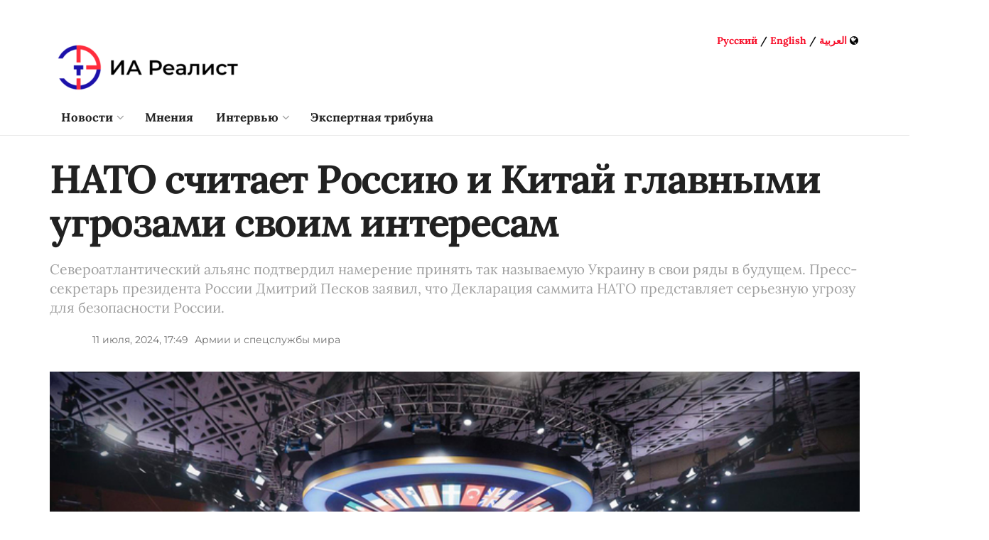

--- FILE ---
content_type: text/html; charset=UTF-8
request_url: https://realtribune.ru/nato-nazvalo-rossiju-i-kitaj-glavnymi-ugrozami-svoim-interesam/
body_size: 283838
content:
<!doctype html>
<!--[if lt IE 7]> <html class="no-js lt-ie9 lt-ie8 lt-ie7" lang="ru-RU" prefix="og: http://ogp.me/ns# fb: http://ogp.me/ns/fb#"> <![endif]-->
<!--[if IE 7]>    <html class="no-js lt-ie9 lt-ie8" lang="ru-RU" prefix="og: http://ogp.me/ns# fb: http://ogp.me/ns/fb#"> <![endif]-->
<!--[if IE 8]>    <html class="no-js lt-ie9" lang="ru-RU" prefix="og: http://ogp.me/ns# fb: http://ogp.me/ns/fb#"> <![endif]-->
<!--[if IE 9]>    <html class="no-js lt-ie10" lang="ru-RU" prefix="og: http://ogp.me/ns# fb: http://ogp.me/ns/fb#"> <![endif]-->
<!--[if gt IE 8]><!--> <html class="no-js" lang="ru-RU" prefix="og: http://ogp.me/ns# fb: http://ogp.me/ns/fb#"> <!--<![endif]-->
<head>
	<meta name="yandex-verification" content="7b6ae0d581ecd3d7" />
    <meta http-equiv="Content-Type" content="text/html; charset=UTF-8" />
    <meta name='viewport' content='width=device-width, initial-scale=1, user-scalable=yes' />
	<meta name="description" content="ИА Реалист — международное информационное агентство, которое вещает на русском и арабском языках.
Агентство объединяет более 150 ведущих экспертов в области политики, экономики, социологии и международных отношений.">
    <link rel="profile" href="http://gmpg.org/xfn/11" />
    <link rel="pingback" href="https://realtribune.ru/xmlrpc.php" />
    <meta name="theme-color" content="#ffffff">
             <meta name="msapplication-navbutton-color" content="#ffffff">
             <meta name="apple-mobile-web-app-status-bar-style" content="#ffffff"><title>НАТО считает Россию и Китай главными угрозами своим интересам &#8211; ИА Реалист: новости и аналитика</title>
<meta name='robots' content='max-image-preview:large' />
	<style>img:is([sizes="auto" i], [sizes^="auto," i]) { contain-intrinsic-size: 3000px 1500px }</style>
	<meta property="og:type" content="article">
<meta property="og:title" content="НАТО считает Россию и Китай главными угрозами своим интересам">
<meta property="og:site_name" content="ИА Реалист: новости и аналитика">
<meta property="og:description" content="">
<meta property="og:url" content="https://realtribune.ru/nato-nazvalo-rossiju-i-kitaj-glavnymi-ugrozami-svoim-interesam/">
<meta property="og:locale" content="ru_RU">
<meta property="og:image" content="https://realtribune.ru/img/uploads/2024/07/240710-nac_rdax_775x440p.jpg">
<meta property="og:image:height" content="440">
<meta property="og:image:width" content="775">
<meta property="article:published_time" content="2024-07-11T14:49:46+00:00">
<meta property="article:modified_time" content="2024-07-11T18:26:25+00:00">
<meta property="article:section" content="Армии и спецслужбы мира">
<meta property="article:tag" content="Внешняя политика США">
<meta property="article:tag" content="НАТО">
<meta property="article:tag" content="Политическая активность НАТО">
<meta property="article:tag" content="Военная операция на Украине">
<meta name="twitter:card" content="summary_large_image">
<meta name="twitter:title" content="НАТО считает Россию и Китай главными угрозами своим интересам">
<meta name="twitter:description" content="ВАШИНГТОН (ИА Реалист). Страны НАТО по итогам трехдневного саммита, приуроченного к 75-летию альянса, прошедшего в Вашингтоне, выпустили совместное коммюнике, в">
<meta name="twitter:url" content="https://realtribune.ru/nato-nazvalo-rossiju-i-kitaj-glavnymi-ugrozami-svoim-interesam/">
<meta name="twitter:site" content="">
<meta name="twitter:image:src" content="https://realtribune.ru/img/uploads/2024/07/240710-nac_rdax_775x440p.jpg">
<meta name="twitter:image:width" content="775">
<meta name="twitter:image:height" content="440">
			<script type="text/javascript">
              var jnews_ajax_url = '/?ajax-request=jnews'
			</script>
			<link rel="amphtml" href="https://realtribune.ru/nato-nazvalo-rossiju-i-kitaj-glavnymi-ugrozami-svoim-interesam/amp/" /><meta name="generator" content="AMP for WP 1.1.7.1"/><link rel='dns-prefetch' href='//fonts.googleapis.com' />
<link href='https://fonts.gstatic.com' crossorigin rel='preconnect' />
<link rel="alternate" type="application/rss+xml" title="ИА Реалист: новости и аналитика &raquo; Лента" href="https://realtribune.ru/feed/" />
<link rel="alternate" type="application/rss+xml" title="ИА Реалист: новости и аналитика &raquo; Лента комментариев" href="https://realtribune.ru/comments/feed/" />
<script type="text/javascript">
/* <![CDATA[ */
window._wpemojiSettings = {"baseUrl":"https:\/\/s.w.org\/images\/core\/emoji\/16.0.1\/72x72\/","ext":".png","svgUrl":"https:\/\/s.w.org\/images\/core\/emoji\/16.0.1\/svg\/","svgExt":".svg","source":{"concatemoji":"https:\/\/realtribune.ru\/inc\/js\/wp-emoji-release.min.js?ver=6.8.3"}};
/*! This file is auto-generated */
!function(s,n){var o,i,e;function c(e){try{var t={supportTests:e,timestamp:(new Date).valueOf()};sessionStorage.setItem(o,JSON.stringify(t))}catch(e){}}function p(e,t,n){e.clearRect(0,0,e.canvas.width,e.canvas.height),e.fillText(t,0,0);var t=new Uint32Array(e.getImageData(0,0,e.canvas.width,e.canvas.height).data),a=(e.clearRect(0,0,e.canvas.width,e.canvas.height),e.fillText(n,0,0),new Uint32Array(e.getImageData(0,0,e.canvas.width,e.canvas.height).data));return t.every(function(e,t){return e===a[t]})}function u(e,t){e.clearRect(0,0,e.canvas.width,e.canvas.height),e.fillText(t,0,0);for(var n=e.getImageData(16,16,1,1),a=0;a<n.data.length;a++)if(0!==n.data[a])return!1;return!0}function f(e,t,n,a){switch(t){case"flag":return n(e,"\ud83c\udff3\ufe0f\u200d\u26a7\ufe0f","\ud83c\udff3\ufe0f\u200b\u26a7\ufe0f")?!1:!n(e,"\ud83c\udde8\ud83c\uddf6","\ud83c\udde8\u200b\ud83c\uddf6")&&!n(e,"\ud83c\udff4\udb40\udc67\udb40\udc62\udb40\udc65\udb40\udc6e\udb40\udc67\udb40\udc7f","\ud83c\udff4\u200b\udb40\udc67\u200b\udb40\udc62\u200b\udb40\udc65\u200b\udb40\udc6e\u200b\udb40\udc67\u200b\udb40\udc7f");case"emoji":return!a(e,"\ud83e\udedf")}return!1}function g(e,t,n,a){var r="undefined"!=typeof WorkerGlobalScope&&self instanceof WorkerGlobalScope?new OffscreenCanvas(300,150):s.createElement("canvas"),o=r.getContext("2d",{willReadFrequently:!0}),i=(o.textBaseline="top",o.font="600 32px Arial",{});return e.forEach(function(e){i[e]=t(o,e,n,a)}),i}function t(e){var t=s.createElement("script");t.src=e,t.defer=!0,s.head.appendChild(t)}"undefined"!=typeof Promise&&(o="wpEmojiSettingsSupports",i=["flag","emoji"],n.supports={everything:!0,everythingExceptFlag:!0},e=new Promise(function(e){s.addEventListener("DOMContentLoaded",e,{once:!0})}),new Promise(function(t){var n=function(){try{var e=JSON.parse(sessionStorage.getItem(o));if("object"==typeof e&&"number"==typeof e.timestamp&&(new Date).valueOf()<e.timestamp+604800&&"object"==typeof e.supportTests)return e.supportTests}catch(e){}return null}();if(!n){if("undefined"!=typeof Worker&&"undefined"!=typeof OffscreenCanvas&&"undefined"!=typeof URL&&URL.createObjectURL&&"undefined"!=typeof Blob)try{var e="postMessage("+g.toString()+"("+[JSON.stringify(i),f.toString(),p.toString(),u.toString()].join(",")+"));",a=new Blob([e],{type:"text/javascript"}),r=new Worker(URL.createObjectURL(a),{name:"wpTestEmojiSupports"});return void(r.onmessage=function(e){c(n=e.data),r.terminate(),t(n)})}catch(e){}c(n=g(i,f,p,u))}t(n)}).then(function(e){for(var t in e)n.supports[t]=e[t],n.supports.everything=n.supports.everything&&n.supports[t],"flag"!==t&&(n.supports.everythingExceptFlag=n.supports.everythingExceptFlag&&n.supports[t]);n.supports.everythingExceptFlag=n.supports.everythingExceptFlag&&!n.supports.flag,n.DOMReady=!1,n.readyCallback=function(){n.DOMReady=!0}}).then(function(){return e}).then(function(){var e;n.supports.everything||(n.readyCallback(),(e=n.source||{}).concatemoji?t(e.concatemoji):e.wpemoji&&e.twemoji&&(t(e.twemoji),t(e.wpemoji)))}))}((window,document),window._wpemojiSettings);
/* ]]> */
</script>
<style id='wp-emoji-styles-inline-css' type='text/css'>

	img.wp-smiley, img.emoji {
		display: inline !important;
		border: none !important;
		box-shadow: none !important;
		height: 1em !important;
		width: 1em !important;
		margin: 0 0.07em !important;
		vertical-align: -0.1em !important;
		background: none !important;
		padding: 0 !important;
	}
</style>
<link rel='stylesheet' id='wp-block-library-css' href='https://realtribune.ru/inc/css/dist/block-library/style.min.css?ver=6.8.3' type='text/css' media='all' />
<style id='classic-theme-styles-inline-css' type='text/css'>
/*! This file is auto-generated */
.wp-block-button__link{color:#fff;background-color:#32373c;border-radius:9999px;box-shadow:none;text-decoration:none;padding:calc(.667em + 2px) calc(1.333em + 2px);font-size:1.125em}.wp-block-file__button{background:#32373c;color:#fff;text-decoration:none}
</style>
<style id='safe-svg-svg-icon-style-inline-css' type='text/css'>
.safe-svg-cover{text-align:center}.safe-svg-cover .safe-svg-inside{display:inline-block;max-width:100%}.safe-svg-cover svg{fill:currentColor;height:100%;max-height:100%;max-width:100%;width:100%}

</style>
<style id='global-styles-inline-css' type='text/css'>
:root{--wp--preset--aspect-ratio--square: 1;--wp--preset--aspect-ratio--4-3: 4/3;--wp--preset--aspect-ratio--3-4: 3/4;--wp--preset--aspect-ratio--3-2: 3/2;--wp--preset--aspect-ratio--2-3: 2/3;--wp--preset--aspect-ratio--16-9: 16/9;--wp--preset--aspect-ratio--9-16: 9/16;--wp--preset--color--black: #000000;--wp--preset--color--cyan-bluish-gray: #abb8c3;--wp--preset--color--white: #ffffff;--wp--preset--color--pale-pink: #f78da7;--wp--preset--color--vivid-red: #cf2e2e;--wp--preset--color--luminous-vivid-orange: #ff6900;--wp--preset--color--luminous-vivid-amber: #fcb900;--wp--preset--color--light-green-cyan: #7bdcb5;--wp--preset--color--vivid-green-cyan: #00d084;--wp--preset--color--pale-cyan-blue: #8ed1fc;--wp--preset--color--vivid-cyan-blue: #0693e3;--wp--preset--color--vivid-purple: #9b51e0;--wp--preset--gradient--vivid-cyan-blue-to-vivid-purple: linear-gradient(135deg,rgba(6,147,227,1) 0%,rgb(155,81,224) 100%);--wp--preset--gradient--light-green-cyan-to-vivid-green-cyan: linear-gradient(135deg,rgb(122,220,180) 0%,rgb(0,208,130) 100%);--wp--preset--gradient--luminous-vivid-amber-to-luminous-vivid-orange: linear-gradient(135deg,rgba(252,185,0,1) 0%,rgba(255,105,0,1) 100%);--wp--preset--gradient--luminous-vivid-orange-to-vivid-red: linear-gradient(135deg,rgba(255,105,0,1) 0%,rgb(207,46,46) 100%);--wp--preset--gradient--very-light-gray-to-cyan-bluish-gray: linear-gradient(135deg,rgb(238,238,238) 0%,rgb(169,184,195) 100%);--wp--preset--gradient--cool-to-warm-spectrum: linear-gradient(135deg,rgb(74,234,220) 0%,rgb(151,120,209) 20%,rgb(207,42,186) 40%,rgb(238,44,130) 60%,rgb(251,105,98) 80%,rgb(254,248,76) 100%);--wp--preset--gradient--blush-light-purple: linear-gradient(135deg,rgb(255,206,236) 0%,rgb(152,150,240) 100%);--wp--preset--gradient--blush-bordeaux: linear-gradient(135deg,rgb(254,205,165) 0%,rgb(254,45,45) 50%,rgb(107,0,62) 100%);--wp--preset--gradient--luminous-dusk: linear-gradient(135deg,rgb(255,203,112) 0%,rgb(199,81,192) 50%,rgb(65,88,208) 100%);--wp--preset--gradient--pale-ocean: linear-gradient(135deg,rgb(255,245,203) 0%,rgb(182,227,212) 50%,rgb(51,167,181) 100%);--wp--preset--gradient--electric-grass: linear-gradient(135deg,rgb(202,248,128) 0%,rgb(113,206,126) 100%);--wp--preset--gradient--midnight: linear-gradient(135deg,rgb(2,3,129) 0%,rgb(40,116,252) 100%);--wp--preset--font-size--small: 13px;--wp--preset--font-size--medium: 20px;--wp--preset--font-size--large: 36px;--wp--preset--font-size--x-large: 42px;--wp--preset--font-family--lora: Lora;--wp--preset--font-family--montserrat: Montserrat;--wp--preset--spacing--20: 0.44rem;--wp--preset--spacing--30: 0.67rem;--wp--preset--spacing--40: 1rem;--wp--preset--spacing--50: 1.5rem;--wp--preset--spacing--60: 2.25rem;--wp--preset--spacing--70: 3.38rem;--wp--preset--spacing--80: 5.06rem;--wp--preset--shadow--natural: 6px 6px 9px rgba(0, 0, 0, 0.2);--wp--preset--shadow--deep: 12px 12px 50px rgba(0, 0, 0, 0.4);--wp--preset--shadow--sharp: 6px 6px 0px rgba(0, 0, 0, 0.2);--wp--preset--shadow--outlined: 6px 6px 0px -3px rgba(255, 255, 255, 1), 6px 6px rgba(0, 0, 0, 1);--wp--preset--shadow--crisp: 6px 6px 0px rgba(0, 0, 0, 1);}:where(.is-layout-flex){gap: 0.5em;}:where(.is-layout-grid){gap: 0.5em;}body .is-layout-flex{display: flex;}.is-layout-flex{flex-wrap: wrap;align-items: center;}.is-layout-flex > :is(*, div){margin: 0;}body .is-layout-grid{display: grid;}.is-layout-grid > :is(*, div){margin: 0;}:where(.wp-block-columns.is-layout-flex){gap: 2em;}:where(.wp-block-columns.is-layout-grid){gap: 2em;}:where(.wp-block-post-template.is-layout-flex){gap: 1.25em;}:where(.wp-block-post-template.is-layout-grid){gap: 1.25em;}.has-black-color{color: var(--wp--preset--color--black) !important;}.has-cyan-bluish-gray-color{color: var(--wp--preset--color--cyan-bluish-gray) !important;}.has-white-color{color: var(--wp--preset--color--white) !important;}.has-pale-pink-color{color: var(--wp--preset--color--pale-pink) !important;}.has-vivid-red-color{color: var(--wp--preset--color--vivid-red) !important;}.has-luminous-vivid-orange-color{color: var(--wp--preset--color--luminous-vivid-orange) !important;}.has-luminous-vivid-amber-color{color: var(--wp--preset--color--luminous-vivid-amber) !important;}.has-light-green-cyan-color{color: var(--wp--preset--color--light-green-cyan) !important;}.has-vivid-green-cyan-color{color: var(--wp--preset--color--vivid-green-cyan) !important;}.has-pale-cyan-blue-color{color: var(--wp--preset--color--pale-cyan-blue) !important;}.has-vivid-cyan-blue-color{color: var(--wp--preset--color--vivid-cyan-blue) !important;}.has-vivid-purple-color{color: var(--wp--preset--color--vivid-purple) !important;}.has-black-background-color{background-color: var(--wp--preset--color--black) !important;}.has-cyan-bluish-gray-background-color{background-color: var(--wp--preset--color--cyan-bluish-gray) !important;}.has-white-background-color{background-color: var(--wp--preset--color--white) !important;}.has-pale-pink-background-color{background-color: var(--wp--preset--color--pale-pink) !important;}.has-vivid-red-background-color{background-color: var(--wp--preset--color--vivid-red) !important;}.has-luminous-vivid-orange-background-color{background-color: var(--wp--preset--color--luminous-vivid-orange) !important;}.has-luminous-vivid-amber-background-color{background-color: var(--wp--preset--color--luminous-vivid-amber) !important;}.has-light-green-cyan-background-color{background-color: var(--wp--preset--color--light-green-cyan) !important;}.has-vivid-green-cyan-background-color{background-color: var(--wp--preset--color--vivid-green-cyan) !important;}.has-pale-cyan-blue-background-color{background-color: var(--wp--preset--color--pale-cyan-blue) !important;}.has-vivid-cyan-blue-background-color{background-color: var(--wp--preset--color--vivid-cyan-blue) !important;}.has-vivid-purple-background-color{background-color: var(--wp--preset--color--vivid-purple) !important;}.has-black-border-color{border-color: var(--wp--preset--color--black) !important;}.has-cyan-bluish-gray-border-color{border-color: var(--wp--preset--color--cyan-bluish-gray) !important;}.has-white-border-color{border-color: var(--wp--preset--color--white) !important;}.has-pale-pink-border-color{border-color: var(--wp--preset--color--pale-pink) !important;}.has-vivid-red-border-color{border-color: var(--wp--preset--color--vivid-red) !important;}.has-luminous-vivid-orange-border-color{border-color: var(--wp--preset--color--luminous-vivid-orange) !important;}.has-luminous-vivid-amber-border-color{border-color: var(--wp--preset--color--luminous-vivid-amber) !important;}.has-light-green-cyan-border-color{border-color: var(--wp--preset--color--light-green-cyan) !important;}.has-vivid-green-cyan-border-color{border-color: var(--wp--preset--color--vivid-green-cyan) !important;}.has-pale-cyan-blue-border-color{border-color: var(--wp--preset--color--pale-cyan-blue) !important;}.has-vivid-cyan-blue-border-color{border-color: var(--wp--preset--color--vivid-cyan-blue) !important;}.has-vivid-purple-border-color{border-color: var(--wp--preset--color--vivid-purple) !important;}.has-vivid-cyan-blue-to-vivid-purple-gradient-background{background: var(--wp--preset--gradient--vivid-cyan-blue-to-vivid-purple) !important;}.has-light-green-cyan-to-vivid-green-cyan-gradient-background{background: var(--wp--preset--gradient--light-green-cyan-to-vivid-green-cyan) !important;}.has-luminous-vivid-amber-to-luminous-vivid-orange-gradient-background{background: var(--wp--preset--gradient--luminous-vivid-amber-to-luminous-vivid-orange) !important;}.has-luminous-vivid-orange-to-vivid-red-gradient-background{background: var(--wp--preset--gradient--luminous-vivid-orange-to-vivid-red) !important;}.has-very-light-gray-to-cyan-bluish-gray-gradient-background{background: var(--wp--preset--gradient--very-light-gray-to-cyan-bluish-gray) !important;}.has-cool-to-warm-spectrum-gradient-background{background: var(--wp--preset--gradient--cool-to-warm-spectrum) !important;}.has-blush-light-purple-gradient-background{background: var(--wp--preset--gradient--blush-light-purple) !important;}.has-blush-bordeaux-gradient-background{background: var(--wp--preset--gradient--blush-bordeaux) !important;}.has-luminous-dusk-gradient-background{background: var(--wp--preset--gradient--luminous-dusk) !important;}.has-pale-ocean-gradient-background{background: var(--wp--preset--gradient--pale-ocean) !important;}.has-electric-grass-gradient-background{background: var(--wp--preset--gradient--electric-grass) !important;}.has-midnight-gradient-background{background: var(--wp--preset--gradient--midnight) !important;}.has-small-font-size{font-size: var(--wp--preset--font-size--small) !important;}.has-medium-font-size{font-size: var(--wp--preset--font-size--medium) !important;}.has-large-font-size{font-size: var(--wp--preset--font-size--large) !important;}.has-x-large-font-size{font-size: var(--wp--preset--font-size--x-large) !important;}.has-lora-font-family{font-family: var(--wp--preset--font-family--lora) !important;}.has-montserrat-font-family{font-family: var(--wp--preset--font-family--montserrat) !important;}
:where(.wp-block-post-template.is-layout-flex){gap: 1.25em;}:where(.wp-block-post-template.is-layout-grid){gap: 1.25em;}
:where(.wp-block-columns.is-layout-flex){gap: 2em;}:where(.wp-block-columns.is-layout-grid){gap: 2em;}
:root :where(.wp-block-pullquote){font-size: 1.5em;line-height: 1.6;}
</style>
<link rel='stylesheet' id='ppress-frontend-css' href='https://realtribune.ru/apps/wp-user-avatar/assets/css/frontend.min.css?ver=4.16.7' type='text/css' media='all' />
<link rel='stylesheet' id='ppress-flatpickr-css' href='https://realtribune.ru/apps/wp-user-avatar/assets/flatpickr/flatpickr.min.css?ver=4.16.7' type='text/css' media='all' />
<link rel='stylesheet' id='ppress-select2-css' href='https://realtribune.ru/apps/wp-user-avatar/assets/select2/select2.min.css?ver=6.8.3' type='text/css' media='all' />
<link rel='stylesheet' id='js_composer_front-css' href='https://realtribune.ru/apps/js_composer/assets/css/js_composer.min.css?ver=6.2.0' type='text/css' media='all' />
<link rel='stylesheet' id='jeg_customizer_font-css' href='//fonts.googleapis.com/css?family=Lora%3Areguler&#038;display=swap&#038;ver=1.2.4' type='text/css' media='all' />
<link rel='stylesheet' id='wp-featherlight-css' href='https://realtribune.ru/apps/wp-featherlight/css/wp-featherlight.min.css?ver=1.3.4' type='text/css' media='all' />
<link rel='stylesheet' id='mediaelement-css' href='https://realtribune.ru/inc/js/mediaelement/mediaelementplayer-legacy.min.css?ver=4.2.17' type='text/css' media='all' />
<link rel='stylesheet' id='wp-mediaelement-css' href='https://realtribune.ru/inc/js/mediaelement/wp-mediaelement.min.css?ver=6.8.3' type='text/css' media='all' />
<link rel='stylesheet' id='font-awesome-css' href='https://realtribune.ru/temp/assets/fonts/font-awesome/font-awesome.min.css?ver=12.3.1' type='text/css' media='all' />
<link rel='stylesheet' id='jnews-icon-css' href='https://realtribune.ru/temp/assets/fonts/jegicon/jegicon.css?ver=12.3.1' type='text/css' media='all' />
<link rel='stylesheet' id='jscrollpane-css' href='https://realtribune.ru/temp/assets/css/jquery.jscrollpane.css?ver=12.3.1' type='text/css' media='all' />
<link rel='stylesheet' id='oknav-css' href='https://realtribune.ru/temp/assets/css/okayNav.css?ver=12.3.1' type='text/css' media='all' />
<link rel='stylesheet' id='magnific-popup-css' href='https://realtribune.ru/temp/assets/css/magnific-popup.css?ver=12.3.1' type='text/css' media='all' />
<link rel='stylesheet' id='chosen-css' href='https://realtribune.ru/temp/assets/css/chosen/chosen.css?ver=12.3.1' type='text/css' media='all' />
<link rel='stylesheet' id='owl-carousel2-css' href='https://realtribune.ru/temp/assets/js/owl-carousel2/assets/owl.carousel.min.css?ver=12.3.1' type='text/css' media='all' />
<link rel='stylesheet' id='jnews-main-css' href='https://realtribune.ru/temp/assets/css/main.css?ver=12.3.1' type='text/css' media='all' />
<link rel='stylesheet' id='jnews-responsive-css' href='https://realtribune.ru/temp/assets/css/responsive.css?ver=12.3.1' type='text/css' media='all' />
<link rel='stylesheet' id='jnews-pb-temp-css' href='https://realtribune.ru/temp/assets/css/pb-temp.css?ver=12.3.1' type='text/css' media='all' />
<link rel='stylesheet' id='jnews-style-css' href='https://realtribune.ru/temp/style.css?ver=12.3.1' type='text/css' media='all' />
<link rel='stylesheet' id='jnews-darkmode-css' href='https://realtribune.ru/temp/assets/css/darkmode.css?ver=12.3.1' type='text/css' media='all' />
<link rel='stylesheet' id='jnews-select-share-css' href='https://realtribune.ru/apps/jnews-social-share/assets/css/plugin.css' type='text/css' media='all' />
<script type="text/javascript" id="append_link-js-extra">
/* <![CDATA[ */
var append_link = {"read_more":"\u0427\u0438\u0442\u0430\u0442\u044c \u0434\u0430\u043b\u0435\u0435: %link%","prepend_break":"2","use_title":"false","add_site_name":"true","site_name":"\u0418\u0410 \u0420\u0435\u0430\u043b\u0438\u0441\u0442: \u043d\u043e\u0432\u043e\u0441\u0442\u0438 \u0438 \u0430\u043d\u0430\u043b\u0438\u0442\u0438\u043a\u0430","site_url":"https:\/\/realtribune.ru","always_link_site":"false"};
/* ]]> */
</script>
<script type="text/javascript" src="https://realtribune.ru/apps/append-link-on-copy/js/append_link.js?ver=6.8.3" id="append_link-js"></script>
<script type="text/javascript" src="https://realtribune.ru/inc/js/jquery/jquery.min.js?ver=3.7.1" id="jquery-core-js"></script>
<script type="text/javascript" src="https://realtribune.ru/inc/js/jquery/jquery-migrate.min.js?ver=3.4.1" id="jquery-migrate-js"></script>
<script type="text/javascript" src="https://realtribune.ru/apps/wp-user-avatar/assets/flatpickr/flatpickr.min.js?ver=4.16.7" id="ppress-flatpickr-js"></script>
<script type="text/javascript" src="https://realtribune.ru/apps/wp-user-avatar/assets/select2/select2.min.js?ver=4.16.7" id="ppress-select2-js"></script>
<link rel="https://api.w.org/" href="https://realtribune.ru/wp-json/" /><link rel="alternate" title="JSON" type="application/json" href="https://realtribune.ru/wp-json/wp/v2/posts/51035" /><link rel="EditURI" type="application/rsd+xml" title="RSD" href="https://realtribune.ru/xmlrpc.php?rsd" />
<meta name="generator" content="WordPress 6.8.3" />
<link rel="canonical" href="https://realtribune.ru/nato-nazvalo-rossiju-i-kitaj-glavnymi-ugrozami-svoim-interesam/" />
<link rel='shortlink' href='https://realtribune.ru/?p=51035' />
<link rel="alternate" title="oEmbed (JSON)" type="application/json+oembed" href="https://realtribune.ru/wp-json/oembed/1.0/embed?url=https%3A%2F%2Frealtribune.ru%2Fnato-nazvalo-rossiju-i-kitaj-glavnymi-ugrozami-svoim-interesam%2F" />
<link rel="alternate" title="oEmbed (XML)" type="text/xml+oembed" href="https://realtribune.ru/wp-json/oembed/1.0/embed?url=https%3A%2F%2Frealtribune.ru%2Fnato-nazvalo-rossiju-i-kitaj-glavnymi-ugrozami-svoim-interesam%2F&#038;format=xml" />
<meta name="generator" content="Powered by WPBakery Page Builder - drag and drop page builder for WordPress."/>
<script type='application/ld+json'>{"@context":"http:\/\/schema.org","@type":"Organization","@id":"https:\/\/realtribune.ru\/#organization","url":"https:\/\/realtribune.ru\/","name":"\"\\u0418\\u0410 \\u0420\\u0435\\u0430\\u043b\\u0438\\u0441\\u0442\"","logo":{"@type":"ImageObject","url":"http:\/\/realtribune.ru\/img\/uploads\/2020\/09\/logo-mobile.png"},"sameAs":["https:\/\/t.me\/realtribune","https:\/\/vk.com\/realtribune","https:\/\/www.youtube.com\/channel\/UCaQgmYU6Pt-4qb1VB8LjKUg"]}</script>
<script type='application/ld+json'>{"@context":"http:\/\/schema.org","@type":"WebSite","@id":"https:\/\/realtribune.ru\/#website","url":"https:\/\/realtribune.ru\/","name":"\"\\u0418\\u0410 \\u0420\\u0435\\u0430\\u043b\\u0438\\u0441\\u0442\"","potentialAction":{"@type":"SearchAction","target":"https:\/\/realtribune.ru\/?s={search_term_string}","query-input":"required name=search_term_string"}}</script>
<link rel="icon" href="https://realtribune.ru/img/uploads/2020/08/cropped-favicon-32x32.png" sizes="32x32" />
<link rel="icon" href="https://realtribune.ru/img/uploads/2020/08/cropped-favicon-192x192.png" sizes="192x192" />
<link rel="apple-touch-icon" href="https://realtribune.ru/img/uploads/2020/08/cropped-favicon-180x180.png" />
<meta name="msapplication-TileImage" content="https://realtribune.ru/img/uploads/2020/08/cropped-favicon-270x270.png" />
<script> </script><style id="jeg_dynamic_css" type="text/css" data-type="jeg_custom-css">.jeg_container, .jeg_content, .jeg_boxed .jeg_main .jeg_container, .jeg_autoload_separator { background-color : ; } body,.newsfeed_carousel.owl-carousel .owl-nav div,.jeg_filter_button,.owl-carousel .owl-nav div,.jeg_readmore,.jeg_hero_style_7 .jeg_post_meta a,.widget_calendar thead th,.widget_calendar tfoot a,.jeg_socialcounter a,.entry-header .jeg_meta_like a,.entry-header .jeg_meta_comment a,.entry-content tbody tr:hover,.entry-content th,.jeg_splitpost_nav li:hover a,#breadcrumbs a,.jeg_author_socials a:hover,.jeg_footer_content a,.jeg_footer_bottom a,.jeg_cartcontent,.woocommerce .woocommerce-breadcrumb a { color : ; } a,.jeg_menu_style_5 > li > a:hover,.jeg_menu_style_5 > li.sfHover > a,.jeg_menu_style_5 > li.current-menu-item > a,.jeg_menu_style_5 > li.current-menu-ancestor > a,.jeg_navbar .jeg_menu:not(.jeg_main_menu) > li > a:hover,.jeg_midbar .jeg_menu:not(.jeg_main_menu) > li > a:hover,.jeg_side_tabs li.active,.jeg_block_heading_5 strong,.jeg_block_heading_6 strong,.jeg_block_heading_7 strong,.jeg_block_heading_8 strong,.jeg_subcat_list li a:hover,.jeg_subcat_list li button:hover,.jeg_pl_lg_7 .jeg_thumb .jeg_post_category a,.jeg_pl_xs_2:before,.jeg_pl_xs_4 .jeg_postblock_content:before,.jeg_postblock .jeg_post_title a:hover,.jeg_hero_style_6 .jeg_post_title a:hover,.jeg_sidefeed .jeg_pl_xs_3 .jeg_post_title a:hover,.widget_jnews_popular .jeg_post_title a:hover,.jeg_meta_author a,.widget_archive li a:hover,.widget_pages li a:hover,.widget_meta li a:hover,.widget_recent_entries li a:hover,.widget_rss li a:hover,.widget_rss cite,.widget_categories li a:hover,.widget_categories li.current-cat > a,#breadcrumbs a:hover,.jeg_share_count .counts,.commentlist .bypostauthor > .comment-body > .comment-author > .fn,span.required,.jeg_review_title,.bestprice .price,.authorlink a:hover,.jeg_vertical_playlist .jeg_video_playlist_play_icon,.jeg_vertical_playlist .jeg_video_playlist_item.active .jeg_video_playlist_thumbnail:before,.jeg_horizontal_playlist .jeg_video_playlist_play,.woocommerce li.product .pricegroup .button,.widget_display_forums li a:hover,.widget_display_topics li:before,.widget_display_replies li:before,.widget_display_views li:before,.bbp-breadcrumb a:hover,.jeg_mobile_menu li.sfHover > a,.jeg_mobile_menu li a:hover,.split-template-6 .pagenum { color : ; } .jeg_menu_style_1 > li > a:before,.jeg_menu_style_2 > li > a:before,.jeg_menu_style_3 > li > a:before,.jeg_side_toggle,.jeg_slide_caption .jeg_post_category a,.jeg_slider_type_1 .owl-nav .owl-next,.jeg_block_heading_1 .jeg_block_title span,.jeg_block_heading_2 .jeg_block_title span,.jeg_block_heading_3,.jeg_block_heading_4 .jeg_block_title span,.jeg_block_heading_6:after,.jeg_pl_lg_box .jeg_post_category a,.jeg_pl_md_box .jeg_post_category a,.jeg_readmore:hover,.jeg_thumb .jeg_post_category a,.jeg_block_loadmore a:hover, .jeg_postblock.alt .jeg_block_loadmore a:hover,.jeg_block_loadmore a.active,.jeg_postblock_carousel_2 .jeg_post_category a,.jeg_heroblock .jeg_post_category a,.jeg_pagenav_1 .page_number.active,.jeg_pagenav_1 .page_number.active:hover,input[type="submit"],.btn,.button,.widget_tag_cloud a:hover,.popularpost_item:hover .jeg_post_title a:before,.jeg_splitpost_4 .page_nav,.jeg_splitpost_5 .page_nav,.jeg_post_via a:hover,.jeg_post_source a:hover,.jeg_post_tags a:hover,.comment-reply-title small a:before,.comment-reply-title small a:after,.jeg_storelist .productlink,.authorlink li.active a:before,.jeg_footer.dark .socials_widget:not(.nobg) a:hover .fa,.jeg_breakingnews_title,.jeg_overlay_slider_bottom.owl-carousel .owl-nav div,.jeg_overlay_slider_bottom.owl-carousel .owl-nav div:hover,.jeg_vertical_playlist .jeg_video_playlist_current,.woocommerce span.onsale,.woocommerce #respond input#submit:hover,.woocommerce a.button:hover,.woocommerce button.button:hover,.woocommerce input.button:hover,.woocommerce #respond input#submit.alt,.woocommerce a.button.alt,.woocommerce button.button.alt,.woocommerce input.button.alt,.jeg_popup_post .caption,.jeg_footer.dark input[type="submit"],.jeg_footer.dark .btn,.jeg_footer.dark .button,.footer_widget.widget_tag_cloud a:hover, .jeg_inner_content .content-inner .jeg_post_category a:hover, #buddypress .standard-form button, #buddypress a.button, #buddypress input[type="submit"], #buddypress input[type="button"], #buddypress input[type="reset"], #buddypress ul.button-nav li a, #buddypress .generic-button a, #buddypress .generic-button button, #buddypress .comment-reply-link, #buddypress a.bp-title-button, #buddypress.buddypress-wrap .members-list li .user-update .activity-read-more a, div#buddypress .standard-form button:hover,div#buddypress a.button:hover,div#buddypress input[type="submit"]:hover,div#buddypress input[type="button"]:hover,div#buddypress input[type="reset"]:hover,div#buddypress ul.button-nav li a:hover,div#buddypress .generic-button a:hover,div#buddypress .generic-button button:hover,div#buddypress .comment-reply-link:hover,div#buddypress a.bp-title-button:hover,div#buddypress.buddypress-wrap .members-list li .user-update .activity-read-more a:hover, #buddypress #item-nav .item-list-tabs ul li a:before, .jeg_inner_content .jeg_meta_container .follow-wrapper a { background-color : ; } .jeg_block_heading_7 .jeg_block_title span, .jeg_readmore:hover, .jeg_block_loadmore a:hover, .jeg_block_loadmore a.active, .jeg_pagenav_1 .page_number.active, .jeg_pagenav_1 .page_number.active:hover, .jeg_pagenav_3 .page_number:hover, .jeg_prevnext_post a:hover h3, .jeg_overlay_slider .jeg_post_category, .jeg_sidefeed .jeg_post.active, .jeg_vertical_playlist.jeg_vertical_playlist .jeg_video_playlist_item.active .jeg_video_playlist_thumbnail img, .jeg_horizontal_playlist .jeg_video_playlist_item.active { border-color : ; } .jeg_tabpost_nav li.active, .woocommerce div.product .woocommerce-tabs ul.tabs li.active { border-bottom-color : ; } .jeg_post_meta .fa, .entry-header .jeg_post_meta .fa, .jeg_review_stars, .jeg_price_review_list { color : ; } .jeg_share_button.share-float.share-monocrhome a { background-color : ; } h1,h2,h3,h4,h5,h6,.jeg_post_title a,.entry-header .jeg_post_title,.jeg_hero_style_7 .jeg_post_title a,.jeg_block_title,.jeg_splitpost_bar .current_title,.jeg_video_playlist_title,.gallery-caption { color : ; } .split-template-9 .pagenum, .split-template-10 .pagenum, .split-template-11 .pagenum, .split-template-12 .pagenum, .split-template-13 .pagenum, .split-template-15 .pagenum, .split-template-18 .pagenum, .split-template-20 .pagenum, .split-template-19 .current_title span, .split-template-20 .current_title span { background-color : ; } .entry-content .content-inner p, .entry-content .content-inner span, .entry-content .intro-text { color : ; } .entry-content .content-inner a { color : ; } .jeg_topbar .jeg_nav_row, .jeg_topbar .jeg_search_no_expand .jeg_search_input { line-height : px; } .jeg_topbar .jeg_nav_row, .jeg_topbar .jeg_nav_icon { height : px; } .jeg_topbar, .jeg_topbar.dark, .jeg_topbar.custom { background : ; } .jeg_topbar, .jeg_topbar.dark { border-color : ; color : ; border-top-width : px; border-top-color : ; } .jeg_topbar .jeg_nav_item, .jeg_topbar.dark .jeg_nav_item { border-color : ; } .jeg_topbar a, .jeg_topbar.dark a { color : ; } .jeg_midbar { height : px; background-image : url(""); } .jeg_midbar, .jeg_midbar.dark { background-color : ; border-bottom-width : px; border-bottom-color : ; color : ; } .jeg_midbar a, .jeg_midbar.dark a { color : ; } .jeg_header .jeg_bottombar.jeg_navbar,.jeg_bottombar .jeg_nav_icon { height : px; } .jeg_header .jeg_bottombar.jeg_navbar, .jeg_header .jeg_bottombar .jeg_main_menu:not(.jeg_menu_style_1) > li > a, .jeg_header .jeg_bottombar .jeg_menu_style_1 > li, .jeg_header .jeg_bottombar .jeg_menu:not(.jeg_main_menu) > li > a { line-height : px; } .jeg_header .jeg_bottombar.jeg_navbar_wrapper:not(.jeg_navbar_boxed), .jeg_header .jeg_bottombar.jeg_navbar_boxed .jeg_nav_row { background : ; } .jeg_header .jeg_navbar_menuborder .jeg_main_menu > li:not(:last-child), .jeg_header .jeg_navbar_menuborder .jeg_nav_item, .jeg_navbar_boxed .jeg_nav_row, .jeg_header .jeg_navbar_menuborder:not(.jeg_navbar_boxed) .jeg_nav_left .jeg_nav_item:first-child { border-color : ; } .jeg_header .jeg_bottombar, .jeg_header .jeg_bottombar.jeg_navbar_dark { color : ; } .jeg_header .jeg_bottombar a, .jeg_header .jeg_bottombar.jeg_navbar_dark a { color : ; } .jeg_header .jeg_bottombar a:hover, .jeg_header .jeg_bottombar.jeg_navbar_dark a:hover, .jeg_header .jeg_bottombar .jeg_menu:not(.jeg_main_menu) > li > a:hover { color : ; } .jeg_header .jeg_bottombar, .jeg_header .jeg_bottombar.jeg_navbar_dark, .jeg_bottombar.jeg_navbar_boxed .jeg_nav_row, .jeg_bottombar.jeg_navbar_dark.jeg_navbar_boxed .jeg_nav_row { border-top-width : px; border-bottom-width : px; } .jeg_header_wrapper .jeg_bottombar, .jeg_header_wrapper .jeg_bottombar.jeg_navbar_dark, .jeg_bottombar.jeg_navbar_boxed .jeg_nav_row, .jeg_bottombar.jeg_navbar_dark.jeg_navbar_boxed .jeg_nav_row { border-top-color : ; border-bottom-color : ; } .jeg_stickybar.jeg_navbar,.jeg_navbar .jeg_nav_icon { height : px; } .jeg_stickybar.jeg_navbar, .jeg_stickybar .jeg_main_menu:not(.jeg_menu_style_1) > li > a, .jeg_stickybar .jeg_menu_style_1 > li, .jeg_stickybar .jeg_menu:not(.jeg_main_menu) > li > a { line-height : px; } .jeg_header_sticky .jeg_navbar_wrapper:not(.jeg_navbar_boxed), .jeg_header_sticky .jeg_navbar_boxed .jeg_nav_row { background : ; } .jeg_header_sticky .jeg_navbar_menuborder .jeg_main_menu > li:not(:last-child), .jeg_header_sticky .jeg_navbar_menuborder .jeg_nav_item, .jeg_navbar_boxed .jeg_nav_row, .jeg_header_sticky .jeg_navbar_menuborder:not(.jeg_navbar_boxed) .jeg_nav_left .jeg_nav_item:first-child { border-color : ; } .jeg_stickybar, .jeg_stickybar.dark { color : ; border-bottom-width : px; } .jeg_stickybar a, .jeg_stickybar.dark a { color : ; } .jeg_stickybar, .jeg_stickybar.dark, .jeg_stickybar.jeg_navbar_boxed .jeg_nav_row { border-bottom-color : ; } .jeg_mobile_bottombar { height : px; line-height : px; } .jeg_mobile_midbar, .jeg_mobile_midbar.dark { background : #ffffff; color : ; border-top-width : px; border-top-color : ; } .jeg_mobile_midbar a, .jeg_mobile_midbar.dark a { color : ; } .jeg_header .socials_widget > a > i.fa:before { color : ; } .jeg_header .socials_widget > a > i.fa { background-color : ; } .jeg_aside_item.socials_widget > a > i.fa:before { color : ; } .jeg_top_date { color : ; background : ; } .jeg_header .jeg_button_1 .btn { background : ; color : ; border-color : ; } .jeg_header .jeg_button_1 .btn:hover { background : ; } .jeg_header .jeg_button_2 .btn { background : ; color : ; border-color : ; } .jeg_header .jeg_button_2 .btn:hover { background : ; } .jeg_header .jeg_button_3 .btn { background : ; color : ; border-color : ; } .jeg_header .jeg_button_3 .btn:hover { background : ; } .jeg_header .jeg_vertical_menu.jeg_vertical_menu_1 { border-top-width : px; border-top-color : ; } .jeg_header .jeg_vertical_menu.jeg_vertical_menu_1 a { border-top-color : ; } .jeg_header .jeg_vertical_menu.jeg_vertical_menu_2 { border-top-width : px; border-top-color : ; } .jeg_header .jeg_vertical_menu.jeg_vertical_menu_2 a { border-top-color : ; } .jeg_header .jeg_vertical_menu.jeg_vertical_menu_3 { border-top-width : px; border-top-color : ; } .jeg_header .jeg_vertical_menu.jeg_vertical_menu_3 a { border-top-color : ; } .jeg_header .jeg_vertical_menu.jeg_vertical_menu_4 { border-top-width : px; border-top-color : ; } .jeg_header .jeg_vertical_menu.jeg_vertical_menu_4 a { border-top-color : ; } .jeg_lang_switcher { color : ; background : ; } .jeg_nav_icon .jeg_mobile_toggle.toggle_btn { color : ; } .jeg_navbar_mobile_wrapper .jeg_nav_item a.jeg_mobile_toggle, .jeg_navbar_mobile_wrapper .dark .jeg_nav_item a.jeg_mobile_toggle { color : ; } .cartdetail.woocommerce .jeg_carticon { color : ; } .cartdetail.woocommerce .cartlink { color : ; } .jeg_cart.cartdetail .jeg_cartcontent { background-color : ; } .cartdetail.woocommerce ul.cart_list li a, .cartdetail.woocommerce ul.product_list_widget li a, .cartdetail.woocommerce .widget_shopping_cart_content .total { color : ; } .cartdetail.woocommerce .cart_list .quantity, .cartdetail.woocommerce .product_list_widget .quantity { color : ; } .cartdetail.woocommerce .widget_shopping_cart_content .total { border-top-color : ; border-bottom-color : ; } .cartdetail.woocommerce .widget_shopping_cart_content .button { background-color : ; } .cartdetail.woocommerce a.button { color : ; } .cartdetail.woocommerce a.button:hover { background-color : ; color : ; } .jeg_cart_icon.woocommerce .jeg_carticon { color : ; } .jeg_cart_icon .jeg_cartcontent { background-color : ; } .jeg_cart_icon.woocommerce ul.cart_list li a, .jeg_cart_icon.woocommerce ul.product_list_widget li a, .jeg_cart_icon.woocommerce .widget_shopping_cart_content .total { color : ; } .jeg_cart_icon.woocommerce .cart_list .quantity, .jeg_cart_icon.woocommerce .product_list_widget .quantity { color : ; } .jeg_cart_icon.woocommerce .widget_shopping_cart_content .total { border-top-color : ; border-bottom-color : ; } .jeg_cart_icon.woocommerce .widget_shopping_cart_content .button { background-color : ; } .jeg_cart_icon.woocommerce a.button { color : ; } .jeg_cart_icon.woocommerce a.button:hover { background-color : ; color : ; } .jeg_nav_account, .jeg_navbar .jeg_nav_account .jeg_menu > li > a, .jeg_midbar .jeg_nav_account .jeg_menu > li > a { color : ; } .jeg_menu.jeg_accountlink li > ul { background-color : ; } .jeg_menu.jeg_accountlink li > ul, .jeg_menu.jeg_accountlink li > ul li > a, .jeg_menu.jeg_accountlink li > ul li:hover > a, .jeg_menu.jeg_accountlink li > ul li.sfHover > a { color : ; } .jeg_menu.jeg_accountlink li > ul li:hover > a, .jeg_menu.jeg_accountlink li > ul li.sfHover > a { background-color : ; } .jeg_menu.jeg_accountlink li > ul, .jeg_menu.jeg_accountlink li > ul li a { border-color : ; } .jeg_header .jeg_search_wrapper.jeg_search_popup_expand .jeg_search_form, .jeg_header .jeg_search_popup_expand .jeg_search_result, .jeg_header .jeg_search_popup_expand .jeg_search_result .search-noresult, .jeg_header .jeg_search_popup_expand .jeg_search_result .search-all-button { border-color : ; } .jeg_header .jeg_search_expanded .jeg_search_popup_expand .jeg_search_form:after { border-bottom-color : ; } .jeg_header .jeg_search_wrapper.jeg_search_popup_expand .jeg_search_form .jeg_search_input { background : ; border-color : ; } .jeg_header .jeg_search_popup_expand .jeg_search_form .jeg_search_button { color : ; } .jeg_header .jeg_search_wrapper.jeg_search_popup_expand .jeg_search_form .jeg_search_input, .jeg_header .jeg_search_popup_expand .jeg_search_result a, .jeg_header .jeg_search_popup_expand .jeg_search_result .search-link { color : ; } .jeg_header .jeg_search_popup_expand .jeg_search_form .jeg_search_input::-webkit-input-placeholder { color : ; } .jeg_header .jeg_search_popup_expand .jeg_search_form .jeg_search_input:-moz-placeholder { color : ; } .jeg_header .jeg_search_popup_expand .jeg_search_form .jeg_search_input::-moz-placeholder { color : ; } .jeg_header .jeg_search_popup_expand .jeg_search_form .jeg_search_input:-ms-input-placeholder { color : ; } .jeg_header .jeg_search_popup_expand .jeg_search_result { background-color : #ffffff; } .jeg_header .jeg_search_popup_expand .jeg_search_result, .jeg_header .jeg_search_popup_expand .jeg_search_result .search-link { border-color : #ffffff; } .jeg_header .jeg_search_popup_expand .jeg_search_result a, .jeg_header .jeg_search_popup_expand .jeg_search_result .search-link { color : ; } .jeg_header .jeg_search_expanded .jeg_search_modal_expand .jeg_search_toggle i, .jeg_header .jeg_search_expanded .jeg_search_modal_expand .jeg_search_button, .jeg_header .jeg_search_expanded .jeg_search_modal_expand .jeg_search_input { color : ; } .jeg_header .jeg_search_expanded .jeg_search_modal_expand .jeg_search_input { border-bottom-color : ; } .jeg_header .jeg_search_expanded .jeg_search_modal_expand .jeg_search_input::-webkit-input-placeholder { color : ; } .jeg_header .jeg_search_expanded .jeg_search_modal_expand .jeg_search_input:-moz-placeholder { color : ; } .jeg_header .jeg_search_expanded .jeg_search_modal_expand .jeg_search_input::-moz-placeholder { color : ; } .jeg_header .jeg_search_expanded .jeg_search_modal_expand .jeg_search_input:-ms-input-placeholder { color : ; } .jeg_navbar_mobile .jeg_search_popup_expand .jeg_search_form, .jeg_navbar_mobile .jeg_search_popup_expand .jeg_search_result { background : ; } .jeg_navbar_mobile .jeg_search_expanded .jeg_search_popup_expand .jeg_search_toggle:before { border-bottom-color : ; } .jeg_navbar_mobile .jeg_search_wrapper.jeg_search_popup_expand .jeg_search_form, .jeg_navbar_mobile .jeg_search_popup_expand .jeg_search_result, .jeg_navbar_mobile .jeg_search_popup_expand .jeg_search_result .search-noresult, .jeg_navbar_mobile .jeg_search_popup_expand .jeg_search_result .search-all-button { border-color : ; } .jeg_navbar_mobile .jeg_search_expanded .jeg_search_popup_expand .jeg_search_toggle:after { border-bottom-color : ; } .jeg_navbar_mobile .jeg_search_popup_expand .jeg_search_form .jeg_search_input { background : ; border-color : ; } .jeg_navbar_mobile .jeg_search_popup_expand .jeg_search_form .jeg_search_button { color : ; } .jeg_navbar_mobile .jeg_search_wrapper.jeg_search_popup_expand .jeg_search_form .jeg_search_input, .jeg_navbar_mobile .jeg_search_popup_expand .jeg_search_result a, .jeg_navbar_mobile .jeg_search_popup_expand .jeg_search_result .search-link { color : ; } .jeg_navbar_mobile .jeg_search_popup_expand .jeg_search_input::-webkit-input-placeholder { color : ; } .jeg_navbar_mobile .jeg_search_popup_expand .jeg_search_input:-moz-placeholder { color : ; } .jeg_navbar_mobile .jeg_search_popup_expand .jeg_search_input::-moz-placeholder { color : ; } .jeg_navbar_mobile .jeg_search_popup_expand .jeg_search_input:-ms-input-placeholder { color : ; } .jeg_nav_search { width : %; } .jeg_header .jeg_search_no_expand .jeg_search_form .jeg_search_input { background-color : ; border-color : ; } .jeg_header .jeg_search_no_expand .jeg_search_form button.jeg_search_button { color : #ffffff; } .jeg_header .jeg_search_wrapper.jeg_search_no_expand .jeg_search_form .jeg_search_input { color : ; } .jeg_header .jeg_search_no_expand .jeg_search_result { background-color : ; } .jeg_header .jeg_search_no_expand .jeg_search_result, .jeg_header .jeg_search_no_expand .jeg_search_result .search-link { border-color : ; } .jeg_header .jeg_search_no_expand .jeg_search_result a, .jeg_header .jeg_search_no_expand .jeg_search_result .search-link { color : ; } #jeg_off_canvas .jeg_mobile_wrapper .jeg_search_result { background-color : ; } #jeg_off_canvas .jeg_search_result.with_result .search-all-button { border-color : ; } #jeg_off_canvas .jeg_mobile_wrapper .jeg_search_result a,#jeg_off_canvas .jeg_mobile_wrapper .jeg_search_result .search-link { color : ; } .jeg_header .jeg_menu.jeg_main_menu > li > a { color : ; } .jeg_menu_style_1 > li > a:before, .jeg_menu_style_2 > li > a:before, .jeg_menu_style_3 > li > a:before { background : ; } .jeg_header .jeg_menu.jeg_main_menu > li > a:hover, .jeg_header .jeg_menu.jeg_main_menu > li.sfHover > a, .jeg_header .jeg_menu.jeg_main_menu > li > .sf-with-ul:hover:after, .jeg_header .jeg_menu.jeg_main_menu > li.sfHover > .sf-with-ul:after, .jeg_header .jeg_menu_style_4 > li.current-menu-item > a, .jeg_header .jeg_menu_style_4 > li.current-menu-ancestor > a, .jeg_header .jeg_menu_style_5 > li.current-menu-item > a, .jeg_header .jeg_menu_style_5 > li.current-menu-ancestor > a { color : ; } .jeg_navbar_wrapper .sf-arrows .sf-with-ul:after { color : ; } .jeg_navbar_wrapper .jeg_menu li > ul { background : ; } .jeg_navbar_wrapper .jeg_menu li > ul li > a { color : ; } .jeg_header .jeg_navbar_wrapper .jeg_menu li > ul li:hover > a, .jeg_header .jeg_navbar_wrapper .jeg_menu li > ul li.sfHover > a, .jeg_header .jeg_navbar_wrapper .jeg_menu li > ul li.current-menu-item > a, .jeg_header .jeg_navbar_wrapper .jeg_menu li > ul li.current-menu-ancestor > a, .jeg_header .jeg_navbar_wrapper .jeg_menu li > ul li:hover > .sf-with-ul:after, .jeg_header .jeg_navbar_wrapper .jeg_menu li > ul li.sfHover > .sf-with-ul:after, .jeg_header .jeg_navbar_wrapper .jeg_menu li > ul li.current-menu-item > .sf-with-ul:after, .jeg_header .jeg_navbar_wrapper .jeg_menu li > ul li.current-menu-ancestor > .sf-with-ul:after { color : ; } .jeg_navbar_wrapper .jeg_menu li > ul li a { border-color : ; } .jeg_megamenu .sub-menu .jeg_newsfeed_subcat { background-color : ; border-right-color : ; } .jeg_megamenu .sub-menu .jeg_newsfeed_subcat li.active { border-color : ; background-color : ; } .jeg_navbar_wrapper .jeg_megamenu .sub-menu .jeg_newsfeed_subcat li a { color : ; } .jeg_megamenu .sub-menu .jeg_newsfeed_subcat li.active a { color : ; } .jeg_megamenu .sub-menu { background-color : ; } .jeg_megamenu .sub-menu .newsfeed_overlay { background-color : ; } .jeg_megamenu .sub-menu .newsfeed_overlay .jeg_preloader span { background-color : ; } .jeg_megamenu .sub-menu .jeg_newsfeed_list .jeg_newsfeed_item .jeg_post_title a { color : ; } .jeg_newsfeed_tags h3 { color : ; } .jeg_navbar_wrapper .jeg_newsfeed_tags li a { color : ; } .jeg_newsfeed_tags { border-left-color : ; } .jeg_megamenu .sub-menu .jeg_newsfeed_list .newsfeed_carousel.owl-carousel .owl-nav div { color : ; background-color : ; border-color : ; } .jeg_megamenu .sub-menu .jeg_newsfeed_list .newsfeed_carousel.owl-carousel .owl-nav div:hover { color : ; background-color : ; border-color : ; } .jeg_megamenu .sub-menu .jeg_newsfeed_list .newsfeed_carousel.owl-carousel .owl-nav div.disabled { color : ; background-color : ; border-color : ; } .jnews .jeg_header .jeg_menu.jeg_top_menu > li > a { color : ; } .jnews .jeg_header .jeg_menu.jeg_top_menu > li a:hover { color : ; } .jnews .jeg_top_menu.sf-arrows .sf-with-ul:after { color : ; } .jnews .jeg_menu.jeg_top_menu li > ul { background-color : ; } .jnews .jeg_menu.jeg_top_menu li > ul, .jnews .jeg_menu.jeg_top_menu li > ul li > a, .jnews .jeg_menu.jeg_top_menu li > ul li:hover > a, .jnews .jeg_menu.jeg_top_menu li > ul li.sfHover > a { color : ; } .jnews .jeg_menu.jeg_top_menu li > ul li:hover > a, .jnews .jeg_menu.jeg_top_menu li > ul li.sfHover > a { background-color : ; } .jnews .jeg_menu.jeg_top_menu li > ul, .jnews .jeg_menu.jeg_top_menu li > ul li a { border-color : ; } #jeg_off_canvas.dark .jeg_mobile_wrapper, #jeg_off_canvas .jeg_mobile_wrapper { background : ; } .jeg_mobile_wrapper .nav_wrap:before { background : ; } .jeg_mobile_wrapper { background-image : url(""); } .jeg_footer_content,.jeg_footer.dark .jeg_footer_content { background-color : ; } .jeg_footer_secondary,.jeg_footer.dark .jeg_footer_secondary,.jeg_footer_bottom,.jeg_footer.dark .jeg_footer_bottom,.jeg_footer_sidecontent .jeg_footer_primary { color : ; } .jeg_footer_bottom a,.jeg_footer.dark .jeg_footer_bottom a,.jeg_footer_secondary a,.jeg_footer.dark .jeg_footer_secondary a,.jeg_footer_sidecontent .jeg_footer_primary a,.jeg_footer_sidecontent.dark .jeg_footer_primary a { color : ; } .jeg_menu_footer a,.jeg_footer.dark .jeg_menu_footer a,.jeg_footer_sidecontent .jeg_footer_primary .col-md-7 .jeg_menu_footer a { color : ; } .jeg_menu_footer a:hover,.jeg_footer.dark .jeg_menu_footer a:hover,.jeg_footer_sidecontent .jeg_footer_primary .col-md-7 .jeg_menu_footer a:hover { color : ; } .jeg_menu_footer li:not(:last-child):after,.jeg_footer.dark .jeg_menu_footer li:not(:last-child):after { color : ; } .jeg_read_progress_wrapper .jeg_progress_container .progress-bar { background-color : #f7001c; } body,input,textarea,select,.chosen-container-single .chosen-single,.btn,.button { font-family: Lora,Helvetica,Arial,sans-serif; } .jeg_header, .jeg_mobile_wrapper { font-family: Lora,Helvetica,Arial,sans-serif; } .jeg_main_menu > li > a { font-family: Lora,Helvetica,Arial,sans-serif; } .jeg_post_title, .entry-header .jeg_post_title, .jeg_single_tpl_2 .entry-header .jeg_post_title, .jeg_single_tpl_3 .entry-header .jeg_post_title, .jeg_single_tpl_6 .entry-header .jeg_post_title { font-family: Lora,Helvetica,Arial,sans-serif; } h3.jeg_block_title, .jeg_footer .jeg_footer_heading h3, .jeg_footer .widget h2, .jeg_tabpost_nav li { font-family: Lora,Helvetica,Arial,sans-serif; } .jeg_post_excerpt p, .content-inner p { font-family: Lora,Helvetica,Arial,sans-serif; } .jeg_thumb .jeg_post_category a,.jeg_pl_lg_box .jeg_post_category a,.jeg_pl_md_box .jeg_post_category a,.jeg_postblock_carousel_2 .jeg_post_category a,.jeg_heroblock .jeg_post_category a,.jeg_slide_caption .jeg_post_category a { background-color : ; color : ; } .jeg_overlay_slider .jeg_post_category,.jeg_thumb .jeg_post_category a,.jeg_pl_lg_box .jeg_post_category a,.jeg_pl_md_box .jeg_post_category a,.jeg_postblock_carousel_2 .jeg_post_category a,.jeg_heroblock .jeg_post_category a,.jeg_slide_caption .jeg_post_category a { border-color : ; } </style><style type="text/css">
					.no_thumbnail .jeg_thumb,
					.thumbnail-container.no_thumbnail {
					    display: none !important;
					}
					.jeg_search_result .jeg_pl_xs_3.no_thumbnail .jeg_postblock_content,
					.jeg_sidefeed .jeg_pl_xs_3.no_thumbnail .jeg_postblock_content,
					.jeg_pl_sm.no_thumbnail .jeg_postblock_content {
					    margin-left: 0;
					}
					.jeg_postblock_11 .no_thumbnail .jeg_postblock_content,
					.jeg_postblock_12 .no_thumbnail .jeg_postblock_content,
					.jeg_postblock_12.jeg_col_3o3 .no_thumbnail .jeg_postblock_content  {
					    margin-top: 0;
					}
					.jeg_postblock_15 .jeg_pl_md_box.no_thumbnail .jeg_postblock_content,
					.jeg_postblock_19 .jeg_pl_md_box.no_thumbnail .jeg_postblock_content,
					.jeg_postblock_24 .jeg_pl_md_box.no_thumbnail .jeg_postblock_content,
					.jeg_sidefeed .jeg_pl_md_box .jeg_postblock_content {
					    position: relative;
					}
					.jeg_postblock_carousel_2 .no_thumbnail .jeg_post_title a,
					.jeg_postblock_carousel_2 .no_thumbnail .jeg_post_title a:hover,
					.jeg_postblock_carousel_2 .no_thumbnail .jeg_post_meta .fa {
					    color: #212121 !important;
					} 
				</style>		<style type="text/css" id="wp-custom-css">
			
.at-custom-sidebar {
	box-shadow: none !Important;
}
.item_bottom {margin:14px;}

.jeg_meta_date:before {
    display:none !important;
}

@media screen and (max-width: 1023px) {
.fa.fa-search {
   display: none;
  }
}
@media screen and (max-width: 1023px) {
	.jeg_block_heading_8 { display:none !Important;
  	}
}
.kjr {font-size:large !important}

i.fa.fa-close {display:none !important;}

@media only screen
and (min-device-width: 1025px)
and (max-device-width: 10234px) {
.wws {display:none !important;}
}

@media only screen
and (min-device-width: 144px)
and (max-device-width: 550px) {
.wws {display:none !important;}
}

@media only screen
and (min-device-width: 768px)
and (max-device-width: 1024px) {
.wwr {display:none; !important;}
} 

 @media only screen
and (min-device-width: 1025px)
and (max-device-width: 10234px) {
.vjr {display:none !important;}
}

@media only screen
and (min-device-width: 144px)
and (max-device-width: 550px) {
.vjr {display:none !important;}
}

@media only screen
and (min-device-width: 768px)
and (max-device-width: 1024px) {
.kjr {display:none; !important;}
} 

.jeg_post_excerpt p:last-of-type{display:none !important;}

.jeg_block_heading_6 {
    border-bottom: 2px solid red;
}

.ddr{text-align: center;
	 background:#DD0000;
	 color:#FFFFFF!important;
}

.sub-menu  { 
	width: 200%;
  margin-left: -50%;
 -moz-box-shadow: 42px 800px 14px 770px rgba(0,0,0,0.77) !important; 
	-webkit-box-shadow: 42px 800px 14px 770px rgba(0,0,0,0.77)  !important; 
	box-shadow: 42px 800px 14px 770px rgba(0,0,0,0.77) 
 !important;
  box-sizing: border-box;
}

.page_item a, .menu-item a {
    font-family: "Lora";
	font-size:14px;
	  font-weight: bold;
}

.jeg_archive_search .jeg_search_button, .search_review_button {
	display:none;
  font-size: 14px;  
   position: absolute;  
     height: auto;  
   top: 0px;  
     bottom: 0px; 
     right: 0px;  
}

.jeg_newsfeed {
	  margin-left: auto;
    margin-right: auto;
    width: 6em
    display: table;
    table-layout: fixed;
    width: 50%;
    min-height: 2px;
}

.jeg_archive_search {padding:1px
	position:absolute !important;
   border-color:black;
	border-style:solid;
      font-weight: 500;
    letter-spacing: 0.1rem;
      outline: none;
    font-size: 18px;
     height:auto;
	padding:8px;
	 transition: width 0.4s
	  text-overflow: ellipsis;
}

h3.jeg_block_title {font-size:23px;}
.jeg_search_wrapper.search_icon {bottom:8px;
right:18px;}

.jeg_navbar_mobile .jeg_search_expanded .jeg_search_popup_expand .jeg_search_toggle:after {
    width:100%; 
    left: 10px;
    position: relative;
    bottom: 2px;
    z-index:99999;
    border-color: transparent transparent rgb(255, 255, 255);
    border-style: none;
    border-width:0px;
content:url("https://english.realtribune.ru/img/uploads/2021/04/loops.svg") !important;}

а.jeg_search_toggle{content:url("https://english.realtribune.ru/img/uploads/2021/04/loops.svg") !important;}
.jeg_search_popup_expand .jeg_search_input {
    width: 100%;
   -webkit-box-shadow:none ;
    box-shadow: none;
	border:none;
}
.toggle_btn {color:silver !important;
content:url("https://english.realtribune.ru/img/uploads/2022/03/bars.png") !important;
}
.jeg_navbar_mobile .jeg_search_popup_expand .jeg_search_form {
 border-bottom: 5px solid #eee;
top:8px;
padding:5px;
   }
i.fa.fa-close{
width:18px;
content:url(""
) !important;
position:absolute!important;
 bottom:6.3rem;
 right:28px;
}
.jeg_main_menu>li>a {
    color: #212121;
    display: block;
    position: relative;
    padding: 0 16px;
    margin: 0 0;
    font-size: 1.2em;
    font-weight: 700;
    line-height: 50px;
    text-transform: none !important;
    white-space: nowrap;
}
 .jeg_search_modal_expand {
transition: width 0.25s ease;
background:transparent !important;   
position:relative;
width:32%;
height:auto;
float: Left;
}
.jeg_navbar .jeg_search_wrapper .jeg_search_input {
 	position:absolute;
	left:180px !important;
-webkit-appearance: textfield !important;
    float: left !Important;
    border-width: 1px;
    font-weight: 500;
    letter-spacing: 0.1rem;
    outline: none;
    font-size: 17px !Important;
	text-align: left;
      height: 2.8571rem;
}
.jeg_search_input {padding:9px !Important;}

.vc_btn3-container.vc_btn3-center .vc_btn3-block.vc_btn3-size-sm.vc_btn3-style-outline, .vc_btn3-container.vc_btn3-center .vc_btn3-block.vc_btn3-size-sm.vc_btn3-style-outline-custom {
	  font-family: Montserrat,Helvetica,Arial,sans-serif;
	  font-weight: bold;
	  font-size:16px;
    padding-top: 10px;
    padding-bottom: 10px;
    padding-left: 15px;
    padding-right: 15px;
}

.jeg_search_button
{position:absolute;
background:white;
margin-bottom:2em;
float:left !important;
}

i.fa.fa-search{
 	padding:2px;
	float:left;
position:absolute; 	content:url("https://english.realtribune.ru/img/uploads/2021/04/loops.svg") !important;
width:25px;
 }
 
.jeg_navbar .jeg_search_wrapper .jeg_search_input
{
	position:absolute !important;
	right:23px;
	float:left;
  border-color:black;
	border-style:solid;
	border-radius: 50px 50px 50px 50px;
 	width:62%!important;
    font-weight: 500;
    letter-spacing: 0.1rem;
    outline: none;
    font-size: 18px;
    height:auto;
	  padding:8px;
	  transition: width 0.4s
	  text-overflow: ellipsis;
 }

.is-style-default { border: 2px solid #337AB7;
	  font-size: 16px;
    font-style: italic;
    margin: 16px 31px 31px 16px;
    padding: 16px 24px;
    position: relative;
    box-shadow: 15px 15px 0 0 #337AB7; }

.meta_left>div:not(:last-of-type) {
    color:sylver;
}
.jeg_post_tags a{
    display: inline-block;
    margin-top: .35em;
    background-color: #032760;
    color: white;
    font-size: .85em;
    padding: .5em;
    -webkit-border-radius: .2em;
    -moz-border-radius: .2em;
    border-radius: .2em;
}

.jeg_meta_author+.jeg_meta_date: before { visibility:hidden;
    content: '\2014';
    margin-right: 10px;
}
.jeg_newsfeed_subcat li a      {white-space: nowrap;
	  margin:2px;
	  border-style: solid !important;
	  border-width: 1px;
    overflow: hidden;
    text-overflow: ellipsis;
    display:block;
    color:#000000;
    justify-content: center;
    align-items: center;
    height: 100%;
    padding: 8px 12px;
    border: px solid transparent;
    border-radius: 55px;
    outline: none;
    font-family: Montserrat,Helvetica,Arial,sans-serif;
    font-size: 12px;
    line-height: 100%;
    text-transform: none;
    text-align: center;
     }
.jeg_search_expanded .jeg_search_modal_expand {
	  position: absolute;
	  top:8rem;
    background: #fff;
    float: none;
    width: 50%;
    min-height:auto ;
  }
.jeg_tabpost_nav li:last-child {
   visibility:hidden;
}

.jeg_tabpost_nav li {
    float: left;
    border: 1px solid #eee;
    border-bottom: 2px solid #eee;
    border-right: 0;
    margin-bottom: 0;
    font-size: 18px;
    font-weight: 500;
    width: 50%;
    text-align: center;
    line-height: 2;
    cursor: pointer;
    -webkit-transition: all .2s ease;
    -o-transition: all .2s ease;
    transition: all .2s ease;
}
 
.jeg_newsfeed_subcat ul
 {
	padding-top:3rem;
	position:relative;
	margin:2px;
 	float: left;
	left:1rem;
  height: 6em;
  display: flex;
  align-items: center;
  justify-content: center;
}
.jeg_header .jeg_search_wrapper.search_icon .jeg_search_toggle {
display:block;!important;
color: #000000; 
min-width:350% !important;
}
.jeg_newsfeed_subcat {
    display: table-caption!important; 
	background: #ffffff  !important;
    border-color: #ffffff !important; 
    vertical-align: top;
    width: 2px;} 
.jeg_newsfeed_subcat li.active {
     border-radius:6rem;
     background: linear-gradient(90deg, rgba(255,44,60,1) 0%, rgba(28,21,170,1) 100%);  
     }
.jeg_newsfeed_subcat li.active a{color:white;border-style:hidden !important;}
.col-sm-6   { 
	display:block;
	  width: 100% !important;
 }

.jeg_thumb .jeg_post_category a {
 text-transform:none;
font-weight: bold;
font-size: 14px;
line-height: 18px;
text-align: left;
color: #000;
font-family: "lora";
font-weight: bold;
font-size: 14px;
line-height: 18px;
text-align: left;
color: #000;
color:black;
background: rgb(249,241,212);
background: linear-gradient(274deg, rgba(249,241,212,0.7038165608040091) 0%, rgba(249,241,212,0.6225840678068102) 44%)   
}
.jeg_mobile_bottombar  {
	width:100%;
	min-height:10%;
	border:#8D8D8D;
   display: flex;
  align-items: center;
  justify-content: center
   overflow: hidden;
	text-transform: uppercase;}
.jeg_block_heading_9 span { 
display:block;
font-family: Montserrat !important;
font-weight: bold !important;
font-size: 28px;
text-align: left;
color: #000;
}
.jeg_block_heading_9 {margin:1px;}
.jeg_block_heading_9 { padding:3px;
    border-bottom: 0px !important;}

.jeg_pl_lg_1 {
      margin-bottom: 1px;
}
.jeg_readmore {
	  font-family: Montserrat;
    font-weight: bold;
    font-size: 14px;
    line-height: 18px;
    text-align: left;
    color: #000;
    display: inline-block;
    text-transform: uppercase;
    letter-spacing: .05em;
    font-size: 11px;
    margin-top: 15px;
    padding: 6px 18px;
    border: 1px solid #000;
    -webkit-box-shadow: 0 1px 3px rgba(0,0,0,.1);
    box-shadow: 0 1px 3px rgba(0,0,0,.1);
    text-rendering: auto;
    -webkit-font-smoothing: auto;
    -moz-osx-font-smoothing: auto;
    -webkit-transition: all .3s ease;
    -o-transition: all .3s ease;
    transition: all .3s ease;
    white-space: nowrap;
}
.jeg_post_meta .fa {display:none;}

.jeg_block_title a {font-family: Montserrat !important;}

.jeg_post_meta a {
    color: #707070;
    font-weight: 700;
}
.jeg_post_meta a {
	font-family: Montserrat;
font-weight: normal;
font-size: 14px;
line-height: 18px;
 }
.jeg_post_meta {	font-family:Montserrat !important;
font-weight: normal;
font-size: 14px;
line-height: 18px;
text-transform: lowercase;
}   
 .owl-item img {  width:320px;
height:auto;
 border-radius: 10px;}
 
.jeg_block_heading_3 {
	  font-family: Montserrat !important ;
    font-weight: bold;
    font-size: 14px;
    line-height: 18px;
     color: #000;
       border: 3px solid #000;
}
.jeg_block_heading_3:hover {
	background:#000 !important;}
.jeg_block_heading_3 span:hover {color:white !important;
	color:white;
  }
 !important;} 
} 
.footer {
	color:silver !important;
}

.jeg_block_heading_8 .jeg_block_title span {
    font-family:Montserrat;
}
.jeg_menu_footer li a 
 {
	 color:#919191;
 	 font-size:15px;
    font-family:Montserrat;
	   font-weight: normal;
}

.fut {margin:0.2px !important;
       }
 
.fet {
	position:absolute;
	top:100px;
	padding:34px;}

.jeg_footer p {
    margin-bottom: 0em;
	 font-family:monserat:
}
@media only screen
and (min-device-width: 1px)
and (max-device-width: 726px) {
i.fa.fa-search {display:none !important;}

.jeg_mobile_logo img {    width: auto;
    max-height: 40px;
    margin-left: auto;
    margin-right: auto;}
	

		</style>
		<style type="text/css" data-type="vc_shortcodes-custom-css">.vc_custom_1610929783679{background-color: #fafafa !important;}.vc_custom_1611265933155{padding-right: 100px !important;}.vc_custom_1610929426999{padding-bottom: 43px !important;}</style>	<!-- Fonts Plugin CSS - https://fontsplugin.com/ -->
	<style>
		/* Cached: November 26, 2025 at 7:28pm */
/* cyrillic-ext */
@font-face {
  font-family: 'Lora';
  font-style: italic;
  font-weight: 400;
  font-display: swap;
  src: url(https://fonts.gstatic.com/s/lora/v37/0QIhMX1D_JOuMw_LLPtLp_A.woff2) format('woff2');
  unicode-range: U+0460-052F, U+1C80-1C8A, U+20B4, U+2DE0-2DFF, U+A640-A69F, U+FE2E-FE2F;
}
/* cyrillic */
@font-face {
  font-family: 'Lora';
  font-style: italic;
  font-weight: 400;
  font-display: swap;
  src: url(https://fonts.gstatic.com/s/lora/v37/0QIhMX1D_JOuMw_LJftLp_A.woff2) format('woff2');
  unicode-range: U+0301, U+0400-045F, U+0490-0491, U+04B0-04B1, U+2116;
}
/* math */
@font-face {
  font-family: 'Lora';
  font-style: italic;
  font-weight: 400;
  font-display: swap;
  src: url(https://fonts.gstatic.com/s/lora/v37/0QIhMX1D_JOuMw_LXftLp_A.woff2) format('woff2');
  unicode-range: U+0302-0303, U+0305, U+0307-0308, U+0310, U+0312, U+0315, U+031A, U+0326-0327, U+032C, U+032F-0330, U+0332-0333, U+0338, U+033A, U+0346, U+034D, U+0391-03A1, U+03A3-03A9, U+03B1-03C9, U+03D1, U+03D5-03D6, U+03F0-03F1, U+03F4-03F5, U+2016-2017, U+2034-2038, U+203C, U+2040, U+2043, U+2047, U+2050, U+2057, U+205F, U+2070-2071, U+2074-208E, U+2090-209C, U+20D0-20DC, U+20E1, U+20E5-20EF, U+2100-2112, U+2114-2115, U+2117-2121, U+2123-214F, U+2190, U+2192, U+2194-21AE, U+21B0-21E5, U+21F1-21F2, U+21F4-2211, U+2213-2214, U+2216-22FF, U+2308-230B, U+2310, U+2319, U+231C-2321, U+2336-237A, U+237C, U+2395, U+239B-23B7, U+23D0, U+23DC-23E1, U+2474-2475, U+25AF, U+25B3, U+25B7, U+25BD, U+25C1, U+25CA, U+25CC, U+25FB, U+266D-266F, U+27C0-27FF, U+2900-2AFF, U+2B0E-2B11, U+2B30-2B4C, U+2BFE, U+3030, U+FF5B, U+FF5D, U+1D400-1D7FF, U+1EE00-1EEFF;
}
/* symbols */
@font-face {
  font-family: 'Lora';
  font-style: italic;
  font-weight: 400;
  font-display: swap;
  src: url(https://fonts.gstatic.com/s/lora/v37/0QIhMX1D_JOuMw_LT_tLp_A.woff2) format('woff2');
  unicode-range: U+0001-000C, U+000E-001F, U+007F-009F, U+20DD-20E0, U+20E2-20E4, U+2150-218F, U+2190, U+2192, U+2194-2199, U+21AF, U+21E6-21F0, U+21F3, U+2218-2219, U+2299, U+22C4-22C6, U+2300-243F, U+2440-244A, U+2460-24FF, U+25A0-27BF, U+2800-28FF, U+2921-2922, U+2981, U+29BF, U+29EB, U+2B00-2BFF, U+4DC0-4DFF, U+FFF9-FFFB, U+10140-1018E, U+10190-1019C, U+101A0, U+101D0-101FD, U+102E0-102FB, U+10E60-10E7E, U+1D2C0-1D2D3, U+1D2E0-1D37F, U+1F000-1F0FF, U+1F100-1F1AD, U+1F1E6-1F1FF, U+1F30D-1F30F, U+1F315, U+1F31C, U+1F31E, U+1F320-1F32C, U+1F336, U+1F378, U+1F37D, U+1F382, U+1F393-1F39F, U+1F3A7-1F3A8, U+1F3AC-1F3AF, U+1F3C2, U+1F3C4-1F3C6, U+1F3CA-1F3CE, U+1F3D4-1F3E0, U+1F3ED, U+1F3F1-1F3F3, U+1F3F5-1F3F7, U+1F408, U+1F415, U+1F41F, U+1F426, U+1F43F, U+1F441-1F442, U+1F444, U+1F446-1F449, U+1F44C-1F44E, U+1F453, U+1F46A, U+1F47D, U+1F4A3, U+1F4B0, U+1F4B3, U+1F4B9, U+1F4BB, U+1F4BF, U+1F4C8-1F4CB, U+1F4D6, U+1F4DA, U+1F4DF, U+1F4E3-1F4E6, U+1F4EA-1F4ED, U+1F4F7, U+1F4F9-1F4FB, U+1F4FD-1F4FE, U+1F503, U+1F507-1F50B, U+1F50D, U+1F512-1F513, U+1F53E-1F54A, U+1F54F-1F5FA, U+1F610, U+1F650-1F67F, U+1F687, U+1F68D, U+1F691, U+1F694, U+1F698, U+1F6AD, U+1F6B2, U+1F6B9-1F6BA, U+1F6BC, U+1F6C6-1F6CF, U+1F6D3-1F6D7, U+1F6E0-1F6EA, U+1F6F0-1F6F3, U+1F6F7-1F6FC, U+1F700-1F7FF, U+1F800-1F80B, U+1F810-1F847, U+1F850-1F859, U+1F860-1F887, U+1F890-1F8AD, U+1F8B0-1F8BB, U+1F8C0-1F8C1, U+1F900-1F90B, U+1F93B, U+1F946, U+1F984, U+1F996, U+1F9E9, U+1FA00-1FA6F, U+1FA70-1FA7C, U+1FA80-1FA89, U+1FA8F-1FAC6, U+1FACE-1FADC, U+1FADF-1FAE9, U+1FAF0-1FAF8, U+1FB00-1FBFF;
}
/* vietnamese */
@font-face {
  font-family: 'Lora';
  font-style: italic;
  font-weight: 400;
  font-display: swap;
  src: url(https://fonts.gstatic.com/s/lora/v37/0QIhMX1D_JOuMw_LLvtLp_A.woff2) format('woff2');
  unicode-range: U+0102-0103, U+0110-0111, U+0128-0129, U+0168-0169, U+01A0-01A1, U+01AF-01B0, U+0300-0301, U+0303-0304, U+0308-0309, U+0323, U+0329, U+1EA0-1EF9, U+20AB;
}
/* latin-ext */
@font-face {
  font-family: 'Lora';
  font-style: italic;
  font-weight: 400;
  font-display: swap;
  src: url(https://fonts.gstatic.com/s/lora/v37/0QIhMX1D_JOuMw_LL_tLp_A.woff2) format('woff2');
  unicode-range: U+0100-02BA, U+02BD-02C5, U+02C7-02CC, U+02CE-02D7, U+02DD-02FF, U+0304, U+0308, U+0329, U+1D00-1DBF, U+1E00-1E9F, U+1EF2-1EFF, U+2020, U+20A0-20AB, U+20AD-20C0, U+2113, U+2C60-2C7F, U+A720-A7FF;
}
/* latin */
@font-face {
  font-family: 'Lora';
  font-style: italic;
  font-weight: 400;
  font-display: swap;
  src: url(https://fonts.gstatic.com/s/lora/v37/0QIhMX1D_JOuMw_LIftL.woff2) format('woff2');
  unicode-range: U+0000-00FF, U+0131, U+0152-0153, U+02BB-02BC, U+02C6, U+02DA, U+02DC, U+0304, U+0308, U+0329, U+2000-206F, U+20AC, U+2122, U+2191, U+2193, U+2212, U+2215, U+FEFF, U+FFFD;
}
/* cyrillic-ext */
@font-face {
  font-family: 'Lora';
  font-style: italic;
  font-weight: 500;
  font-display: swap;
  src: url(https://fonts.gstatic.com/s/lora/v37/0QIhMX1D_JOuMw_LLPtLp_A.woff2) format('woff2');
  unicode-range: U+0460-052F, U+1C80-1C8A, U+20B4, U+2DE0-2DFF, U+A640-A69F, U+FE2E-FE2F;
}
/* cyrillic */
@font-face {
  font-family: 'Lora';
  font-style: italic;
  font-weight: 500;
  font-display: swap;
  src: url(https://fonts.gstatic.com/s/lora/v37/0QIhMX1D_JOuMw_LJftLp_A.woff2) format('woff2');
  unicode-range: U+0301, U+0400-045F, U+0490-0491, U+04B0-04B1, U+2116;
}
/* math */
@font-face {
  font-family: 'Lora';
  font-style: italic;
  font-weight: 500;
  font-display: swap;
  src: url(https://fonts.gstatic.com/s/lora/v37/0QIhMX1D_JOuMw_LXftLp_A.woff2) format('woff2');
  unicode-range: U+0302-0303, U+0305, U+0307-0308, U+0310, U+0312, U+0315, U+031A, U+0326-0327, U+032C, U+032F-0330, U+0332-0333, U+0338, U+033A, U+0346, U+034D, U+0391-03A1, U+03A3-03A9, U+03B1-03C9, U+03D1, U+03D5-03D6, U+03F0-03F1, U+03F4-03F5, U+2016-2017, U+2034-2038, U+203C, U+2040, U+2043, U+2047, U+2050, U+2057, U+205F, U+2070-2071, U+2074-208E, U+2090-209C, U+20D0-20DC, U+20E1, U+20E5-20EF, U+2100-2112, U+2114-2115, U+2117-2121, U+2123-214F, U+2190, U+2192, U+2194-21AE, U+21B0-21E5, U+21F1-21F2, U+21F4-2211, U+2213-2214, U+2216-22FF, U+2308-230B, U+2310, U+2319, U+231C-2321, U+2336-237A, U+237C, U+2395, U+239B-23B7, U+23D0, U+23DC-23E1, U+2474-2475, U+25AF, U+25B3, U+25B7, U+25BD, U+25C1, U+25CA, U+25CC, U+25FB, U+266D-266F, U+27C0-27FF, U+2900-2AFF, U+2B0E-2B11, U+2B30-2B4C, U+2BFE, U+3030, U+FF5B, U+FF5D, U+1D400-1D7FF, U+1EE00-1EEFF;
}
/* symbols */
@font-face {
  font-family: 'Lora';
  font-style: italic;
  font-weight: 500;
  font-display: swap;
  src: url(https://fonts.gstatic.com/s/lora/v37/0QIhMX1D_JOuMw_LT_tLp_A.woff2) format('woff2');
  unicode-range: U+0001-000C, U+000E-001F, U+007F-009F, U+20DD-20E0, U+20E2-20E4, U+2150-218F, U+2190, U+2192, U+2194-2199, U+21AF, U+21E6-21F0, U+21F3, U+2218-2219, U+2299, U+22C4-22C6, U+2300-243F, U+2440-244A, U+2460-24FF, U+25A0-27BF, U+2800-28FF, U+2921-2922, U+2981, U+29BF, U+29EB, U+2B00-2BFF, U+4DC0-4DFF, U+FFF9-FFFB, U+10140-1018E, U+10190-1019C, U+101A0, U+101D0-101FD, U+102E0-102FB, U+10E60-10E7E, U+1D2C0-1D2D3, U+1D2E0-1D37F, U+1F000-1F0FF, U+1F100-1F1AD, U+1F1E6-1F1FF, U+1F30D-1F30F, U+1F315, U+1F31C, U+1F31E, U+1F320-1F32C, U+1F336, U+1F378, U+1F37D, U+1F382, U+1F393-1F39F, U+1F3A7-1F3A8, U+1F3AC-1F3AF, U+1F3C2, U+1F3C4-1F3C6, U+1F3CA-1F3CE, U+1F3D4-1F3E0, U+1F3ED, U+1F3F1-1F3F3, U+1F3F5-1F3F7, U+1F408, U+1F415, U+1F41F, U+1F426, U+1F43F, U+1F441-1F442, U+1F444, U+1F446-1F449, U+1F44C-1F44E, U+1F453, U+1F46A, U+1F47D, U+1F4A3, U+1F4B0, U+1F4B3, U+1F4B9, U+1F4BB, U+1F4BF, U+1F4C8-1F4CB, U+1F4D6, U+1F4DA, U+1F4DF, U+1F4E3-1F4E6, U+1F4EA-1F4ED, U+1F4F7, U+1F4F9-1F4FB, U+1F4FD-1F4FE, U+1F503, U+1F507-1F50B, U+1F50D, U+1F512-1F513, U+1F53E-1F54A, U+1F54F-1F5FA, U+1F610, U+1F650-1F67F, U+1F687, U+1F68D, U+1F691, U+1F694, U+1F698, U+1F6AD, U+1F6B2, U+1F6B9-1F6BA, U+1F6BC, U+1F6C6-1F6CF, U+1F6D3-1F6D7, U+1F6E0-1F6EA, U+1F6F0-1F6F3, U+1F6F7-1F6FC, U+1F700-1F7FF, U+1F800-1F80B, U+1F810-1F847, U+1F850-1F859, U+1F860-1F887, U+1F890-1F8AD, U+1F8B0-1F8BB, U+1F8C0-1F8C1, U+1F900-1F90B, U+1F93B, U+1F946, U+1F984, U+1F996, U+1F9E9, U+1FA00-1FA6F, U+1FA70-1FA7C, U+1FA80-1FA89, U+1FA8F-1FAC6, U+1FACE-1FADC, U+1FADF-1FAE9, U+1FAF0-1FAF8, U+1FB00-1FBFF;
}
/* vietnamese */
@font-face {
  font-family: 'Lora';
  font-style: italic;
  font-weight: 500;
  font-display: swap;
  src: url(https://fonts.gstatic.com/s/lora/v37/0QIhMX1D_JOuMw_LLvtLp_A.woff2) format('woff2');
  unicode-range: U+0102-0103, U+0110-0111, U+0128-0129, U+0168-0169, U+01A0-01A1, U+01AF-01B0, U+0300-0301, U+0303-0304, U+0308-0309, U+0323, U+0329, U+1EA0-1EF9, U+20AB;
}
/* latin-ext */
@font-face {
  font-family: 'Lora';
  font-style: italic;
  font-weight: 500;
  font-display: swap;
  src: url(https://fonts.gstatic.com/s/lora/v37/0QIhMX1D_JOuMw_LL_tLp_A.woff2) format('woff2');
  unicode-range: U+0100-02BA, U+02BD-02C5, U+02C7-02CC, U+02CE-02D7, U+02DD-02FF, U+0304, U+0308, U+0329, U+1D00-1DBF, U+1E00-1E9F, U+1EF2-1EFF, U+2020, U+20A0-20AB, U+20AD-20C0, U+2113, U+2C60-2C7F, U+A720-A7FF;
}
/* latin */
@font-face {
  font-family: 'Lora';
  font-style: italic;
  font-weight: 500;
  font-display: swap;
  src: url(https://fonts.gstatic.com/s/lora/v37/0QIhMX1D_JOuMw_LIftL.woff2) format('woff2');
  unicode-range: U+0000-00FF, U+0131, U+0152-0153, U+02BB-02BC, U+02C6, U+02DA, U+02DC, U+0304, U+0308, U+0329, U+2000-206F, U+20AC, U+2122, U+2191, U+2193, U+2212, U+2215, U+FEFF, U+FFFD;
}
/* cyrillic-ext */
@font-face {
  font-family: 'Lora';
  font-style: italic;
  font-weight: 600;
  font-display: swap;
  src: url(https://fonts.gstatic.com/s/lora/v37/0QIhMX1D_JOuMw_LLPtLp_A.woff2) format('woff2');
  unicode-range: U+0460-052F, U+1C80-1C8A, U+20B4, U+2DE0-2DFF, U+A640-A69F, U+FE2E-FE2F;
}
/* cyrillic */
@font-face {
  font-family: 'Lora';
  font-style: italic;
  font-weight: 600;
  font-display: swap;
  src: url(https://fonts.gstatic.com/s/lora/v37/0QIhMX1D_JOuMw_LJftLp_A.woff2) format('woff2');
  unicode-range: U+0301, U+0400-045F, U+0490-0491, U+04B0-04B1, U+2116;
}
/* math */
@font-face {
  font-family: 'Lora';
  font-style: italic;
  font-weight: 600;
  font-display: swap;
  src: url(https://fonts.gstatic.com/s/lora/v37/0QIhMX1D_JOuMw_LXftLp_A.woff2) format('woff2');
  unicode-range: U+0302-0303, U+0305, U+0307-0308, U+0310, U+0312, U+0315, U+031A, U+0326-0327, U+032C, U+032F-0330, U+0332-0333, U+0338, U+033A, U+0346, U+034D, U+0391-03A1, U+03A3-03A9, U+03B1-03C9, U+03D1, U+03D5-03D6, U+03F0-03F1, U+03F4-03F5, U+2016-2017, U+2034-2038, U+203C, U+2040, U+2043, U+2047, U+2050, U+2057, U+205F, U+2070-2071, U+2074-208E, U+2090-209C, U+20D0-20DC, U+20E1, U+20E5-20EF, U+2100-2112, U+2114-2115, U+2117-2121, U+2123-214F, U+2190, U+2192, U+2194-21AE, U+21B0-21E5, U+21F1-21F2, U+21F4-2211, U+2213-2214, U+2216-22FF, U+2308-230B, U+2310, U+2319, U+231C-2321, U+2336-237A, U+237C, U+2395, U+239B-23B7, U+23D0, U+23DC-23E1, U+2474-2475, U+25AF, U+25B3, U+25B7, U+25BD, U+25C1, U+25CA, U+25CC, U+25FB, U+266D-266F, U+27C0-27FF, U+2900-2AFF, U+2B0E-2B11, U+2B30-2B4C, U+2BFE, U+3030, U+FF5B, U+FF5D, U+1D400-1D7FF, U+1EE00-1EEFF;
}
/* symbols */
@font-face {
  font-family: 'Lora';
  font-style: italic;
  font-weight: 600;
  font-display: swap;
  src: url(https://fonts.gstatic.com/s/lora/v37/0QIhMX1D_JOuMw_LT_tLp_A.woff2) format('woff2');
  unicode-range: U+0001-000C, U+000E-001F, U+007F-009F, U+20DD-20E0, U+20E2-20E4, U+2150-218F, U+2190, U+2192, U+2194-2199, U+21AF, U+21E6-21F0, U+21F3, U+2218-2219, U+2299, U+22C4-22C6, U+2300-243F, U+2440-244A, U+2460-24FF, U+25A0-27BF, U+2800-28FF, U+2921-2922, U+2981, U+29BF, U+29EB, U+2B00-2BFF, U+4DC0-4DFF, U+FFF9-FFFB, U+10140-1018E, U+10190-1019C, U+101A0, U+101D0-101FD, U+102E0-102FB, U+10E60-10E7E, U+1D2C0-1D2D3, U+1D2E0-1D37F, U+1F000-1F0FF, U+1F100-1F1AD, U+1F1E6-1F1FF, U+1F30D-1F30F, U+1F315, U+1F31C, U+1F31E, U+1F320-1F32C, U+1F336, U+1F378, U+1F37D, U+1F382, U+1F393-1F39F, U+1F3A7-1F3A8, U+1F3AC-1F3AF, U+1F3C2, U+1F3C4-1F3C6, U+1F3CA-1F3CE, U+1F3D4-1F3E0, U+1F3ED, U+1F3F1-1F3F3, U+1F3F5-1F3F7, U+1F408, U+1F415, U+1F41F, U+1F426, U+1F43F, U+1F441-1F442, U+1F444, U+1F446-1F449, U+1F44C-1F44E, U+1F453, U+1F46A, U+1F47D, U+1F4A3, U+1F4B0, U+1F4B3, U+1F4B9, U+1F4BB, U+1F4BF, U+1F4C8-1F4CB, U+1F4D6, U+1F4DA, U+1F4DF, U+1F4E3-1F4E6, U+1F4EA-1F4ED, U+1F4F7, U+1F4F9-1F4FB, U+1F4FD-1F4FE, U+1F503, U+1F507-1F50B, U+1F50D, U+1F512-1F513, U+1F53E-1F54A, U+1F54F-1F5FA, U+1F610, U+1F650-1F67F, U+1F687, U+1F68D, U+1F691, U+1F694, U+1F698, U+1F6AD, U+1F6B2, U+1F6B9-1F6BA, U+1F6BC, U+1F6C6-1F6CF, U+1F6D3-1F6D7, U+1F6E0-1F6EA, U+1F6F0-1F6F3, U+1F6F7-1F6FC, U+1F700-1F7FF, U+1F800-1F80B, U+1F810-1F847, U+1F850-1F859, U+1F860-1F887, U+1F890-1F8AD, U+1F8B0-1F8BB, U+1F8C0-1F8C1, U+1F900-1F90B, U+1F93B, U+1F946, U+1F984, U+1F996, U+1F9E9, U+1FA00-1FA6F, U+1FA70-1FA7C, U+1FA80-1FA89, U+1FA8F-1FAC6, U+1FACE-1FADC, U+1FADF-1FAE9, U+1FAF0-1FAF8, U+1FB00-1FBFF;
}
/* vietnamese */
@font-face {
  font-family: 'Lora';
  font-style: italic;
  font-weight: 600;
  font-display: swap;
  src: url(https://fonts.gstatic.com/s/lora/v37/0QIhMX1D_JOuMw_LLvtLp_A.woff2) format('woff2');
  unicode-range: U+0102-0103, U+0110-0111, U+0128-0129, U+0168-0169, U+01A0-01A1, U+01AF-01B0, U+0300-0301, U+0303-0304, U+0308-0309, U+0323, U+0329, U+1EA0-1EF9, U+20AB;
}
/* latin-ext */
@font-face {
  font-family: 'Lora';
  font-style: italic;
  font-weight: 600;
  font-display: swap;
  src: url(https://fonts.gstatic.com/s/lora/v37/0QIhMX1D_JOuMw_LL_tLp_A.woff2) format('woff2');
  unicode-range: U+0100-02BA, U+02BD-02C5, U+02C7-02CC, U+02CE-02D7, U+02DD-02FF, U+0304, U+0308, U+0329, U+1D00-1DBF, U+1E00-1E9F, U+1EF2-1EFF, U+2020, U+20A0-20AB, U+20AD-20C0, U+2113, U+2C60-2C7F, U+A720-A7FF;
}
/* latin */
@font-face {
  font-family: 'Lora';
  font-style: italic;
  font-weight: 600;
  font-display: swap;
  src: url(https://fonts.gstatic.com/s/lora/v37/0QIhMX1D_JOuMw_LIftL.woff2) format('woff2');
  unicode-range: U+0000-00FF, U+0131, U+0152-0153, U+02BB-02BC, U+02C6, U+02DA, U+02DC, U+0304, U+0308, U+0329, U+2000-206F, U+20AC, U+2122, U+2191, U+2193, U+2212, U+2215, U+FEFF, U+FFFD;
}
/* cyrillic-ext */
@font-face {
  font-family: 'Lora';
  font-style: italic;
  font-weight: 700;
  font-display: swap;
  src: url(https://fonts.gstatic.com/s/lora/v37/0QIhMX1D_JOuMw_LLPtLp_A.woff2) format('woff2');
  unicode-range: U+0460-052F, U+1C80-1C8A, U+20B4, U+2DE0-2DFF, U+A640-A69F, U+FE2E-FE2F;
}
/* cyrillic */
@font-face {
  font-family: 'Lora';
  font-style: italic;
  font-weight: 700;
  font-display: swap;
  src: url(https://fonts.gstatic.com/s/lora/v37/0QIhMX1D_JOuMw_LJftLp_A.woff2) format('woff2');
  unicode-range: U+0301, U+0400-045F, U+0490-0491, U+04B0-04B1, U+2116;
}
/* math */
@font-face {
  font-family: 'Lora';
  font-style: italic;
  font-weight: 700;
  font-display: swap;
  src: url(https://fonts.gstatic.com/s/lora/v37/0QIhMX1D_JOuMw_LXftLp_A.woff2) format('woff2');
  unicode-range: U+0302-0303, U+0305, U+0307-0308, U+0310, U+0312, U+0315, U+031A, U+0326-0327, U+032C, U+032F-0330, U+0332-0333, U+0338, U+033A, U+0346, U+034D, U+0391-03A1, U+03A3-03A9, U+03B1-03C9, U+03D1, U+03D5-03D6, U+03F0-03F1, U+03F4-03F5, U+2016-2017, U+2034-2038, U+203C, U+2040, U+2043, U+2047, U+2050, U+2057, U+205F, U+2070-2071, U+2074-208E, U+2090-209C, U+20D0-20DC, U+20E1, U+20E5-20EF, U+2100-2112, U+2114-2115, U+2117-2121, U+2123-214F, U+2190, U+2192, U+2194-21AE, U+21B0-21E5, U+21F1-21F2, U+21F4-2211, U+2213-2214, U+2216-22FF, U+2308-230B, U+2310, U+2319, U+231C-2321, U+2336-237A, U+237C, U+2395, U+239B-23B7, U+23D0, U+23DC-23E1, U+2474-2475, U+25AF, U+25B3, U+25B7, U+25BD, U+25C1, U+25CA, U+25CC, U+25FB, U+266D-266F, U+27C0-27FF, U+2900-2AFF, U+2B0E-2B11, U+2B30-2B4C, U+2BFE, U+3030, U+FF5B, U+FF5D, U+1D400-1D7FF, U+1EE00-1EEFF;
}
/* symbols */
@font-face {
  font-family: 'Lora';
  font-style: italic;
  font-weight: 700;
  font-display: swap;
  src: url(https://fonts.gstatic.com/s/lora/v37/0QIhMX1D_JOuMw_LT_tLp_A.woff2) format('woff2');
  unicode-range: U+0001-000C, U+000E-001F, U+007F-009F, U+20DD-20E0, U+20E2-20E4, U+2150-218F, U+2190, U+2192, U+2194-2199, U+21AF, U+21E6-21F0, U+21F3, U+2218-2219, U+2299, U+22C4-22C6, U+2300-243F, U+2440-244A, U+2460-24FF, U+25A0-27BF, U+2800-28FF, U+2921-2922, U+2981, U+29BF, U+29EB, U+2B00-2BFF, U+4DC0-4DFF, U+FFF9-FFFB, U+10140-1018E, U+10190-1019C, U+101A0, U+101D0-101FD, U+102E0-102FB, U+10E60-10E7E, U+1D2C0-1D2D3, U+1D2E0-1D37F, U+1F000-1F0FF, U+1F100-1F1AD, U+1F1E6-1F1FF, U+1F30D-1F30F, U+1F315, U+1F31C, U+1F31E, U+1F320-1F32C, U+1F336, U+1F378, U+1F37D, U+1F382, U+1F393-1F39F, U+1F3A7-1F3A8, U+1F3AC-1F3AF, U+1F3C2, U+1F3C4-1F3C6, U+1F3CA-1F3CE, U+1F3D4-1F3E0, U+1F3ED, U+1F3F1-1F3F3, U+1F3F5-1F3F7, U+1F408, U+1F415, U+1F41F, U+1F426, U+1F43F, U+1F441-1F442, U+1F444, U+1F446-1F449, U+1F44C-1F44E, U+1F453, U+1F46A, U+1F47D, U+1F4A3, U+1F4B0, U+1F4B3, U+1F4B9, U+1F4BB, U+1F4BF, U+1F4C8-1F4CB, U+1F4D6, U+1F4DA, U+1F4DF, U+1F4E3-1F4E6, U+1F4EA-1F4ED, U+1F4F7, U+1F4F9-1F4FB, U+1F4FD-1F4FE, U+1F503, U+1F507-1F50B, U+1F50D, U+1F512-1F513, U+1F53E-1F54A, U+1F54F-1F5FA, U+1F610, U+1F650-1F67F, U+1F687, U+1F68D, U+1F691, U+1F694, U+1F698, U+1F6AD, U+1F6B2, U+1F6B9-1F6BA, U+1F6BC, U+1F6C6-1F6CF, U+1F6D3-1F6D7, U+1F6E0-1F6EA, U+1F6F0-1F6F3, U+1F6F7-1F6FC, U+1F700-1F7FF, U+1F800-1F80B, U+1F810-1F847, U+1F850-1F859, U+1F860-1F887, U+1F890-1F8AD, U+1F8B0-1F8BB, U+1F8C0-1F8C1, U+1F900-1F90B, U+1F93B, U+1F946, U+1F984, U+1F996, U+1F9E9, U+1FA00-1FA6F, U+1FA70-1FA7C, U+1FA80-1FA89, U+1FA8F-1FAC6, U+1FACE-1FADC, U+1FADF-1FAE9, U+1FAF0-1FAF8, U+1FB00-1FBFF;
}
/* vietnamese */
@font-face {
  font-family: 'Lora';
  font-style: italic;
  font-weight: 700;
  font-display: swap;
  src: url(https://fonts.gstatic.com/s/lora/v37/0QIhMX1D_JOuMw_LLvtLp_A.woff2) format('woff2');
  unicode-range: U+0102-0103, U+0110-0111, U+0128-0129, U+0168-0169, U+01A0-01A1, U+01AF-01B0, U+0300-0301, U+0303-0304, U+0308-0309, U+0323, U+0329, U+1EA0-1EF9, U+20AB;
}
/* latin-ext */
@font-face {
  font-family: 'Lora';
  font-style: italic;
  font-weight: 700;
  font-display: swap;
  src: url(https://fonts.gstatic.com/s/lora/v37/0QIhMX1D_JOuMw_LL_tLp_A.woff2) format('woff2');
  unicode-range: U+0100-02BA, U+02BD-02C5, U+02C7-02CC, U+02CE-02D7, U+02DD-02FF, U+0304, U+0308, U+0329, U+1D00-1DBF, U+1E00-1E9F, U+1EF2-1EFF, U+2020, U+20A0-20AB, U+20AD-20C0, U+2113, U+2C60-2C7F, U+A720-A7FF;
}
/* latin */
@font-face {
  font-family: 'Lora';
  font-style: italic;
  font-weight: 700;
  font-display: swap;
  src: url(https://fonts.gstatic.com/s/lora/v37/0QIhMX1D_JOuMw_LIftL.woff2) format('woff2');
  unicode-range: U+0000-00FF, U+0131, U+0152-0153, U+02BB-02BC, U+02C6, U+02DA, U+02DC, U+0304, U+0308, U+0329, U+2000-206F, U+20AC, U+2122, U+2191, U+2193, U+2212, U+2215, U+FEFF, U+FFFD;
}
/* cyrillic-ext */
@font-face {
  font-family: 'Lora';
  font-style: normal;
  font-weight: 400;
  font-display: swap;
  src: url(https://fonts.gstatic.com/s/lora/v37/0QIvMX1D_JOuMwf7I-NP.woff2) format('woff2');
  unicode-range: U+0460-052F, U+1C80-1C8A, U+20B4, U+2DE0-2DFF, U+A640-A69F, U+FE2E-FE2F;
}
/* cyrillic */
@font-face {
  font-family: 'Lora';
  font-style: normal;
  font-weight: 400;
  font-display: swap;
  src: url(https://fonts.gstatic.com/s/lora/v37/0QIvMX1D_JOuMw77I-NP.woff2) format('woff2');
  unicode-range: U+0301, U+0400-045F, U+0490-0491, U+04B0-04B1, U+2116;
}
/* math */
@font-face {
  font-family: 'Lora';
  font-style: normal;
  font-weight: 400;
  font-display: swap;
  src: url(https://fonts.gstatic.com/s/lora/v37/0QIvMX1D_JOuM3b7I-NP.woff2) format('woff2');
  unicode-range: U+0302-0303, U+0305, U+0307-0308, U+0310, U+0312, U+0315, U+031A, U+0326-0327, U+032C, U+032F-0330, U+0332-0333, U+0338, U+033A, U+0346, U+034D, U+0391-03A1, U+03A3-03A9, U+03B1-03C9, U+03D1, U+03D5-03D6, U+03F0-03F1, U+03F4-03F5, U+2016-2017, U+2034-2038, U+203C, U+2040, U+2043, U+2047, U+2050, U+2057, U+205F, U+2070-2071, U+2074-208E, U+2090-209C, U+20D0-20DC, U+20E1, U+20E5-20EF, U+2100-2112, U+2114-2115, U+2117-2121, U+2123-214F, U+2190, U+2192, U+2194-21AE, U+21B0-21E5, U+21F1-21F2, U+21F4-2211, U+2213-2214, U+2216-22FF, U+2308-230B, U+2310, U+2319, U+231C-2321, U+2336-237A, U+237C, U+2395, U+239B-23B7, U+23D0, U+23DC-23E1, U+2474-2475, U+25AF, U+25B3, U+25B7, U+25BD, U+25C1, U+25CA, U+25CC, U+25FB, U+266D-266F, U+27C0-27FF, U+2900-2AFF, U+2B0E-2B11, U+2B30-2B4C, U+2BFE, U+3030, U+FF5B, U+FF5D, U+1D400-1D7FF, U+1EE00-1EEFF;
}
/* symbols */
@font-face {
  font-family: 'Lora';
  font-style: normal;
  font-weight: 400;
  font-display: swap;
  src: url(https://fonts.gstatic.com/s/lora/v37/0QIvMX1D_JOuM2T7I-NP.woff2) format('woff2');
  unicode-range: U+0001-000C, U+000E-001F, U+007F-009F, U+20DD-20E0, U+20E2-20E4, U+2150-218F, U+2190, U+2192, U+2194-2199, U+21AF, U+21E6-21F0, U+21F3, U+2218-2219, U+2299, U+22C4-22C6, U+2300-243F, U+2440-244A, U+2460-24FF, U+25A0-27BF, U+2800-28FF, U+2921-2922, U+2981, U+29BF, U+29EB, U+2B00-2BFF, U+4DC0-4DFF, U+FFF9-FFFB, U+10140-1018E, U+10190-1019C, U+101A0, U+101D0-101FD, U+102E0-102FB, U+10E60-10E7E, U+1D2C0-1D2D3, U+1D2E0-1D37F, U+1F000-1F0FF, U+1F100-1F1AD, U+1F1E6-1F1FF, U+1F30D-1F30F, U+1F315, U+1F31C, U+1F31E, U+1F320-1F32C, U+1F336, U+1F378, U+1F37D, U+1F382, U+1F393-1F39F, U+1F3A7-1F3A8, U+1F3AC-1F3AF, U+1F3C2, U+1F3C4-1F3C6, U+1F3CA-1F3CE, U+1F3D4-1F3E0, U+1F3ED, U+1F3F1-1F3F3, U+1F3F5-1F3F7, U+1F408, U+1F415, U+1F41F, U+1F426, U+1F43F, U+1F441-1F442, U+1F444, U+1F446-1F449, U+1F44C-1F44E, U+1F453, U+1F46A, U+1F47D, U+1F4A3, U+1F4B0, U+1F4B3, U+1F4B9, U+1F4BB, U+1F4BF, U+1F4C8-1F4CB, U+1F4D6, U+1F4DA, U+1F4DF, U+1F4E3-1F4E6, U+1F4EA-1F4ED, U+1F4F7, U+1F4F9-1F4FB, U+1F4FD-1F4FE, U+1F503, U+1F507-1F50B, U+1F50D, U+1F512-1F513, U+1F53E-1F54A, U+1F54F-1F5FA, U+1F610, U+1F650-1F67F, U+1F687, U+1F68D, U+1F691, U+1F694, U+1F698, U+1F6AD, U+1F6B2, U+1F6B9-1F6BA, U+1F6BC, U+1F6C6-1F6CF, U+1F6D3-1F6D7, U+1F6E0-1F6EA, U+1F6F0-1F6F3, U+1F6F7-1F6FC, U+1F700-1F7FF, U+1F800-1F80B, U+1F810-1F847, U+1F850-1F859, U+1F860-1F887, U+1F890-1F8AD, U+1F8B0-1F8BB, U+1F8C0-1F8C1, U+1F900-1F90B, U+1F93B, U+1F946, U+1F984, U+1F996, U+1F9E9, U+1FA00-1FA6F, U+1FA70-1FA7C, U+1FA80-1FA89, U+1FA8F-1FAC6, U+1FACE-1FADC, U+1FADF-1FAE9, U+1FAF0-1FAF8, U+1FB00-1FBFF;
}
/* vietnamese */
@font-face {
  font-family: 'Lora';
  font-style: normal;
  font-weight: 400;
  font-display: swap;
  src: url(https://fonts.gstatic.com/s/lora/v37/0QIvMX1D_JOuMwX7I-NP.woff2) format('woff2');
  unicode-range: U+0102-0103, U+0110-0111, U+0128-0129, U+0168-0169, U+01A0-01A1, U+01AF-01B0, U+0300-0301, U+0303-0304, U+0308-0309, U+0323, U+0329, U+1EA0-1EF9, U+20AB;
}
/* latin-ext */
@font-face {
  font-family: 'Lora';
  font-style: normal;
  font-weight: 400;
  font-display: swap;
  src: url(https://fonts.gstatic.com/s/lora/v37/0QIvMX1D_JOuMwT7I-NP.woff2) format('woff2');
  unicode-range: U+0100-02BA, U+02BD-02C5, U+02C7-02CC, U+02CE-02D7, U+02DD-02FF, U+0304, U+0308, U+0329, U+1D00-1DBF, U+1E00-1E9F, U+1EF2-1EFF, U+2020, U+20A0-20AB, U+20AD-20C0, U+2113, U+2C60-2C7F, U+A720-A7FF;
}
/* latin */
@font-face {
  font-family: 'Lora';
  font-style: normal;
  font-weight: 400;
  font-display: swap;
  src: url(https://fonts.gstatic.com/s/lora/v37/0QIvMX1D_JOuMwr7Iw.woff2) format('woff2');
  unicode-range: U+0000-00FF, U+0131, U+0152-0153, U+02BB-02BC, U+02C6, U+02DA, U+02DC, U+0304, U+0308, U+0329, U+2000-206F, U+20AC, U+2122, U+2191, U+2193, U+2212, U+2215, U+FEFF, U+FFFD;
}
/* cyrillic-ext */
@font-face {
  font-family: 'Lora';
  font-style: normal;
  font-weight: 500;
  font-display: swap;
  src: url(https://fonts.gstatic.com/s/lora/v37/0QIvMX1D_JOuMwf7I-NP.woff2) format('woff2');
  unicode-range: U+0460-052F, U+1C80-1C8A, U+20B4, U+2DE0-2DFF, U+A640-A69F, U+FE2E-FE2F;
}
/* cyrillic */
@font-face {
  font-family: 'Lora';
  font-style: normal;
  font-weight: 500;
  font-display: swap;
  src: url(https://fonts.gstatic.com/s/lora/v37/0QIvMX1D_JOuMw77I-NP.woff2) format('woff2');
  unicode-range: U+0301, U+0400-045F, U+0490-0491, U+04B0-04B1, U+2116;
}
/* math */
@font-face {
  font-family: 'Lora';
  font-style: normal;
  font-weight: 500;
  font-display: swap;
  src: url(https://fonts.gstatic.com/s/lora/v37/0QIvMX1D_JOuM3b7I-NP.woff2) format('woff2');
  unicode-range: U+0302-0303, U+0305, U+0307-0308, U+0310, U+0312, U+0315, U+031A, U+0326-0327, U+032C, U+032F-0330, U+0332-0333, U+0338, U+033A, U+0346, U+034D, U+0391-03A1, U+03A3-03A9, U+03B1-03C9, U+03D1, U+03D5-03D6, U+03F0-03F1, U+03F4-03F5, U+2016-2017, U+2034-2038, U+203C, U+2040, U+2043, U+2047, U+2050, U+2057, U+205F, U+2070-2071, U+2074-208E, U+2090-209C, U+20D0-20DC, U+20E1, U+20E5-20EF, U+2100-2112, U+2114-2115, U+2117-2121, U+2123-214F, U+2190, U+2192, U+2194-21AE, U+21B0-21E5, U+21F1-21F2, U+21F4-2211, U+2213-2214, U+2216-22FF, U+2308-230B, U+2310, U+2319, U+231C-2321, U+2336-237A, U+237C, U+2395, U+239B-23B7, U+23D0, U+23DC-23E1, U+2474-2475, U+25AF, U+25B3, U+25B7, U+25BD, U+25C1, U+25CA, U+25CC, U+25FB, U+266D-266F, U+27C0-27FF, U+2900-2AFF, U+2B0E-2B11, U+2B30-2B4C, U+2BFE, U+3030, U+FF5B, U+FF5D, U+1D400-1D7FF, U+1EE00-1EEFF;
}
/* symbols */
@font-face {
  font-family: 'Lora';
  font-style: normal;
  font-weight: 500;
  font-display: swap;
  src: url(https://fonts.gstatic.com/s/lora/v37/0QIvMX1D_JOuM2T7I-NP.woff2) format('woff2');
  unicode-range: U+0001-000C, U+000E-001F, U+007F-009F, U+20DD-20E0, U+20E2-20E4, U+2150-218F, U+2190, U+2192, U+2194-2199, U+21AF, U+21E6-21F0, U+21F3, U+2218-2219, U+2299, U+22C4-22C6, U+2300-243F, U+2440-244A, U+2460-24FF, U+25A0-27BF, U+2800-28FF, U+2921-2922, U+2981, U+29BF, U+29EB, U+2B00-2BFF, U+4DC0-4DFF, U+FFF9-FFFB, U+10140-1018E, U+10190-1019C, U+101A0, U+101D0-101FD, U+102E0-102FB, U+10E60-10E7E, U+1D2C0-1D2D3, U+1D2E0-1D37F, U+1F000-1F0FF, U+1F100-1F1AD, U+1F1E6-1F1FF, U+1F30D-1F30F, U+1F315, U+1F31C, U+1F31E, U+1F320-1F32C, U+1F336, U+1F378, U+1F37D, U+1F382, U+1F393-1F39F, U+1F3A7-1F3A8, U+1F3AC-1F3AF, U+1F3C2, U+1F3C4-1F3C6, U+1F3CA-1F3CE, U+1F3D4-1F3E0, U+1F3ED, U+1F3F1-1F3F3, U+1F3F5-1F3F7, U+1F408, U+1F415, U+1F41F, U+1F426, U+1F43F, U+1F441-1F442, U+1F444, U+1F446-1F449, U+1F44C-1F44E, U+1F453, U+1F46A, U+1F47D, U+1F4A3, U+1F4B0, U+1F4B3, U+1F4B9, U+1F4BB, U+1F4BF, U+1F4C8-1F4CB, U+1F4D6, U+1F4DA, U+1F4DF, U+1F4E3-1F4E6, U+1F4EA-1F4ED, U+1F4F7, U+1F4F9-1F4FB, U+1F4FD-1F4FE, U+1F503, U+1F507-1F50B, U+1F50D, U+1F512-1F513, U+1F53E-1F54A, U+1F54F-1F5FA, U+1F610, U+1F650-1F67F, U+1F687, U+1F68D, U+1F691, U+1F694, U+1F698, U+1F6AD, U+1F6B2, U+1F6B9-1F6BA, U+1F6BC, U+1F6C6-1F6CF, U+1F6D3-1F6D7, U+1F6E0-1F6EA, U+1F6F0-1F6F3, U+1F6F7-1F6FC, U+1F700-1F7FF, U+1F800-1F80B, U+1F810-1F847, U+1F850-1F859, U+1F860-1F887, U+1F890-1F8AD, U+1F8B0-1F8BB, U+1F8C0-1F8C1, U+1F900-1F90B, U+1F93B, U+1F946, U+1F984, U+1F996, U+1F9E9, U+1FA00-1FA6F, U+1FA70-1FA7C, U+1FA80-1FA89, U+1FA8F-1FAC6, U+1FACE-1FADC, U+1FADF-1FAE9, U+1FAF0-1FAF8, U+1FB00-1FBFF;
}
/* vietnamese */
@font-face {
  font-family: 'Lora';
  font-style: normal;
  font-weight: 500;
  font-display: swap;
  src: url(https://fonts.gstatic.com/s/lora/v37/0QIvMX1D_JOuMwX7I-NP.woff2) format('woff2');
  unicode-range: U+0102-0103, U+0110-0111, U+0128-0129, U+0168-0169, U+01A0-01A1, U+01AF-01B0, U+0300-0301, U+0303-0304, U+0308-0309, U+0323, U+0329, U+1EA0-1EF9, U+20AB;
}
/* latin-ext */
@font-face {
  font-family: 'Lora';
  font-style: normal;
  font-weight: 500;
  font-display: swap;
  src: url(https://fonts.gstatic.com/s/lora/v37/0QIvMX1D_JOuMwT7I-NP.woff2) format('woff2');
  unicode-range: U+0100-02BA, U+02BD-02C5, U+02C7-02CC, U+02CE-02D7, U+02DD-02FF, U+0304, U+0308, U+0329, U+1D00-1DBF, U+1E00-1E9F, U+1EF2-1EFF, U+2020, U+20A0-20AB, U+20AD-20C0, U+2113, U+2C60-2C7F, U+A720-A7FF;
}
/* latin */
@font-face {
  font-family: 'Lora';
  font-style: normal;
  font-weight: 500;
  font-display: swap;
  src: url(https://fonts.gstatic.com/s/lora/v37/0QIvMX1D_JOuMwr7Iw.woff2) format('woff2');
  unicode-range: U+0000-00FF, U+0131, U+0152-0153, U+02BB-02BC, U+02C6, U+02DA, U+02DC, U+0304, U+0308, U+0329, U+2000-206F, U+20AC, U+2122, U+2191, U+2193, U+2212, U+2215, U+FEFF, U+FFFD;
}
/* cyrillic-ext */
@font-face {
  font-family: 'Lora';
  font-style: normal;
  font-weight: 600;
  font-display: swap;
  src: url(https://fonts.gstatic.com/s/lora/v37/0QIvMX1D_JOuMwf7I-NP.woff2) format('woff2');
  unicode-range: U+0460-052F, U+1C80-1C8A, U+20B4, U+2DE0-2DFF, U+A640-A69F, U+FE2E-FE2F;
}
/* cyrillic */
@font-face {
  font-family: 'Lora';
  font-style: normal;
  font-weight: 600;
  font-display: swap;
  src: url(https://fonts.gstatic.com/s/lora/v37/0QIvMX1D_JOuMw77I-NP.woff2) format('woff2');
  unicode-range: U+0301, U+0400-045F, U+0490-0491, U+04B0-04B1, U+2116;
}
/* math */
@font-face {
  font-family: 'Lora';
  font-style: normal;
  font-weight: 600;
  font-display: swap;
  src: url(https://fonts.gstatic.com/s/lora/v37/0QIvMX1D_JOuM3b7I-NP.woff2) format('woff2');
  unicode-range: U+0302-0303, U+0305, U+0307-0308, U+0310, U+0312, U+0315, U+031A, U+0326-0327, U+032C, U+032F-0330, U+0332-0333, U+0338, U+033A, U+0346, U+034D, U+0391-03A1, U+03A3-03A9, U+03B1-03C9, U+03D1, U+03D5-03D6, U+03F0-03F1, U+03F4-03F5, U+2016-2017, U+2034-2038, U+203C, U+2040, U+2043, U+2047, U+2050, U+2057, U+205F, U+2070-2071, U+2074-208E, U+2090-209C, U+20D0-20DC, U+20E1, U+20E5-20EF, U+2100-2112, U+2114-2115, U+2117-2121, U+2123-214F, U+2190, U+2192, U+2194-21AE, U+21B0-21E5, U+21F1-21F2, U+21F4-2211, U+2213-2214, U+2216-22FF, U+2308-230B, U+2310, U+2319, U+231C-2321, U+2336-237A, U+237C, U+2395, U+239B-23B7, U+23D0, U+23DC-23E1, U+2474-2475, U+25AF, U+25B3, U+25B7, U+25BD, U+25C1, U+25CA, U+25CC, U+25FB, U+266D-266F, U+27C0-27FF, U+2900-2AFF, U+2B0E-2B11, U+2B30-2B4C, U+2BFE, U+3030, U+FF5B, U+FF5D, U+1D400-1D7FF, U+1EE00-1EEFF;
}
/* symbols */
@font-face {
  font-family: 'Lora';
  font-style: normal;
  font-weight: 600;
  font-display: swap;
  src: url(https://fonts.gstatic.com/s/lora/v37/0QIvMX1D_JOuM2T7I-NP.woff2) format('woff2');
  unicode-range: U+0001-000C, U+000E-001F, U+007F-009F, U+20DD-20E0, U+20E2-20E4, U+2150-218F, U+2190, U+2192, U+2194-2199, U+21AF, U+21E6-21F0, U+21F3, U+2218-2219, U+2299, U+22C4-22C6, U+2300-243F, U+2440-244A, U+2460-24FF, U+25A0-27BF, U+2800-28FF, U+2921-2922, U+2981, U+29BF, U+29EB, U+2B00-2BFF, U+4DC0-4DFF, U+FFF9-FFFB, U+10140-1018E, U+10190-1019C, U+101A0, U+101D0-101FD, U+102E0-102FB, U+10E60-10E7E, U+1D2C0-1D2D3, U+1D2E0-1D37F, U+1F000-1F0FF, U+1F100-1F1AD, U+1F1E6-1F1FF, U+1F30D-1F30F, U+1F315, U+1F31C, U+1F31E, U+1F320-1F32C, U+1F336, U+1F378, U+1F37D, U+1F382, U+1F393-1F39F, U+1F3A7-1F3A8, U+1F3AC-1F3AF, U+1F3C2, U+1F3C4-1F3C6, U+1F3CA-1F3CE, U+1F3D4-1F3E0, U+1F3ED, U+1F3F1-1F3F3, U+1F3F5-1F3F7, U+1F408, U+1F415, U+1F41F, U+1F426, U+1F43F, U+1F441-1F442, U+1F444, U+1F446-1F449, U+1F44C-1F44E, U+1F453, U+1F46A, U+1F47D, U+1F4A3, U+1F4B0, U+1F4B3, U+1F4B9, U+1F4BB, U+1F4BF, U+1F4C8-1F4CB, U+1F4D6, U+1F4DA, U+1F4DF, U+1F4E3-1F4E6, U+1F4EA-1F4ED, U+1F4F7, U+1F4F9-1F4FB, U+1F4FD-1F4FE, U+1F503, U+1F507-1F50B, U+1F50D, U+1F512-1F513, U+1F53E-1F54A, U+1F54F-1F5FA, U+1F610, U+1F650-1F67F, U+1F687, U+1F68D, U+1F691, U+1F694, U+1F698, U+1F6AD, U+1F6B2, U+1F6B9-1F6BA, U+1F6BC, U+1F6C6-1F6CF, U+1F6D3-1F6D7, U+1F6E0-1F6EA, U+1F6F0-1F6F3, U+1F6F7-1F6FC, U+1F700-1F7FF, U+1F800-1F80B, U+1F810-1F847, U+1F850-1F859, U+1F860-1F887, U+1F890-1F8AD, U+1F8B0-1F8BB, U+1F8C0-1F8C1, U+1F900-1F90B, U+1F93B, U+1F946, U+1F984, U+1F996, U+1F9E9, U+1FA00-1FA6F, U+1FA70-1FA7C, U+1FA80-1FA89, U+1FA8F-1FAC6, U+1FACE-1FADC, U+1FADF-1FAE9, U+1FAF0-1FAF8, U+1FB00-1FBFF;
}
/* vietnamese */
@font-face {
  font-family: 'Lora';
  font-style: normal;
  font-weight: 600;
  font-display: swap;
  src: url(https://fonts.gstatic.com/s/lora/v37/0QIvMX1D_JOuMwX7I-NP.woff2) format('woff2');
  unicode-range: U+0102-0103, U+0110-0111, U+0128-0129, U+0168-0169, U+01A0-01A1, U+01AF-01B0, U+0300-0301, U+0303-0304, U+0308-0309, U+0323, U+0329, U+1EA0-1EF9, U+20AB;
}
/* latin-ext */
@font-face {
  font-family: 'Lora';
  font-style: normal;
  font-weight: 600;
  font-display: swap;
  src: url(https://fonts.gstatic.com/s/lora/v37/0QIvMX1D_JOuMwT7I-NP.woff2) format('woff2');
  unicode-range: U+0100-02BA, U+02BD-02C5, U+02C7-02CC, U+02CE-02D7, U+02DD-02FF, U+0304, U+0308, U+0329, U+1D00-1DBF, U+1E00-1E9F, U+1EF2-1EFF, U+2020, U+20A0-20AB, U+20AD-20C0, U+2113, U+2C60-2C7F, U+A720-A7FF;
}
/* latin */
@font-face {
  font-family: 'Lora';
  font-style: normal;
  font-weight: 600;
  font-display: swap;
  src: url(https://fonts.gstatic.com/s/lora/v37/0QIvMX1D_JOuMwr7Iw.woff2) format('woff2');
  unicode-range: U+0000-00FF, U+0131, U+0152-0153, U+02BB-02BC, U+02C6, U+02DA, U+02DC, U+0304, U+0308, U+0329, U+2000-206F, U+20AC, U+2122, U+2191, U+2193, U+2212, U+2215, U+FEFF, U+FFFD;
}
/* cyrillic-ext */
@font-face {
  font-family: 'Lora';
  font-style: normal;
  font-weight: 700;
  font-display: swap;
  src: url(https://fonts.gstatic.com/s/lora/v37/0QIvMX1D_JOuMwf7I-NP.woff2) format('woff2');
  unicode-range: U+0460-052F, U+1C80-1C8A, U+20B4, U+2DE0-2DFF, U+A640-A69F, U+FE2E-FE2F;
}
/* cyrillic */
@font-face {
  font-family: 'Lora';
  font-style: normal;
  font-weight: 700;
  font-display: swap;
  src: url(https://fonts.gstatic.com/s/lora/v37/0QIvMX1D_JOuMw77I-NP.woff2) format('woff2');
  unicode-range: U+0301, U+0400-045F, U+0490-0491, U+04B0-04B1, U+2116;
}
/* math */
@font-face {
  font-family: 'Lora';
  font-style: normal;
  font-weight: 700;
  font-display: swap;
  src: url(https://fonts.gstatic.com/s/lora/v37/0QIvMX1D_JOuM3b7I-NP.woff2) format('woff2');
  unicode-range: U+0302-0303, U+0305, U+0307-0308, U+0310, U+0312, U+0315, U+031A, U+0326-0327, U+032C, U+032F-0330, U+0332-0333, U+0338, U+033A, U+0346, U+034D, U+0391-03A1, U+03A3-03A9, U+03B1-03C9, U+03D1, U+03D5-03D6, U+03F0-03F1, U+03F4-03F5, U+2016-2017, U+2034-2038, U+203C, U+2040, U+2043, U+2047, U+2050, U+2057, U+205F, U+2070-2071, U+2074-208E, U+2090-209C, U+20D0-20DC, U+20E1, U+20E5-20EF, U+2100-2112, U+2114-2115, U+2117-2121, U+2123-214F, U+2190, U+2192, U+2194-21AE, U+21B0-21E5, U+21F1-21F2, U+21F4-2211, U+2213-2214, U+2216-22FF, U+2308-230B, U+2310, U+2319, U+231C-2321, U+2336-237A, U+237C, U+2395, U+239B-23B7, U+23D0, U+23DC-23E1, U+2474-2475, U+25AF, U+25B3, U+25B7, U+25BD, U+25C1, U+25CA, U+25CC, U+25FB, U+266D-266F, U+27C0-27FF, U+2900-2AFF, U+2B0E-2B11, U+2B30-2B4C, U+2BFE, U+3030, U+FF5B, U+FF5D, U+1D400-1D7FF, U+1EE00-1EEFF;
}
/* symbols */
@font-face {
  font-family: 'Lora';
  font-style: normal;
  font-weight: 700;
  font-display: swap;
  src: url(https://fonts.gstatic.com/s/lora/v37/0QIvMX1D_JOuM2T7I-NP.woff2) format('woff2');
  unicode-range: U+0001-000C, U+000E-001F, U+007F-009F, U+20DD-20E0, U+20E2-20E4, U+2150-218F, U+2190, U+2192, U+2194-2199, U+21AF, U+21E6-21F0, U+21F3, U+2218-2219, U+2299, U+22C4-22C6, U+2300-243F, U+2440-244A, U+2460-24FF, U+25A0-27BF, U+2800-28FF, U+2921-2922, U+2981, U+29BF, U+29EB, U+2B00-2BFF, U+4DC0-4DFF, U+FFF9-FFFB, U+10140-1018E, U+10190-1019C, U+101A0, U+101D0-101FD, U+102E0-102FB, U+10E60-10E7E, U+1D2C0-1D2D3, U+1D2E0-1D37F, U+1F000-1F0FF, U+1F100-1F1AD, U+1F1E6-1F1FF, U+1F30D-1F30F, U+1F315, U+1F31C, U+1F31E, U+1F320-1F32C, U+1F336, U+1F378, U+1F37D, U+1F382, U+1F393-1F39F, U+1F3A7-1F3A8, U+1F3AC-1F3AF, U+1F3C2, U+1F3C4-1F3C6, U+1F3CA-1F3CE, U+1F3D4-1F3E0, U+1F3ED, U+1F3F1-1F3F3, U+1F3F5-1F3F7, U+1F408, U+1F415, U+1F41F, U+1F426, U+1F43F, U+1F441-1F442, U+1F444, U+1F446-1F449, U+1F44C-1F44E, U+1F453, U+1F46A, U+1F47D, U+1F4A3, U+1F4B0, U+1F4B3, U+1F4B9, U+1F4BB, U+1F4BF, U+1F4C8-1F4CB, U+1F4D6, U+1F4DA, U+1F4DF, U+1F4E3-1F4E6, U+1F4EA-1F4ED, U+1F4F7, U+1F4F9-1F4FB, U+1F4FD-1F4FE, U+1F503, U+1F507-1F50B, U+1F50D, U+1F512-1F513, U+1F53E-1F54A, U+1F54F-1F5FA, U+1F610, U+1F650-1F67F, U+1F687, U+1F68D, U+1F691, U+1F694, U+1F698, U+1F6AD, U+1F6B2, U+1F6B9-1F6BA, U+1F6BC, U+1F6C6-1F6CF, U+1F6D3-1F6D7, U+1F6E0-1F6EA, U+1F6F0-1F6F3, U+1F6F7-1F6FC, U+1F700-1F7FF, U+1F800-1F80B, U+1F810-1F847, U+1F850-1F859, U+1F860-1F887, U+1F890-1F8AD, U+1F8B0-1F8BB, U+1F8C0-1F8C1, U+1F900-1F90B, U+1F93B, U+1F946, U+1F984, U+1F996, U+1F9E9, U+1FA00-1FA6F, U+1FA70-1FA7C, U+1FA80-1FA89, U+1FA8F-1FAC6, U+1FACE-1FADC, U+1FADF-1FAE9, U+1FAF0-1FAF8, U+1FB00-1FBFF;
}
/* vietnamese */
@font-face {
  font-family: 'Lora';
  font-style: normal;
  font-weight: 700;
  font-display: swap;
  src: url(https://fonts.gstatic.com/s/lora/v37/0QIvMX1D_JOuMwX7I-NP.woff2) format('woff2');
  unicode-range: U+0102-0103, U+0110-0111, U+0128-0129, U+0168-0169, U+01A0-01A1, U+01AF-01B0, U+0300-0301, U+0303-0304, U+0308-0309, U+0323, U+0329, U+1EA0-1EF9, U+20AB;
}
/* latin-ext */
@font-face {
  font-family: 'Lora';
  font-style: normal;
  font-weight: 700;
  font-display: swap;
  src: url(https://fonts.gstatic.com/s/lora/v37/0QIvMX1D_JOuMwT7I-NP.woff2) format('woff2');
  unicode-range: U+0100-02BA, U+02BD-02C5, U+02C7-02CC, U+02CE-02D7, U+02DD-02FF, U+0304, U+0308, U+0329, U+1D00-1DBF, U+1E00-1E9F, U+1EF2-1EFF, U+2020, U+20A0-20AB, U+20AD-20C0, U+2113, U+2C60-2C7F, U+A720-A7FF;
}
/* latin */
@font-face {
  font-family: 'Lora';
  font-style: normal;
  font-weight: 700;
  font-display: swap;
  src: url(https://fonts.gstatic.com/s/lora/v37/0QIvMX1D_JOuMwr7Iw.woff2) format('woff2');
  unicode-range: U+0000-00FF, U+0131, U+0152-0153, U+02BB-02BC, U+02C6, U+02DA, U+02DC, U+0304, U+0308, U+0329, U+2000-206F, U+20AC, U+2122, U+2191, U+2193, U+2212, U+2215, U+FEFF, U+FFFD;
}
/* cyrillic-ext */
@font-face {
  font-family: 'Montserrat';
  font-style: italic;
  font-weight: 100;
  font-display: swap;
  src: url(https://fonts.gstatic.com/s/montserrat/v31/JTUQjIg1_i6t8kCHKm459WxRxC7m0dJ9pQOik20.woff2) format('woff2');
  unicode-range: U+0460-052F, U+1C80-1C8A, U+20B4, U+2DE0-2DFF, U+A640-A69F, U+FE2E-FE2F;
}
/* cyrillic */
@font-face {
  font-family: 'Montserrat';
  font-style: italic;
  font-weight: 100;
  font-display: swap;
  src: url(https://fonts.gstatic.com/s/montserrat/v31/JTUQjIg1_i6t8kCHKm459WxRzS7m0dJ9pQOik20.woff2) format('woff2');
  unicode-range: U+0301, U+0400-045F, U+0490-0491, U+04B0-04B1, U+2116;
}
/* vietnamese */
@font-face {
  font-family: 'Montserrat';
  font-style: italic;
  font-weight: 100;
  font-display: swap;
  src: url(https://fonts.gstatic.com/s/montserrat/v31/JTUQjIg1_i6t8kCHKm459WxRxi7m0dJ9pQOik20.woff2) format('woff2');
  unicode-range: U+0102-0103, U+0110-0111, U+0128-0129, U+0168-0169, U+01A0-01A1, U+01AF-01B0, U+0300-0301, U+0303-0304, U+0308-0309, U+0323, U+0329, U+1EA0-1EF9, U+20AB;
}
/* latin-ext */
@font-face {
  font-family: 'Montserrat';
  font-style: italic;
  font-weight: 100;
  font-display: swap;
  src: url(https://fonts.gstatic.com/s/montserrat/v31/JTUQjIg1_i6t8kCHKm459WxRxy7m0dJ9pQOik20.woff2) format('woff2');
  unicode-range: U+0100-02BA, U+02BD-02C5, U+02C7-02CC, U+02CE-02D7, U+02DD-02FF, U+0304, U+0308, U+0329, U+1D00-1DBF, U+1E00-1E9F, U+1EF2-1EFF, U+2020, U+20A0-20AB, U+20AD-20C0, U+2113, U+2C60-2C7F, U+A720-A7FF;
}
/* latin */
@font-face {
  font-family: 'Montserrat';
  font-style: italic;
  font-weight: 100;
  font-display: swap;
  src: url(https://fonts.gstatic.com/s/montserrat/v31/JTUQjIg1_i6t8kCHKm459WxRyS7m0dJ9pQOi.woff2) format('woff2');
  unicode-range: U+0000-00FF, U+0131, U+0152-0153, U+02BB-02BC, U+02C6, U+02DA, U+02DC, U+0304, U+0308, U+0329, U+2000-206F, U+20AC, U+2122, U+2191, U+2193, U+2212, U+2215, U+FEFF, U+FFFD;
}
/* cyrillic-ext */
@font-face {
  font-family: 'Montserrat';
  font-style: italic;
  font-weight: 200;
  font-display: swap;
  src: url(https://fonts.gstatic.com/s/montserrat/v31/JTUQjIg1_i6t8kCHKm459WxRxC7m0dJ9pQOik20.woff2) format('woff2');
  unicode-range: U+0460-052F, U+1C80-1C8A, U+20B4, U+2DE0-2DFF, U+A640-A69F, U+FE2E-FE2F;
}
/* cyrillic */
@font-face {
  font-family: 'Montserrat';
  font-style: italic;
  font-weight: 200;
  font-display: swap;
  src: url(https://fonts.gstatic.com/s/montserrat/v31/JTUQjIg1_i6t8kCHKm459WxRzS7m0dJ9pQOik20.woff2) format('woff2');
  unicode-range: U+0301, U+0400-045F, U+0490-0491, U+04B0-04B1, U+2116;
}
/* vietnamese */
@font-face {
  font-family: 'Montserrat';
  font-style: italic;
  font-weight: 200;
  font-display: swap;
  src: url(https://fonts.gstatic.com/s/montserrat/v31/JTUQjIg1_i6t8kCHKm459WxRxi7m0dJ9pQOik20.woff2) format('woff2');
  unicode-range: U+0102-0103, U+0110-0111, U+0128-0129, U+0168-0169, U+01A0-01A1, U+01AF-01B0, U+0300-0301, U+0303-0304, U+0308-0309, U+0323, U+0329, U+1EA0-1EF9, U+20AB;
}
/* latin-ext */
@font-face {
  font-family: 'Montserrat';
  font-style: italic;
  font-weight: 200;
  font-display: swap;
  src: url(https://fonts.gstatic.com/s/montserrat/v31/JTUQjIg1_i6t8kCHKm459WxRxy7m0dJ9pQOik20.woff2) format('woff2');
  unicode-range: U+0100-02BA, U+02BD-02C5, U+02C7-02CC, U+02CE-02D7, U+02DD-02FF, U+0304, U+0308, U+0329, U+1D00-1DBF, U+1E00-1E9F, U+1EF2-1EFF, U+2020, U+20A0-20AB, U+20AD-20C0, U+2113, U+2C60-2C7F, U+A720-A7FF;
}
/* latin */
@font-face {
  font-family: 'Montserrat';
  font-style: italic;
  font-weight: 200;
  font-display: swap;
  src: url(https://fonts.gstatic.com/s/montserrat/v31/JTUQjIg1_i6t8kCHKm459WxRyS7m0dJ9pQOi.woff2) format('woff2');
  unicode-range: U+0000-00FF, U+0131, U+0152-0153, U+02BB-02BC, U+02C6, U+02DA, U+02DC, U+0304, U+0308, U+0329, U+2000-206F, U+20AC, U+2122, U+2191, U+2193, U+2212, U+2215, U+FEFF, U+FFFD;
}
/* cyrillic-ext */
@font-face {
  font-family: 'Montserrat';
  font-style: italic;
  font-weight: 300;
  font-display: swap;
  src: url(https://fonts.gstatic.com/s/montserrat/v31/JTUQjIg1_i6t8kCHKm459WxRxC7m0dJ9pQOik20.woff2) format('woff2');
  unicode-range: U+0460-052F, U+1C80-1C8A, U+20B4, U+2DE0-2DFF, U+A640-A69F, U+FE2E-FE2F;
}
/* cyrillic */
@font-face {
  font-family: 'Montserrat';
  font-style: italic;
  font-weight: 300;
  font-display: swap;
  src: url(https://fonts.gstatic.com/s/montserrat/v31/JTUQjIg1_i6t8kCHKm459WxRzS7m0dJ9pQOik20.woff2) format('woff2');
  unicode-range: U+0301, U+0400-045F, U+0490-0491, U+04B0-04B1, U+2116;
}
/* vietnamese */
@font-face {
  font-family: 'Montserrat';
  font-style: italic;
  font-weight: 300;
  font-display: swap;
  src: url(https://fonts.gstatic.com/s/montserrat/v31/JTUQjIg1_i6t8kCHKm459WxRxi7m0dJ9pQOik20.woff2) format('woff2');
  unicode-range: U+0102-0103, U+0110-0111, U+0128-0129, U+0168-0169, U+01A0-01A1, U+01AF-01B0, U+0300-0301, U+0303-0304, U+0308-0309, U+0323, U+0329, U+1EA0-1EF9, U+20AB;
}
/* latin-ext */
@font-face {
  font-family: 'Montserrat';
  font-style: italic;
  font-weight: 300;
  font-display: swap;
  src: url(https://fonts.gstatic.com/s/montserrat/v31/JTUQjIg1_i6t8kCHKm459WxRxy7m0dJ9pQOik20.woff2) format('woff2');
  unicode-range: U+0100-02BA, U+02BD-02C5, U+02C7-02CC, U+02CE-02D7, U+02DD-02FF, U+0304, U+0308, U+0329, U+1D00-1DBF, U+1E00-1E9F, U+1EF2-1EFF, U+2020, U+20A0-20AB, U+20AD-20C0, U+2113, U+2C60-2C7F, U+A720-A7FF;
}
/* latin */
@font-face {
  font-family: 'Montserrat';
  font-style: italic;
  font-weight: 300;
  font-display: swap;
  src: url(https://fonts.gstatic.com/s/montserrat/v31/JTUQjIg1_i6t8kCHKm459WxRyS7m0dJ9pQOi.woff2) format('woff2');
  unicode-range: U+0000-00FF, U+0131, U+0152-0153, U+02BB-02BC, U+02C6, U+02DA, U+02DC, U+0304, U+0308, U+0329, U+2000-206F, U+20AC, U+2122, U+2191, U+2193, U+2212, U+2215, U+FEFF, U+FFFD;
}
/* cyrillic-ext */
@font-face {
  font-family: 'Montserrat';
  font-style: italic;
  font-weight: 400;
  font-display: swap;
  src: url(https://fonts.gstatic.com/s/montserrat/v31/JTUQjIg1_i6t8kCHKm459WxRxC7m0dJ9pQOik20.woff2) format('woff2');
  unicode-range: U+0460-052F, U+1C80-1C8A, U+20B4, U+2DE0-2DFF, U+A640-A69F, U+FE2E-FE2F;
}
/* cyrillic */
@font-face {
  font-family: 'Montserrat';
  font-style: italic;
  font-weight: 400;
  font-display: swap;
  src: url(https://fonts.gstatic.com/s/montserrat/v31/JTUQjIg1_i6t8kCHKm459WxRzS7m0dJ9pQOik20.woff2) format('woff2');
  unicode-range: U+0301, U+0400-045F, U+0490-0491, U+04B0-04B1, U+2116;
}
/* vietnamese */
@font-face {
  font-family: 'Montserrat';
  font-style: italic;
  font-weight: 400;
  font-display: swap;
  src: url(https://fonts.gstatic.com/s/montserrat/v31/JTUQjIg1_i6t8kCHKm459WxRxi7m0dJ9pQOik20.woff2) format('woff2');
  unicode-range: U+0102-0103, U+0110-0111, U+0128-0129, U+0168-0169, U+01A0-01A1, U+01AF-01B0, U+0300-0301, U+0303-0304, U+0308-0309, U+0323, U+0329, U+1EA0-1EF9, U+20AB;
}
/* latin-ext */
@font-face {
  font-family: 'Montserrat';
  font-style: italic;
  font-weight: 400;
  font-display: swap;
  src: url(https://fonts.gstatic.com/s/montserrat/v31/JTUQjIg1_i6t8kCHKm459WxRxy7m0dJ9pQOik20.woff2) format('woff2');
  unicode-range: U+0100-02BA, U+02BD-02C5, U+02C7-02CC, U+02CE-02D7, U+02DD-02FF, U+0304, U+0308, U+0329, U+1D00-1DBF, U+1E00-1E9F, U+1EF2-1EFF, U+2020, U+20A0-20AB, U+20AD-20C0, U+2113, U+2C60-2C7F, U+A720-A7FF;
}
/* latin */
@font-face {
  font-family: 'Montserrat';
  font-style: italic;
  font-weight: 400;
  font-display: swap;
  src: url(https://fonts.gstatic.com/s/montserrat/v31/JTUQjIg1_i6t8kCHKm459WxRyS7m0dJ9pQOi.woff2) format('woff2');
  unicode-range: U+0000-00FF, U+0131, U+0152-0153, U+02BB-02BC, U+02C6, U+02DA, U+02DC, U+0304, U+0308, U+0329, U+2000-206F, U+20AC, U+2122, U+2191, U+2193, U+2212, U+2215, U+FEFF, U+FFFD;
}
/* cyrillic-ext */
@font-face {
  font-family: 'Montserrat';
  font-style: italic;
  font-weight: 500;
  font-display: swap;
  src: url(https://fonts.gstatic.com/s/montserrat/v31/JTUQjIg1_i6t8kCHKm459WxRxC7m0dJ9pQOik20.woff2) format('woff2');
  unicode-range: U+0460-052F, U+1C80-1C8A, U+20B4, U+2DE0-2DFF, U+A640-A69F, U+FE2E-FE2F;
}
/* cyrillic */
@font-face {
  font-family: 'Montserrat';
  font-style: italic;
  font-weight: 500;
  font-display: swap;
  src: url(https://fonts.gstatic.com/s/montserrat/v31/JTUQjIg1_i6t8kCHKm459WxRzS7m0dJ9pQOik20.woff2) format('woff2');
  unicode-range: U+0301, U+0400-045F, U+0490-0491, U+04B0-04B1, U+2116;
}
/* vietnamese */
@font-face {
  font-family: 'Montserrat';
  font-style: italic;
  font-weight: 500;
  font-display: swap;
  src: url(https://fonts.gstatic.com/s/montserrat/v31/JTUQjIg1_i6t8kCHKm459WxRxi7m0dJ9pQOik20.woff2) format('woff2');
  unicode-range: U+0102-0103, U+0110-0111, U+0128-0129, U+0168-0169, U+01A0-01A1, U+01AF-01B0, U+0300-0301, U+0303-0304, U+0308-0309, U+0323, U+0329, U+1EA0-1EF9, U+20AB;
}
/* latin-ext */
@font-face {
  font-family: 'Montserrat';
  font-style: italic;
  font-weight: 500;
  font-display: swap;
  src: url(https://fonts.gstatic.com/s/montserrat/v31/JTUQjIg1_i6t8kCHKm459WxRxy7m0dJ9pQOik20.woff2) format('woff2');
  unicode-range: U+0100-02BA, U+02BD-02C5, U+02C7-02CC, U+02CE-02D7, U+02DD-02FF, U+0304, U+0308, U+0329, U+1D00-1DBF, U+1E00-1E9F, U+1EF2-1EFF, U+2020, U+20A0-20AB, U+20AD-20C0, U+2113, U+2C60-2C7F, U+A720-A7FF;
}
/* latin */
@font-face {
  font-family: 'Montserrat';
  font-style: italic;
  font-weight: 500;
  font-display: swap;
  src: url(https://fonts.gstatic.com/s/montserrat/v31/JTUQjIg1_i6t8kCHKm459WxRyS7m0dJ9pQOi.woff2) format('woff2');
  unicode-range: U+0000-00FF, U+0131, U+0152-0153, U+02BB-02BC, U+02C6, U+02DA, U+02DC, U+0304, U+0308, U+0329, U+2000-206F, U+20AC, U+2122, U+2191, U+2193, U+2212, U+2215, U+FEFF, U+FFFD;
}
/* cyrillic-ext */
@font-face {
  font-family: 'Montserrat';
  font-style: italic;
  font-weight: 600;
  font-display: swap;
  src: url(https://fonts.gstatic.com/s/montserrat/v31/JTUQjIg1_i6t8kCHKm459WxRxC7m0dJ9pQOik20.woff2) format('woff2');
  unicode-range: U+0460-052F, U+1C80-1C8A, U+20B4, U+2DE0-2DFF, U+A640-A69F, U+FE2E-FE2F;
}
/* cyrillic */
@font-face {
  font-family: 'Montserrat';
  font-style: italic;
  font-weight: 600;
  font-display: swap;
  src: url(https://fonts.gstatic.com/s/montserrat/v31/JTUQjIg1_i6t8kCHKm459WxRzS7m0dJ9pQOik20.woff2) format('woff2');
  unicode-range: U+0301, U+0400-045F, U+0490-0491, U+04B0-04B1, U+2116;
}
/* vietnamese */
@font-face {
  font-family: 'Montserrat';
  font-style: italic;
  font-weight: 600;
  font-display: swap;
  src: url(https://fonts.gstatic.com/s/montserrat/v31/JTUQjIg1_i6t8kCHKm459WxRxi7m0dJ9pQOik20.woff2) format('woff2');
  unicode-range: U+0102-0103, U+0110-0111, U+0128-0129, U+0168-0169, U+01A0-01A1, U+01AF-01B0, U+0300-0301, U+0303-0304, U+0308-0309, U+0323, U+0329, U+1EA0-1EF9, U+20AB;
}
/* latin-ext */
@font-face {
  font-family: 'Montserrat';
  font-style: italic;
  font-weight: 600;
  font-display: swap;
  src: url(https://fonts.gstatic.com/s/montserrat/v31/JTUQjIg1_i6t8kCHKm459WxRxy7m0dJ9pQOik20.woff2) format('woff2');
  unicode-range: U+0100-02BA, U+02BD-02C5, U+02C7-02CC, U+02CE-02D7, U+02DD-02FF, U+0304, U+0308, U+0329, U+1D00-1DBF, U+1E00-1E9F, U+1EF2-1EFF, U+2020, U+20A0-20AB, U+20AD-20C0, U+2113, U+2C60-2C7F, U+A720-A7FF;
}
/* latin */
@font-face {
  font-family: 'Montserrat';
  font-style: italic;
  font-weight: 600;
  font-display: swap;
  src: url(https://fonts.gstatic.com/s/montserrat/v31/JTUQjIg1_i6t8kCHKm459WxRyS7m0dJ9pQOi.woff2) format('woff2');
  unicode-range: U+0000-00FF, U+0131, U+0152-0153, U+02BB-02BC, U+02C6, U+02DA, U+02DC, U+0304, U+0308, U+0329, U+2000-206F, U+20AC, U+2122, U+2191, U+2193, U+2212, U+2215, U+FEFF, U+FFFD;
}
/* cyrillic-ext */
@font-face {
  font-family: 'Montserrat';
  font-style: italic;
  font-weight: 700;
  font-display: swap;
  src: url(https://fonts.gstatic.com/s/montserrat/v31/JTUQjIg1_i6t8kCHKm459WxRxC7m0dJ9pQOik20.woff2) format('woff2');
  unicode-range: U+0460-052F, U+1C80-1C8A, U+20B4, U+2DE0-2DFF, U+A640-A69F, U+FE2E-FE2F;
}
/* cyrillic */
@font-face {
  font-family: 'Montserrat';
  font-style: italic;
  font-weight: 700;
  font-display: swap;
  src: url(https://fonts.gstatic.com/s/montserrat/v31/JTUQjIg1_i6t8kCHKm459WxRzS7m0dJ9pQOik20.woff2) format('woff2');
  unicode-range: U+0301, U+0400-045F, U+0490-0491, U+04B0-04B1, U+2116;
}
/* vietnamese */
@font-face {
  font-family: 'Montserrat';
  font-style: italic;
  font-weight: 700;
  font-display: swap;
  src: url(https://fonts.gstatic.com/s/montserrat/v31/JTUQjIg1_i6t8kCHKm459WxRxi7m0dJ9pQOik20.woff2) format('woff2');
  unicode-range: U+0102-0103, U+0110-0111, U+0128-0129, U+0168-0169, U+01A0-01A1, U+01AF-01B0, U+0300-0301, U+0303-0304, U+0308-0309, U+0323, U+0329, U+1EA0-1EF9, U+20AB;
}
/* latin-ext */
@font-face {
  font-family: 'Montserrat';
  font-style: italic;
  font-weight: 700;
  font-display: swap;
  src: url(https://fonts.gstatic.com/s/montserrat/v31/JTUQjIg1_i6t8kCHKm459WxRxy7m0dJ9pQOik20.woff2) format('woff2');
  unicode-range: U+0100-02BA, U+02BD-02C5, U+02C7-02CC, U+02CE-02D7, U+02DD-02FF, U+0304, U+0308, U+0329, U+1D00-1DBF, U+1E00-1E9F, U+1EF2-1EFF, U+2020, U+20A0-20AB, U+20AD-20C0, U+2113, U+2C60-2C7F, U+A720-A7FF;
}
/* latin */
@font-face {
  font-family: 'Montserrat';
  font-style: italic;
  font-weight: 700;
  font-display: swap;
  src: url(https://fonts.gstatic.com/s/montserrat/v31/JTUQjIg1_i6t8kCHKm459WxRyS7m0dJ9pQOi.woff2) format('woff2');
  unicode-range: U+0000-00FF, U+0131, U+0152-0153, U+02BB-02BC, U+02C6, U+02DA, U+02DC, U+0304, U+0308, U+0329, U+2000-206F, U+20AC, U+2122, U+2191, U+2193, U+2212, U+2215, U+FEFF, U+FFFD;
}
/* cyrillic-ext */
@font-face {
  font-family: 'Montserrat';
  font-style: italic;
  font-weight: 800;
  font-display: swap;
  src: url(https://fonts.gstatic.com/s/montserrat/v31/JTUQjIg1_i6t8kCHKm459WxRxC7m0dJ9pQOik20.woff2) format('woff2');
  unicode-range: U+0460-052F, U+1C80-1C8A, U+20B4, U+2DE0-2DFF, U+A640-A69F, U+FE2E-FE2F;
}
/* cyrillic */
@font-face {
  font-family: 'Montserrat';
  font-style: italic;
  font-weight: 800;
  font-display: swap;
  src: url(https://fonts.gstatic.com/s/montserrat/v31/JTUQjIg1_i6t8kCHKm459WxRzS7m0dJ9pQOik20.woff2) format('woff2');
  unicode-range: U+0301, U+0400-045F, U+0490-0491, U+04B0-04B1, U+2116;
}
/* vietnamese */
@font-face {
  font-family: 'Montserrat';
  font-style: italic;
  font-weight: 800;
  font-display: swap;
  src: url(https://fonts.gstatic.com/s/montserrat/v31/JTUQjIg1_i6t8kCHKm459WxRxi7m0dJ9pQOik20.woff2) format('woff2');
  unicode-range: U+0102-0103, U+0110-0111, U+0128-0129, U+0168-0169, U+01A0-01A1, U+01AF-01B0, U+0300-0301, U+0303-0304, U+0308-0309, U+0323, U+0329, U+1EA0-1EF9, U+20AB;
}
/* latin-ext */
@font-face {
  font-family: 'Montserrat';
  font-style: italic;
  font-weight: 800;
  font-display: swap;
  src: url(https://fonts.gstatic.com/s/montserrat/v31/JTUQjIg1_i6t8kCHKm459WxRxy7m0dJ9pQOik20.woff2) format('woff2');
  unicode-range: U+0100-02BA, U+02BD-02C5, U+02C7-02CC, U+02CE-02D7, U+02DD-02FF, U+0304, U+0308, U+0329, U+1D00-1DBF, U+1E00-1E9F, U+1EF2-1EFF, U+2020, U+20A0-20AB, U+20AD-20C0, U+2113, U+2C60-2C7F, U+A720-A7FF;
}
/* latin */
@font-face {
  font-family: 'Montserrat';
  font-style: italic;
  font-weight: 800;
  font-display: swap;
  src: url(https://fonts.gstatic.com/s/montserrat/v31/JTUQjIg1_i6t8kCHKm459WxRyS7m0dJ9pQOi.woff2) format('woff2');
  unicode-range: U+0000-00FF, U+0131, U+0152-0153, U+02BB-02BC, U+02C6, U+02DA, U+02DC, U+0304, U+0308, U+0329, U+2000-206F, U+20AC, U+2122, U+2191, U+2193, U+2212, U+2215, U+FEFF, U+FFFD;
}
/* cyrillic-ext */
@font-face {
  font-family: 'Montserrat';
  font-style: italic;
  font-weight: 900;
  font-display: swap;
  src: url(https://fonts.gstatic.com/s/montserrat/v31/JTUQjIg1_i6t8kCHKm459WxRxC7m0dJ9pQOik20.woff2) format('woff2');
  unicode-range: U+0460-052F, U+1C80-1C8A, U+20B4, U+2DE0-2DFF, U+A640-A69F, U+FE2E-FE2F;
}
/* cyrillic */
@font-face {
  font-family: 'Montserrat';
  font-style: italic;
  font-weight: 900;
  font-display: swap;
  src: url(https://fonts.gstatic.com/s/montserrat/v31/JTUQjIg1_i6t8kCHKm459WxRzS7m0dJ9pQOik20.woff2) format('woff2');
  unicode-range: U+0301, U+0400-045F, U+0490-0491, U+04B0-04B1, U+2116;
}
/* vietnamese */
@font-face {
  font-family: 'Montserrat';
  font-style: italic;
  font-weight: 900;
  font-display: swap;
  src: url(https://fonts.gstatic.com/s/montserrat/v31/JTUQjIg1_i6t8kCHKm459WxRxi7m0dJ9pQOik20.woff2) format('woff2');
  unicode-range: U+0102-0103, U+0110-0111, U+0128-0129, U+0168-0169, U+01A0-01A1, U+01AF-01B0, U+0300-0301, U+0303-0304, U+0308-0309, U+0323, U+0329, U+1EA0-1EF9, U+20AB;
}
/* latin-ext */
@font-face {
  font-family: 'Montserrat';
  font-style: italic;
  font-weight: 900;
  font-display: swap;
  src: url(https://fonts.gstatic.com/s/montserrat/v31/JTUQjIg1_i6t8kCHKm459WxRxy7m0dJ9pQOik20.woff2) format('woff2');
  unicode-range: U+0100-02BA, U+02BD-02C5, U+02C7-02CC, U+02CE-02D7, U+02DD-02FF, U+0304, U+0308, U+0329, U+1D00-1DBF, U+1E00-1E9F, U+1EF2-1EFF, U+2020, U+20A0-20AB, U+20AD-20C0, U+2113, U+2C60-2C7F, U+A720-A7FF;
}
/* latin */
@font-face {
  font-family: 'Montserrat';
  font-style: italic;
  font-weight: 900;
  font-display: swap;
  src: url(https://fonts.gstatic.com/s/montserrat/v31/JTUQjIg1_i6t8kCHKm459WxRyS7m0dJ9pQOi.woff2) format('woff2');
  unicode-range: U+0000-00FF, U+0131, U+0152-0153, U+02BB-02BC, U+02C6, U+02DA, U+02DC, U+0304, U+0308, U+0329, U+2000-206F, U+20AC, U+2122, U+2191, U+2193, U+2212, U+2215, U+FEFF, U+FFFD;
}
/* cyrillic-ext */
@font-face {
  font-family: 'Montserrat';
  font-style: normal;
  font-weight: 100;
  font-display: swap;
  src: url(https://fonts.gstatic.com/s/montserrat/v31/JTUSjIg1_i6t8kCHKm459WRhyyTn89ddpROi.woff2) format('woff2');
  unicode-range: U+0460-052F, U+1C80-1C8A, U+20B4, U+2DE0-2DFF, U+A640-A69F, U+FE2E-FE2F;
}
/* cyrillic */
@font-face {
  font-family: 'Montserrat';
  font-style: normal;
  font-weight: 100;
  font-display: swap;
  src: url(https://fonts.gstatic.com/s/montserrat/v31/JTUSjIg1_i6t8kCHKm459W1hyyTn89ddpROi.woff2) format('woff2');
  unicode-range: U+0301, U+0400-045F, U+0490-0491, U+04B0-04B1, U+2116;
}
/* vietnamese */
@font-face {
  font-family: 'Montserrat';
  font-style: normal;
  font-weight: 100;
  font-display: swap;
  src: url(https://fonts.gstatic.com/s/montserrat/v31/JTUSjIg1_i6t8kCHKm459WZhyyTn89ddpROi.woff2) format('woff2');
  unicode-range: U+0102-0103, U+0110-0111, U+0128-0129, U+0168-0169, U+01A0-01A1, U+01AF-01B0, U+0300-0301, U+0303-0304, U+0308-0309, U+0323, U+0329, U+1EA0-1EF9, U+20AB;
}
/* latin-ext */
@font-face {
  font-family: 'Montserrat';
  font-style: normal;
  font-weight: 100;
  font-display: swap;
  src: url(https://fonts.gstatic.com/s/montserrat/v31/JTUSjIg1_i6t8kCHKm459WdhyyTn89ddpROi.woff2) format('woff2');
  unicode-range: U+0100-02BA, U+02BD-02C5, U+02C7-02CC, U+02CE-02D7, U+02DD-02FF, U+0304, U+0308, U+0329, U+1D00-1DBF, U+1E00-1E9F, U+1EF2-1EFF, U+2020, U+20A0-20AB, U+20AD-20C0, U+2113, U+2C60-2C7F, U+A720-A7FF;
}
/* latin */
@font-face {
  font-family: 'Montserrat';
  font-style: normal;
  font-weight: 100;
  font-display: swap;
  src: url(https://fonts.gstatic.com/s/montserrat/v31/JTUSjIg1_i6t8kCHKm459WlhyyTn89ddpQ.woff2) format('woff2');
  unicode-range: U+0000-00FF, U+0131, U+0152-0153, U+02BB-02BC, U+02C6, U+02DA, U+02DC, U+0304, U+0308, U+0329, U+2000-206F, U+20AC, U+2122, U+2191, U+2193, U+2212, U+2215, U+FEFF, U+FFFD;
}
/* cyrillic-ext */
@font-face {
  font-family: 'Montserrat';
  font-style: normal;
  font-weight: 200;
  font-display: swap;
  src: url(https://fonts.gstatic.com/s/montserrat/v31/JTUSjIg1_i6t8kCHKm459WRhyyTn89ddpROi.woff2) format('woff2');
  unicode-range: U+0460-052F, U+1C80-1C8A, U+20B4, U+2DE0-2DFF, U+A640-A69F, U+FE2E-FE2F;
}
/* cyrillic */
@font-face {
  font-family: 'Montserrat';
  font-style: normal;
  font-weight: 200;
  font-display: swap;
  src: url(https://fonts.gstatic.com/s/montserrat/v31/JTUSjIg1_i6t8kCHKm459W1hyyTn89ddpROi.woff2) format('woff2');
  unicode-range: U+0301, U+0400-045F, U+0490-0491, U+04B0-04B1, U+2116;
}
/* vietnamese */
@font-face {
  font-family: 'Montserrat';
  font-style: normal;
  font-weight: 200;
  font-display: swap;
  src: url(https://fonts.gstatic.com/s/montserrat/v31/JTUSjIg1_i6t8kCHKm459WZhyyTn89ddpROi.woff2) format('woff2');
  unicode-range: U+0102-0103, U+0110-0111, U+0128-0129, U+0168-0169, U+01A0-01A1, U+01AF-01B0, U+0300-0301, U+0303-0304, U+0308-0309, U+0323, U+0329, U+1EA0-1EF9, U+20AB;
}
/* latin-ext */
@font-face {
  font-family: 'Montserrat';
  font-style: normal;
  font-weight: 200;
  font-display: swap;
  src: url(https://fonts.gstatic.com/s/montserrat/v31/JTUSjIg1_i6t8kCHKm459WdhyyTn89ddpROi.woff2) format('woff2');
  unicode-range: U+0100-02BA, U+02BD-02C5, U+02C7-02CC, U+02CE-02D7, U+02DD-02FF, U+0304, U+0308, U+0329, U+1D00-1DBF, U+1E00-1E9F, U+1EF2-1EFF, U+2020, U+20A0-20AB, U+20AD-20C0, U+2113, U+2C60-2C7F, U+A720-A7FF;
}
/* latin */
@font-face {
  font-family: 'Montserrat';
  font-style: normal;
  font-weight: 200;
  font-display: swap;
  src: url(https://fonts.gstatic.com/s/montserrat/v31/JTUSjIg1_i6t8kCHKm459WlhyyTn89ddpQ.woff2) format('woff2');
  unicode-range: U+0000-00FF, U+0131, U+0152-0153, U+02BB-02BC, U+02C6, U+02DA, U+02DC, U+0304, U+0308, U+0329, U+2000-206F, U+20AC, U+2122, U+2191, U+2193, U+2212, U+2215, U+FEFF, U+FFFD;
}
/* cyrillic-ext */
@font-face {
  font-family: 'Montserrat';
  font-style: normal;
  font-weight: 300;
  font-display: swap;
  src: url(https://fonts.gstatic.com/s/montserrat/v31/JTUSjIg1_i6t8kCHKm459WRhyyTn89ddpROi.woff2) format('woff2');
  unicode-range: U+0460-052F, U+1C80-1C8A, U+20B4, U+2DE0-2DFF, U+A640-A69F, U+FE2E-FE2F;
}
/* cyrillic */
@font-face {
  font-family: 'Montserrat';
  font-style: normal;
  font-weight: 300;
  font-display: swap;
  src: url(https://fonts.gstatic.com/s/montserrat/v31/JTUSjIg1_i6t8kCHKm459W1hyyTn89ddpROi.woff2) format('woff2');
  unicode-range: U+0301, U+0400-045F, U+0490-0491, U+04B0-04B1, U+2116;
}
/* vietnamese */
@font-face {
  font-family: 'Montserrat';
  font-style: normal;
  font-weight: 300;
  font-display: swap;
  src: url(https://fonts.gstatic.com/s/montserrat/v31/JTUSjIg1_i6t8kCHKm459WZhyyTn89ddpROi.woff2) format('woff2');
  unicode-range: U+0102-0103, U+0110-0111, U+0128-0129, U+0168-0169, U+01A0-01A1, U+01AF-01B0, U+0300-0301, U+0303-0304, U+0308-0309, U+0323, U+0329, U+1EA0-1EF9, U+20AB;
}
/* latin-ext */
@font-face {
  font-family: 'Montserrat';
  font-style: normal;
  font-weight: 300;
  font-display: swap;
  src: url(https://fonts.gstatic.com/s/montserrat/v31/JTUSjIg1_i6t8kCHKm459WdhyyTn89ddpROi.woff2) format('woff2');
  unicode-range: U+0100-02BA, U+02BD-02C5, U+02C7-02CC, U+02CE-02D7, U+02DD-02FF, U+0304, U+0308, U+0329, U+1D00-1DBF, U+1E00-1E9F, U+1EF2-1EFF, U+2020, U+20A0-20AB, U+20AD-20C0, U+2113, U+2C60-2C7F, U+A720-A7FF;
}
/* latin */
@font-face {
  font-family: 'Montserrat';
  font-style: normal;
  font-weight: 300;
  font-display: swap;
  src: url(https://fonts.gstatic.com/s/montserrat/v31/JTUSjIg1_i6t8kCHKm459WlhyyTn89ddpQ.woff2) format('woff2');
  unicode-range: U+0000-00FF, U+0131, U+0152-0153, U+02BB-02BC, U+02C6, U+02DA, U+02DC, U+0304, U+0308, U+0329, U+2000-206F, U+20AC, U+2122, U+2191, U+2193, U+2212, U+2215, U+FEFF, U+FFFD;
}
/* cyrillic-ext */
@font-face {
  font-family: 'Montserrat';
  font-style: normal;
  font-weight: 400;
  font-display: swap;
  src: url(https://fonts.gstatic.com/s/montserrat/v31/JTUSjIg1_i6t8kCHKm459WRhyyTn89ddpROi.woff2) format('woff2');
  unicode-range: U+0460-052F, U+1C80-1C8A, U+20B4, U+2DE0-2DFF, U+A640-A69F, U+FE2E-FE2F;
}
/* cyrillic */
@font-face {
  font-family: 'Montserrat';
  font-style: normal;
  font-weight: 400;
  font-display: swap;
  src: url(https://fonts.gstatic.com/s/montserrat/v31/JTUSjIg1_i6t8kCHKm459W1hyyTn89ddpROi.woff2) format('woff2');
  unicode-range: U+0301, U+0400-045F, U+0490-0491, U+04B0-04B1, U+2116;
}
/* vietnamese */
@font-face {
  font-family: 'Montserrat';
  font-style: normal;
  font-weight: 400;
  font-display: swap;
  src: url(https://fonts.gstatic.com/s/montserrat/v31/JTUSjIg1_i6t8kCHKm459WZhyyTn89ddpROi.woff2) format('woff2');
  unicode-range: U+0102-0103, U+0110-0111, U+0128-0129, U+0168-0169, U+01A0-01A1, U+01AF-01B0, U+0300-0301, U+0303-0304, U+0308-0309, U+0323, U+0329, U+1EA0-1EF9, U+20AB;
}
/* latin-ext */
@font-face {
  font-family: 'Montserrat';
  font-style: normal;
  font-weight: 400;
  font-display: swap;
  src: url(https://fonts.gstatic.com/s/montserrat/v31/JTUSjIg1_i6t8kCHKm459WdhyyTn89ddpROi.woff2) format('woff2');
  unicode-range: U+0100-02BA, U+02BD-02C5, U+02C7-02CC, U+02CE-02D7, U+02DD-02FF, U+0304, U+0308, U+0329, U+1D00-1DBF, U+1E00-1E9F, U+1EF2-1EFF, U+2020, U+20A0-20AB, U+20AD-20C0, U+2113, U+2C60-2C7F, U+A720-A7FF;
}
/* latin */
@font-face {
  font-family: 'Montserrat';
  font-style: normal;
  font-weight: 400;
  font-display: swap;
  src: url(https://fonts.gstatic.com/s/montserrat/v31/JTUSjIg1_i6t8kCHKm459WlhyyTn89ddpQ.woff2) format('woff2');
  unicode-range: U+0000-00FF, U+0131, U+0152-0153, U+02BB-02BC, U+02C6, U+02DA, U+02DC, U+0304, U+0308, U+0329, U+2000-206F, U+20AC, U+2122, U+2191, U+2193, U+2212, U+2215, U+FEFF, U+FFFD;
}
/* cyrillic-ext */
@font-face {
  font-family: 'Montserrat';
  font-style: normal;
  font-weight: 500;
  font-display: swap;
  src: url(https://fonts.gstatic.com/s/montserrat/v31/JTUSjIg1_i6t8kCHKm459WRhyyTn89ddpROi.woff2) format('woff2');
  unicode-range: U+0460-052F, U+1C80-1C8A, U+20B4, U+2DE0-2DFF, U+A640-A69F, U+FE2E-FE2F;
}
/* cyrillic */
@font-face {
  font-family: 'Montserrat';
  font-style: normal;
  font-weight: 500;
  font-display: swap;
  src: url(https://fonts.gstatic.com/s/montserrat/v31/JTUSjIg1_i6t8kCHKm459W1hyyTn89ddpROi.woff2) format('woff2');
  unicode-range: U+0301, U+0400-045F, U+0490-0491, U+04B0-04B1, U+2116;
}
/* vietnamese */
@font-face {
  font-family: 'Montserrat';
  font-style: normal;
  font-weight: 500;
  font-display: swap;
  src: url(https://fonts.gstatic.com/s/montserrat/v31/JTUSjIg1_i6t8kCHKm459WZhyyTn89ddpROi.woff2) format('woff2');
  unicode-range: U+0102-0103, U+0110-0111, U+0128-0129, U+0168-0169, U+01A0-01A1, U+01AF-01B0, U+0300-0301, U+0303-0304, U+0308-0309, U+0323, U+0329, U+1EA0-1EF9, U+20AB;
}
/* latin-ext */
@font-face {
  font-family: 'Montserrat';
  font-style: normal;
  font-weight: 500;
  font-display: swap;
  src: url(https://fonts.gstatic.com/s/montserrat/v31/JTUSjIg1_i6t8kCHKm459WdhyyTn89ddpROi.woff2) format('woff2');
  unicode-range: U+0100-02BA, U+02BD-02C5, U+02C7-02CC, U+02CE-02D7, U+02DD-02FF, U+0304, U+0308, U+0329, U+1D00-1DBF, U+1E00-1E9F, U+1EF2-1EFF, U+2020, U+20A0-20AB, U+20AD-20C0, U+2113, U+2C60-2C7F, U+A720-A7FF;
}
/* latin */
@font-face {
  font-family: 'Montserrat';
  font-style: normal;
  font-weight: 500;
  font-display: swap;
  src: url(https://fonts.gstatic.com/s/montserrat/v31/JTUSjIg1_i6t8kCHKm459WlhyyTn89ddpQ.woff2) format('woff2');
  unicode-range: U+0000-00FF, U+0131, U+0152-0153, U+02BB-02BC, U+02C6, U+02DA, U+02DC, U+0304, U+0308, U+0329, U+2000-206F, U+20AC, U+2122, U+2191, U+2193, U+2212, U+2215, U+FEFF, U+FFFD;
}
/* cyrillic-ext */
@font-face {
  font-family: 'Montserrat';
  font-style: normal;
  font-weight: 600;
  font-display: swap;
  src: url(https://fonts.gstatic.com/s/montserrat/v31/JTUSjIg1_i6t8kCHKm459WRhyyTn89ddpROi.woff2) format('woff2');
  unicode-range: U+0460-052F, U+1C80-1C8A, U+20B4, U+2DE0-2DFF, U+A640-A69F, U+FE2E-FE2F;
}
/* cyrillic */
@font-face {
  font-family: 'Montserrat';
  font-style: normal;
  font-weight: 600;
  font-display: swap;
  src: url(https://fonts.gstatic.com/s/montserrat/v31/JTUSjIg1_i6t8kCHKm459W1hyyTn89ddpROi.woff2) format('woff2');
  unicode-range: U+0301, U+0400-045F, U+0490-0491, U+04B0-04B1, U+2116;
}
/* vietnamese */
@font-face {
  font-family: 'Montserrat';
  font-style: normal;
  font-weight: 600;
  font-display: swap;
  src: url(https://fonts.gstatic.com/s/montserrat/v31/JTUSjIg1_i6t8kCHKm459WZhyyTn89ddpROi.woff2) format('woff2');
  unicode-range: U+0102-0103, U+0110-0111, U+0128-0129, U+0168-0169, U+01A0-01A1, U+01AF-01B0, U+0300-0301, U+0303-0304, U+0308-0309, U+0323, U+0329, U+1EA0-1EF9, U+20AB;
}
/* latin-ext */
@font-face {
  font-family: 'Montserrat';
  font-style: normal;
  font-weight: 600;
  font-display: swap;
  src: url(https://fonts.gstatic.com/s/montserrat/v31/JTUSjIg1_i6t8kCHKm459WdhyyTn89ddpROi.woff2) format('woff2');
  unicode-range: U+0100-02BA, U+02BD-02C5, U+02C7-02CC, U+02CE-02D7, U+02DD-02FF, U+0304, U+0308, U+0329, U+1D00-1DBF, U+1E00-1E9F, U+1EF2-1EFF, U+2020, U+20A0-20AB, U+20AD-20C0, U+2113, U+2C60-2C7F, U+A720-A7FF;
}
/* latin */
@font-face {
  font-family: 'Montserrat';
  font-style: normal;
  font-weight: 600;
  font-display: swap;
  src: url(https://fonts.gstatic.com/s/montserrat/v31/JTUSjIg1_i6t8kCHKm459WlhyyTn89ddpQ.woff2) format('woff2');
  unicode-range: U+0000-00FF, U+0131, U+0152-0153, U+02BB-02BC, U+02C6, U+02DA, U+02DC, U+0304, U+0308, U+0329, U+2000-206F, U+20AC, U+2122, U+2191, U+2193, U+2212, U+2215, U+FEFF, U+FFFD;
}
/* cyrillic-ext */
@font-face {
  font-family: 'Montserrat';
  font-style: normal;
  font-weight: 700;
  font-display: swap;
  src: url(https://fonts.gstatic.com/s/montserrat/v31/JTUSjIg1_i6t8kCHKm459WRhyyTn89ddpROi.woff2) format('woff2');
  unicode-range: U+0460-052F, U+1C80-1C8A, U+20B4, U+2DE0-2DFF, U+A640-A69F, U+FE2E-FE2F;
}
/* cyrillic */
@font-face {
  font-family: 'Montserrat';
  font-style: normal;
  font-weight: 700;
  font-display: swap;
  src: url(https://fonts.gstatic.com/s/montserrat/v31/JTUSjIg1_i6t8kCHKm459W1hyyTn89ddpROi.woff2) format('woff2');
  unicode-range: U+0301, U+0400-045F, U+0490-0491, U+04B0-04B1, U+2116;
}
/* vietnamese */
@font-face {
  font-family: 'Montserrat';
  font-style: normal;
  font-weight: 700;
  font-display: swap;
  src: url(https://fonts.gstatic.com/s/montserrat/v31/JTUSjIg1_i6t8kCHKm459WZhyyTn89ddpROi.woff2) format('woff2');
  unicode-range: U+0102-0103, U+0110-0111, U+0128-0129, U+0168-0169, U+01A0-01A1, U+01AF-01B0, U+0300-0301, U+0303-0304, U+0308-0309, U+0323, U+0329, U+1EA0-1EF9, U+20AB;
}
/* latin-ext */
@font-face {
  font-family: 'Montserrat';
  font-style: normal;
  font-weight: 700;
  font-display: swap;
  src: url(https://fonts.gstatic.com/s/montserrat/v31/JTUSjIg1_i6t8kCHKm459WdhyyTn89ddpROi.woff2) format('woff2');
  unicode-range: U+0100-02BA, U+02BD-02C5, U+02C7-02CC, U+02CE-02D7, U+02DD-02FF, U+0304, U+0308, U+0329, U+1D00-1DBF, U+1E00-1E9F, U+1EF2-1EFF, U+2020, U+20A0-20AB, U+20AD-20C0, U+2113, U+2C60-2C7F, U+A720-A7FF;
}
/* latin */
@font-face {
  font-family: 'Montserrat';
  font-style: normal;
  font-weight: 700;
  font-display: swap;
  src: url(https://fonts.gstatic.com/s/montserrat/v31/JTUSjIg1_i6t8kCHKm459WlhyyTn89ddpQ.woff2) format('woff2');
  unicode-range: U+0000-00FF, U+0131, U+0152-0153, U+02BB-02BC, U+02C6, U+02DA, U+02DC, U+0304, U+0308, U+0329, U+2000-206F, U+20AC, U+2122, U+2191, U+2193, U+2212, U+2215, U+FEFF, U+FFFD;
}
/* cyrillic-ext */
@font-face {
  font-family: 'Montserrat';
  font-style: normal;
  font-weight: 800;
  font-display: swap;
  src: url(https://fonts.gstatic.com/s/montserrat/v31/JTUSjIg1_i6t8kCHKm459WRhyyTn89ddpROi.woff2) format('woff2');
  unicode-range: U+0460-052F, U+1C80-1C8A, U+20B4, U+2DE0-2DFF, U+A640-A69F, U+FE2E-FE2F;
}
/* cyrillic */
@font-face {
  font-family: 'Montserrat';
  font-style: normal;
  font-weight: 800;
  font-display: swap;
  src: url(https://fonts.gstatic.com/s/montserrat/v31/JTUSjIg1_i6t8kCHKm459W1hyyTn89ddpROi.woff2) format('woff2');
  unicode-range: U+0301, U+0400-045F, U+0490-0491, U+04B0-04B1, U+2116;
}
/* vietnamese */
@font-face {
  font-family: 'Montserrat';
  font-style: normal;
  font-weight: 800;
  font-display: swap;
  src: url(https://fonts.gstatic.com/s/montserrat/v31/JTUSjIg1_i6t8kCHKm459WZhyyTn89ddpROi.woff2) format('woff2');
  unicode-range: U+0102-0103, U+0110-0111, U+0128-0129, U+0168-0169, U+01A0-01A1, U+01AF-01B0, U+0300-0301, U+0303-0304, U+0308-0309, U+0323, U+0329, U+1EA0-1EF9, U+20AB;
}
/* latin-ext */
@font-face {
  font-family: 'Montserrat';
  font-style: normal;
  font-weight: 800;
  font-display: swap;
  src: url(https://fonts.gstatic.com/s/montserrat/v31/JTUSjIg1_i6t8kCHKm459WdhyyTn89ddpROi.woff2) format('woff2');
  unicode-range: U+0100-02BA, U+02BD-02C5, U+02C7-02CC, U+02CE-02D7, U+02DD-02FF, U+0304, U+0308, U+0329, U+1D00-1DBF, U+1E00-1E9F, U+1EF2-1EFF, U+2020, U+20A0-20AB, U+20AD-20C0, U+2113, U+2C60-2C7F, U+A720-A7FF;
}
/* latin */
@font-face {
  font-family: 'Montserrat';
  font-style: normal;
  font-weight: 800;
  font-display: swap;
  src: url(https://fonts.gstatic.com/s/montserrat/v31/JTUSjIg1_i6t8kCHKm459WlhyyTn89ddpQ.woff2) format('woff2');
  unicode-range: U+0000-00FF, U+0131, U+0152-0153, U+02BB-02BC, U+02C6, U+02DA, U+02DC, U+0304, U+0308, U+0329, U+2000-206F, U+20AC, U+2122, U+2191, U+2193, U+2212, U+2215, U+FEFF, U+FFFD;
}
/* cyrillic-ext */
@font-face {
  font-family: 'Montserrat';
  font-style: normal;
  font-weight: 900;
  font-display: swap;
  src: url(https://fonts.gstatic.com/s/montserrat/v31/JTUSjIg1_i6t8kCHKm459WRhyyTn89ddpROi.woff2) format('woff2');
  unicode-range: U+0460-052F, U+1C80-1C8A, U+20B4, U+2DE0-2DFF, U+A640-A69F, U+FE2E-FE2F;
}
/* cyrillic */
@font-face {
  font-family: 'Montserrat';
  font-style: normal;
  font-weight: 900;
  font-display: swap;
  src: url(https://fonts.gstatic.com/s/montserrat/v31/JTUSjIg1_i6t8kCHKm459W1hyyTn89ddpROi.woff2) format('woff2');
  unicode-range: U+0301, U+0400-045F, U+0490-0491, U+04B0-04B1, U+2116;
}
/* vietnamese */
@font-face {
  font-family: 'Montserrat';
  font-style: normal;
  font-weight: 900;
  font-display: swap;
  src: url(https://fonts.gstatic.com/s/montserrat/v31/JTUSjIg1_i6t8kCHKm459WZhyyTn89ddpROi.woff2) format('woff2');
  unicode-range: U+0102-0103, U+0110-0111, U+0128-0129, U+0168-0169, U+01A0-01A1, U+01AF-01B0, U+0300-0301, U+0303-0304, U+0308-0309, U+0323, U+0329, U+1EA0-1EF9, U+20AB;
}
/* latin-ext */
@font-face {
  font-family: 'Montserrat';
  font-style: normal;
  font-weight: 900;
  font-display: swap;
  src: url(https://fonts.gstatic.com/s/montserrat/v31/JTUSjIg1_i6t8kCHKm459WdhyyTn89ddpROi.woff2) format('woff2');
  unicode-range: U+0100-02BA, U+02BD-02C5, U+02C7-02CC, U+02CE-02D7, U+02DD-02FF, U+0304, U+0308, U+0329, U+1D00-1DBF, U+1E00-1E9F, U+1EF2-1EFF, U+2020, U+20A0-20AB, U+20AD-20C0, U+2113, U+2C60-2C7F, U+A720-A7FF;
}
/* latin */
@font-face {
  font-family: 'Montserrat';
  font-style: normal;
  font-weight: 900;
  font-display: swap;
  src: url(https://fonts.gstatic.com/s/montserrat/v31/JTUSjIg1_i6t8kCHKm459WlhyyTn89ddpQ.woff2) format('woff2');
  unicode-range: U+0000-00FF, U+0131, U+0152-0153, U+02BB-02BC, U+02C6, U+02DA, U+02DC, U+0304, U+0308, U+0329, U+2000-206F, U+20AC, U+2122, U+2191, U+2193, U+2212, U+2215, U+FEFF, U+FFFD;
}

:root {
--font-base: Lora;
--font-headings: Lora;
--font-input: Lora;
}
body, #content, .entry-content, .post-content, .page-content, .post-excerpt, .entry-summary, .entry-excerpt, .widget-area, .widget, .sidebar, #sidebar, footer, .footer, #footer, .site-footer {
font-family: "Lora";
 }
#site-title, .site-title, #site-title a, .site-title a, .entry-title, .entry-title a, h1, h2, h3, h4, h5, h6, .widget-title, .elementor-heading-title {
font-family: "Lora";
 }
button, .button, input, select, textarea, .wp-block-button, .wp-block-button__link {
font-family: "Lora";
 }
.menu, .page_item a, .menu-item a, .wp-block-navigation, .wp-block-navigation-item__content {
font-family: "Lora";
 }
.entry-content h3, .post-content h3, .page-content h3, #content h3, .type-post h3, .type-page h3, .elementor h3 {
font-family: "Montserrat";
 }
.widget-title, .widget-area h1, .widget-area h2, .widget-area h3, .widget-area h4, .widget-area h5, .widget-area h6, #secondary h1, #secondary h2, #secondary h3, #secondary h4, #secondary h5, #secondary h6 {
font-family: "Montserrat";
 }
.widget-area, .widget, .sidebar, #sidebar, #secondary {
font-family: "Montserrat";
 }
	</style>
	<!-- Fonts Plugin CSS -->
	<noscript><style> .wpb_animate_when_almost_visible { opacity: 1; }</style></noscript>
<!-- START - Open Graph and Twitter Card Tags 3.3.7 -->
 <!-- Facebook Open Graph -->
  <meta property="og:locale" content="ru_RU"/>
  <meta property="og:site_name" content="ИА Реалист: новости и аналитика"/>
  <meta property="og:title" content="НАТО считает Россию и Китай главными угрозами своим интересам"/>
  <meta property="og:url" content="https://realtribune.ru/nato-nazvalo-rossiju-i-kitaj-glavnymi-ugrozami-svoim-interesam/"/>
  <meta property="og:type" content="article"/>
  <meta property="og:description" content="ВАШИНГТОН (ИА Реалист). Страны НАТО по итогам трехдневного саммита, приуроченного к 75-летию альянса, прошедшего в Вашингтоне, выпустили совместное коммюнике, в котором заявили, что путь Киева в члены НАТО «необратим».



«НАТО остается самым сильным альянсом в истории. Наша приверженность защите др"/>
  <meta property="og:image" content="https://realtribune.ru/img/uploads/2024/07/240710-nac_rdax_775x440p.jpg"/>
  <meta property="og:image:url" content="https://realtribune.ru/img/uploads/2024/07/240710-nac_rdax_775x440p.jpg"/>
  <meta property="og:image:secure_url" content="https://realtribune.ru/img/uploads/2024/07/240710-nac_rdax_775x440p.jpg"/>
  <meta property="article:published_time" content="2024-07-11T17:49:46+03:00"/>
  <meta property="article:modified_time" content="2024-07-11T21:26:25+03:00" />
  <meta property="og:updated_time" content="2024-07-11T21:26:25+03:00" />
  <meta property="article:section" content="Армии и спецслужбы мира"/>
  <meta property="article:publisher" content="https://www.facebook.com/realtribune"/>
 <!-- Google+ / Schema.org -->
 <!-- Twitter Cards -->
  <meta name="twitter:title" content="НАТО считает Россию и Китай главными угрозами своим интересам"/>
  <meta name="twitter:url" content="https://realtribune.ru/nato-nazvalo-rossiju-i-kitaj-glavnymi-ugrozami-svoim-interesam/"/>
  <meta name="twitter:description" content="ВАШИНГТОН (ИА Реалист). Страны НАТО по итогам трехдневного саммита, приуроченного к 75-летию альянса, прошедшего в Вашингтоне, выпустили совместное коммюнике, в котором заявили, что путь Киева в члены НАТО «необратим».



«НАТО остается самым сильным альянсом в истории. Наша приверженность защите др"/>
  <meta name="twitter:image" content="https://realtribune.ru/img/uploads/2024/07/240710-nac_rdax_775x440p.jpg"/>
  <meta name="twitter:card" content="summary_large_image"/>
 <!-- SEO -->
  <link rel="canonical" href="https://realtribune.ru/nato-nazvalo-rossiju-i-kitaj-glavnymi-ugrozami-svoim-interesam/"/>
  <meta name="description" content="ВАШИНГТОН (ИА Реалист). Страны НАТО по итогам трехдневного саммита, приуроченного к 75-летию альянса, прошедшего в Вашингтоне, выпустили совместное коммюнике, в котором заявили, что путь Киева в члены НАТО «необратим».



«НАТО остается самым сильным альянсом в истории. Наша приверженность защите др"/>
  <meta name="author" content="  "/>
  <meta name="publisher" content="ИА Реалист: новости и аналитика"/>
 <!-- Misc. tags -->
 <!-- is_singular -->
<!-- END - Open Graph and Twitter Card Tags 3.3.7 -->
	
	<!-- Yandex.Metrika counter -->
<script type="text/javascript" >
   (function(m,e,t,r,i,k,a){m[i]=m[i]||function(){(m[i].a=m[i].a||[]).push(arguments)};
   m[i].l=1*new Date();k=e.createElement(t),a=e.getElementsByTagName(t)[0],k.async=1,k.src=r,a.parentNode.insertBefore(k,a)})
   (window, document, "script", "https://mc.yandex.ru/metrika/tag.js", "ym");

   ym(43719434, "init", {
        clickmap:true,
        trackLinks:true,
        accurateTrackBounce:true
   });
</script>
<noscript><div><img src="https://mc.yandex.ru/watch/43719434" style="position:absolute; left:-9999px;" alt="" /></div></noscript>
<!-- /Yandex.Metrika counter -->
	<script async src="https://jsn.24smi.net/smi.js"></script>
<!-- Global site tag (gtag.js) - Google Analytics --> <script async src="https://www.googletagmanager.com/gtag/js?id=UA-159210139-1"></script> <script> window.dataLayer = window.dataLayer || []; function gtag(){dataLayer.push(arguments);} gtag('js', new Date()); gtag('config', 'UA-159210139-1'); </script>	
</head>
<body class="wp-singular post-template-default single single-post postid-51035 single-format-standard wp-embed-responsive wp-theme-jnews-704jnews wp-featherlight-captions jeg_toggle_dark jeg_single_tpl_3 jnews jsc_normal wpb-js-composer js-comp-ver-6.2.0 vc_responsive">

    
    
    <div class="jeg_ad jeg_ad_top jnews_header_top_ads">
        <div class='ads-wrapper  '></div>    </div>

    <!-- The Main Wrapper
    ============================================= -->
    <div class="jeg_viewport">

        
        <div class="jeg_header_wrapper">
            <div class="jeg_header_instagram_wrapper">
    </div>

<!-- HEADER -->
<div class="jeg_header normal">
    <div class="jeg_midbar jeg_container normal">
    <div class="container">
        <div class="jeg_nav_row">
            
                <div class="jeg_nav_col jeg_nav_left jeg_nav_normal">
                    <div class="item_wrap jeg_nav_alignleft">
                        <div class="jeg_nav_item jeg_logo jeg_desktop_logo">
			<div class="site-title">
	    	<a href="https://realtribune.ru/" style="padding: 50px 0px 0px 0px;">
	    	    <img class='jeg_logo_img' src="https://realtribune.ru/img/uploads/2022/03/logo-copy-300x76-1.png" srcset="https://realtribune.ru/img/uploads/2022/03/logo-copy-300x76-1.png 1x, https://realtribune.ru/img/uploads/2022/03/logo-copy.png 2x" alt="ИА Реалист: новости и аналитика"data-light-src="https://realtribune.ru/img/uploads/2022/03/logo-copy-300x76-1.png" data-light-srcset="https://realtribune.ru/img/uploads/2022/03/logo-copy-300x76-1.png 1x, https://realtribune.ru/img/uploads/2022/03/logo-copy.png 2x" data-dark-src="http://globalarcakh.com/img/uploads/2020/09/logo-copy.png" data-dark-srcset="http://globalarcakh.com/img/uploads/2020/09/logo-copy.png 1x, http://globalarcakh.com/img/uploads/2020/09/logo-copy.png 2x">	    	</a>
	    </div>
	</div>                    </div>
                </div>

                
                <div class="jeg_nav_col jeg_nav_center jeg_nav_normal">
                    <div class="item_wrap jeg_nav_aligncenter">
                                            </div>
                </div>

                
                <div class="jeg_nav_col jeg_nav_right jeg_nav_grow">
                    <div class="item_wrap jeg_nav_alignright">
                        <div class="jeg_nav_item jeg_nav_html">
    <p class="has-black-color has-text-color">
  <strong>
    <a class="lang-switch no-ajax" href="https://realtribune.ru/" rel="noopener" target="_self" data-lang="ru">Русский</a> /
    <a class="lang-switch no-ajax" href="https://english.realtribune.ru/" rel="noopener" target="_self" data-lang="en">English</a> /
    <a class="lang-switch no-ajax" href="https://arabic.realtribune.ru/" rel="noopener" target="_self" data-lang="ar">العربية</a>
  </strong>
  <i class="fa fa-globe" aria-hidden="true"></i>
</p>
</div>                    </div>
                </div>

                        </div>
    </div>
</div><div class="jeg_bottombar jeg_navbar jeg_container jeg_navbar_wrapper jeg_navbar_normal jeg_navbar_normal">
    <div class="container">
        <div class="jeg_nav_row">
            
                <div class="jeg_nav_col jeg_nav_left jeg_nav_grow">
                    <div class="item_wrap jeg_nav_alignleft">
                        <div class="jeg_main_menu_wrapper">
<div class="jeg_nav_item jeg_mainmenu_wrap"><ul class="jeg_menu jeg_main_menu jeg_menu_style_2" data-animation="animate"><li id="menu-item-252" class="menu-item menu-item-type-taxonomy menu-item-object-category current-post-ancestor menu-item-252 bgnav jeg_megamenu category_1 ajaxload" data-number="4"  data-category="17"  data-tags=""  data-item-row="3" ><a href="https://realtribune.ru/category/novosti/">Новости</a><div class="sub-menu">
                    <div class="jeg_newsfeed clearfix"><div class="newsfeed_overlay">
                    <div class="preloader_type preloader_circle">
                        <div class="newsfeed_preloader jeg_preloader dot">
                            <span></span><span></span><span></span>
                        </div>
                        <div class="newsfeed_preloader jeg_preloader circle">
                            <div class="jnews_preloader_circle_outer">
                                <div class="jnews_preloader_circle_inner"></div>
                            </div>
                        </div>
                        <div class="newsfeed_preloader jeg_preloader square">
                            <div class="jeg_square"><div class="jeg_square_inner"></div></div>
                        </div>
                    </div>
                </div></div>
                </div></li>
<li id="menu-item-134" class="menu-item menu-item-type-taxonomy menu-item-object-category menu-item-134 bgnav" data-item-row="default" ><a href="https://realtribune.ru/category/mneniya/">Мнения</a></li>
<li id="menu-item-131" class="menu-item menu-item-type-taxonomy menu-item-object-category menu-item-131 bgnav jeg_megamenu category_1 ajaxload" data-number="3"  data-category="2"  data-tags="23,24,26,27,25"  data-item-row="default" ><a href="https://realtribune.ru/category/intervyu/">Интервью</a><div class="sub-menu">
                    <div class="jeg_newsfeed clearfix"><div class="newsfeed_overlay">
                    <div class="preloader_type preloader_circle">
                        <div class="newsfeed_preloader jeg_preloader dot">
                            <span></span><span></span><span></span>
                        </div>
                        <div class="newsfeed_preloader jeg_preloader circle">
                            <div class="jnews_preloader_circle_outer">
                                <div class="jnews_preloader_circle_inner"></div>
                            </div>
                        </div>
                        <div class="newsfeed_preloader jeg_preloader square">
                            <div class="jeg_square"><div class="jeg_square_inner"></div></div>
                        </div>
                    </div>
                </div></div>
                </div></li>
<li id="menu-item-248" class="menu-item menu-item-type-post_type menu-item-object-page menu-item-248 bgnav" data-item-row="default" ><a href="https://realtribune.ru/expertnaya-tribuna/">Экспертная трибуна</a></li>
</ul></div></div>
                    </div>
                </div>

                
                <div class="jeg_nav_col jeg_nav_center jeg_nav_normal">
                    <div class="item_wrap jeg_nav_aligncenter">
                        <!-- Search Icon -->
<div class="jeg_nav_item jeg_search_wrapper search_icon jeg_search_modal_expand">
    <a href="#" class="jeg_search_toggle"><i class="fa fa-search"></i></a>
    <form action="https://realtribune.ru/" method="get" class="jeg_search_form" target="_top">
    <input name="s" class="jeg_search_input" placeholder="Поиск..." type="text" value="" autocomplete="off">
    <button type="submit" class="jeg_search_button btn"><i class="fa fa-search"></i></button>
</form>
<!-- jeg_search_hide with_result no_result -->
<div class="jeg_search_result jeg_search_hide with_result">
    <div class="search-result-wrapper">
    </div>
    <div class="search-link search-noresult">
        Нет найденных результатов    </div>
    <div class="search-link search-all-button">
        <i class="fa fa-search"></i> Читать все результаты    </div>
</div></div>                    </div>
                </div>

                
                <div class="jeg_nav_col jeg_nav_right jeg_nav_normal">
                    <div class="item_wrap jeg_nav_alignright">
                                            </div>
                </div>

                        </div>
    </div>
</div></div><!-- /.jeg_header -->        </div>

        <div class="jeg_header_sticky">
            <div class="sticky_blankspace"></div>
<div class="jeg_header normal">
    <div class="jeg_container">
        <div data-mode="fixed" class="jeg_stickybar jeg_navbar jeg_navbar_wrapper jeg_navbar_normal jeg_navbar_normal">
            <div class="container">
    <div class="jeg_nav_row">
        
            <div class="jeg_nav_col jeg_nav_left jeg_nav_grow">
                <div class="item_wrap jeg_nav_alignleft">
                    <div class="jeg_nav_item jeg_logo">
    <div class="site-title">
    	<a href="https://realtribune.ru/">
    	    <img class='jeg_logo_img' src="http://realtribune.ru/img/uploads/2022/03/logo-copy-300x76-1.png" srcset="http://realtribune.ru/img/uploads/2022/03/logo-copy-300x76-1.png 1x, https://realtribune.ru/img/uploads/2022/03/logo-copy-300x76-1.png 2x" alt="ИА Реалист: новости и аналитика"data-light-src="http://realtribune.ru/img/uploads/2022/03/logo-copy-300x76-1.png" data-light-srcset="http://realtribune.ru/img/uploads/2022/03/logo-copy-300x76-1.png 1x, https://realtribune.ru/img/uploads/2022/03/logo-copy-300x76-1.png 2x" data-dark-src="http://globalarcakh.com/img/uploads/2020/09/logo-mobile.png" data-dark-srcset="http://globalarcakh.com/img/uploads/2020/09/logo-mobile.png 1x, http://globalarcakh.com/img/uploads/2020/09/logo-copy.png 2x">    	</a>
    </div>
</div><div class="jeg_main_menu_wrapper">
<div class="jeg_nav_item jeg_mainmenu_wrap"><ul class="jeg_menu jeg_main_menu jeg_menu_style_2" data-animation="animate"><li class="menu-item menu-item-type-taxonomy menu-item-object-category current-post-ancestor menu-item-252 bgnav jeg_megamenu category_1 ajaxload" data-number="4"  data-category="17"  data-tags=""  data-item-row="3" ><a href="https://realtribune.ru/category/novosti/">Новости</a><div class="sub-menu">
                    <div class="jeg_newsfeed clearfix"><div class="newsfeed_overlay">
                    <div class="preloader_type preloader_circle">
                        <div class="newsfeed_preloader jeg_preloader dot">
                            <span></span><span></span><span></span>
                        </div>
                        <div class="newsfeed_preloader jeg_preloader circle">
                            <div class="jnews_preloader_circle_outer">
                                <div class="jnews_preloader_circle_inner"></div>
                            </div>
                        </div>
                        <div class="newsfeed_preloader jeg_preloader square">
                            <div class="jeg_square"><div class="jeg_square_inner"></div></div>
                        </div>
                    </div>
                </div></div>
                </div></li>
<li class="menu-item menu-item-type-taxonomy menu-item-object-category menu-item-134 bgnav" data-item-row="default" ><a href="https://realtribune.ru/category/mneniya/">Мнения</a></li>
<li class="menu-item menu-item-type-taxonomy menu-item-object-category menu-item-131 bgnav jeg_megamenu category_1 ajaxload" data-number="3"  data-category="2"  data-tags="23,24,26,27,25"  data-item-row="default" ><a href="https://realtribune.ru/category/intervyu/">Интервью</a><div class="sub-menu">
                    <div class="jeg_newsfeed clearfix"><div class="newsfeed_overlay">
                    <div class="preloader_type preloader_circle">
                        <div class="newsfeed_preloader jeg_preloader dot">
                            <span></span><span></span><span></span>
                        </div>
                        <div class="newsfeed_preloader jeg_preloader circle">
                            <div class="jnews_preloader_circle_outer">
                                <div class="jnews_preloader_circle_inner"></div>
                            </div>
                        </div>
                        <div class="newsfeed_preloader jeg_preloader square">
                            <div class="jeg_square"><div class="jeg_square_inner"></div></div>
                        </div>
                    </div>
                </div></div>
                </div></li>
<li class="menu-item menu-item-type-post_type menu-item-object-page menu-item-248 bgnav" data-item-row="default" ><a href="https://realtribune.ru/expertnaya-tribuna/">Экспертная трибуна</a></li>
</ul></div></div>
                </div>
            </div>

            
            <div class="jeg_nav_col jeg_nav_center jeg_nav_normal">
                <div class="item_wrap jeg_nav_aligncenter">
                                    </div>
            </div>

            
            <div class="jeg_nav_col jeg_nav_right jeg_nav_normal">
                <div class="item_wrap jeg_nav_alignright">
                    <!-- Search Icon -->
<div class="jeg_nav_item jeg_search_wrapper search_icon jeg_search_modal_expand">
    <a href="#" class="jeg_search_toggle"><i class="fa fa-search"></i></a>
    <form action="https://realtribune.ru/" method="get" class="jeg_search_form" target="_top">
    <input name="s" class="jeg_search_input" placeholder="Поиск..." type="text" value="" autocomplete="off">
    <button type="submit" class="jeg_search_button btn"><i class="fa fa-search"></i></button>
</form>
<!-- jeg_search_hide with_result no_result -->
<div class="jeg_search_result jeg_search_hide with_result">
    <div class="search-result-wrapper">
    </div>
    <div class="search-link search-noresult">
        Нет найденных результатов    </div>
    <div class="search-link search-all-button">
        <i class="fa fa-search"></i> Читать все результаты    </div>
</div></div>                </div>
            </div>

                </div>
</div>        </div>
    </div>
</div>
        </div>

        <div class="jeg_navbar_mobile_wrapper">
            <div class="jeg_navbar_mobile" data-mode="scroll">
    <div class="jeg_mobile_bottombar jeg_mobile_midbar jeg_container dark">
    <div class="container">
        <div class="jeg_nav_row">
            
                <div class="jeg_nav_col jeg_nav_left jeg_nav_normal">
                    <div class="item_wrap jeg_nav_alignleft">
                        <div class="jeg_nav_item">
    <a href="#" class="toggle_btn jeg_mobile_toggle"><i class="fa fa-bars"></i></a>
</div>                    </div>
                </div>

                
                <div class="jeg_nav_col jeg_nav_center jeg_nav_grow">
                    <div class="item_wrap jeg_nav_aligncenter">
                        <div class="jeg_nav_item jeg_mobile_logo">
			<div class="site-title">
	    	<a href="https://realtribune.ru/">
		        <img class='jeg_logo_img' src="http://realtribune.ru/img/uploads/2025/10/favicon-e1761423828750.png"  alt="ИА Реалист: новости и аналитика"data-light-src="http://realtribune.ru/img/uploads/2025/10/favicon-e1761423828750.png" data-light-srcset="http://realtribune.ru/img/uploads/2025/10/favicon-e1761423828750.png 1x,  2x" data-dark-src="" data-dark-srcset=" 1x,  2x">		    </a>
	    </div>
	</div>                    </div>
                </div>

                
                <div class="jeg_nav_col jeg_nav_right jeg_nav_normal">
                    <div class="item_wrap jeg_nav_alignright">
                        <div class="jeg_nav_item jeg_nav_html">
    </div>                    </div>
                </div>

                        </div>
    </div>
</div></div>
<div class="sticky_blankspace" style="height: 60px;"></div>        </div>    <div class="post-wrapper">

        <div class="post-wrap" >

            
            <div class="jeg_main ">
                <div class="jeg_container">
                    <div class="jeg_content jeg_singlepage">
    <div class="container">

        <div class="jeg_ad jeg_article_top jnews_article_top_ads">
            <div class='ads-wrapper  '></div>        </div>

        
            <div class="row">
                <div class="col-md-12">

                    
                    <div class="entry-header">
	                    
                        <h1 class="jeg_post_title">НАТО считает Россию и Китай главными угрозами своим интересам</h1>

                                                    <h2 class="jeg_post_subtitle">Североатлантический альянс подтвердил намерение принять так называемую Украину в свои ряды в будущем. Пресс-секретарь президента России Дмитрий Песков заявил, что Декларация саммита НАТО представляет серьезную угрозу для безопасности России.</h2>
                        
                        <div class="jeg_meta_container"><div class="jeg_post_meta jeg_post_meta_1">

	<div class="meta_left">
									<div class="jeg_meta_author">
					<img alt='  ' src='https://realtribune.ru/img/uploads/2021/03/e.jpg' srcset='https://realtribune.ru/img/uploads/2021/03/e.jpg 2x' class='avatar avatar-80 photo' height='80' width='80' decoding='async'/>					<span class="meta_text"></span>
					<a href="https://realtribune.ru/author/">  </a>				</div>
					
					<div class="jeg_meta_date">
				<a href="https://realtribune.ru/nato-nazvalo-rossiju-i-kitaj-glavnymi-ugrozami-svoim-interesam/">11 июля, 2024, 17:49 </a>
			</div>
		
					<div class="jeg_meta_category">
				<span><span class="meta_text"></span>
					<a href="https://realtribune.ru/category/novosti/armiya-i-spetssluzhby-mira/specsluzhby-mira/" rel="category tag">Армии и спецслужбы мира</a>				</span>
			</div>
		
			</div>

	<div class="meta_right">
					</div>
</div>
</div>
                    </div>

                    <div class="jeg_featured featured_image"><a href="https://realtribune.ru/img/uploads/2024/07/240710-nac_rdax_775x440p.jpg"><div class="thumbnail-container" style="padding-bottom:56.774%"><img width="775" height="440" src="https://realtribune.ru/img/uploads/2024/07/240710-nac_rdax_775x440p.jpg" class="attachment-jnews-1140x570 size-jnews-1140x570 wp-post-image" alt="НАТО" decoding="async" fetchpriority="high" srcset="https://realtribune.ru/img/uploads/2024/07/240710-nac_rdax_775x440p.jpg 775w, https://realtribune.ru/img/uploads/2024/07/240710-nac_rdax_775x440p-300x170.jpg 300w, https://realtribune.ru/img/uploads/2024/07/240710-nac_rdax_775x440p-768x436.jpg 768w, https://realtribune.ru/img/uploads/2024/07/240710-nac_rdax_775x440p-750x426.jpg 750w" sizes="(max-width: 775px) 100vw, 775px" /></div><p class="wp-caption-text">НАТО</p></a></div>
                    <div class="jeg_share_top_container"></div>

                </div>
            </div>

            <div class="row">
                <div class="jeg_main_content col-md-8">

                    <div class="jeg_inner_content">
                        <div class="jeg_ad jeg_article jnews_content_top_ads "><div class='ads-wrapper  '></div></div>
                        <div class="entry-content no-share">
                            <div class="jeg_share_button share-float jeg_sticky_share clearfix share-normal">
                                <div class="jeg_share_float_container"></div>                            </div>

                            <div class="content-inner ">
                                
<p><strong>ВАШИНГТОН (ИА Реалист). </strong>Страны НАТО по итогам трехдневного саммита, приуроченного к 75-летию альянса, прошедшего в Вашингтоне, выпустили <a href="https://www.nato.int/cps/en/natohq/official_texts_227678.htm"><strong>совместное коммюнике</strong></a>, в котором заявили, что путь Киева в члены НАТО «необратим».</p>



<p>«НАТО остается самым сильным альянсом в истории. Наша приверженность защите друг друга и каждого дюйма территории союзников в любое время, как это закреплено в статье 5 Вашингтонского договора, является нерушимой», — говорится в начале декларации.</p>



<p>Одним из первых пунктов страны НАТО обозначили свое отношение к России.</p>



<p>«Полномасштабное вторжение России на Украину разрушило мир и стабильность в евроатлантическом регионе и серьезно подорвало глобальную безопасность. Россия остается самой значительной и прямой угрозой безопасности союзников», — говорится в нем.</p>



<p>России посвящена большая часть декларации. В частности, страны НАТО заявляют, что Россия представляет опасность, прежде всего тем, что стремится к фундаментальной перестройке архитектуры евроатлантической безопасности.</p>



<p>«Всесторонняя угроза, которую Россия представляет для НАТО, сохранится в долгосрочной перспективе. Россия восстанавливает и расширяет свой военный потенциал и продолжает нарушать воздушное пространство и вести провокационные действия. НАТО не стремится к конфронтации и не представляет угрозы для России. Мы по-прежнему готовы поддерживать каналы связи с Москвой для снижения риска и предотвращения эскалации», — говорится в декларации.</p>



<p>Члены альянса также выражают огромную озабоченность тем, что Россия диверсифицирует свои ядерные силы, в том числе путем разработки новых ядерных систем и развертывания ударных возможностей ближнего и среднего радиуса действия. Однако при этом НАТО заявляет, что будет модернизировать и укреплять свой ядерный потенциал.</p>



<p>«Пока существует ядерное оружие, НАТО будет оставаться ядерным альянсом. Основополагающей целью ядерного потенциала НАТО является сохранение мира, предотвращение принуждения и сдерживание агрессии», — заявляют подписанты.</p>



<p>Помимо России угрозу интересам НАТО, по мнению стран альянса, представляет также Китай.</p>



<p>«КНР продолжает создавать системные проблемы для евроатлантической безопасности. Мы стали свидетелями устойчивой вредоносной кибер- и гибридной деятельности, включая дезинформацию, исходящей от КНР. КНР продолжает быстро расширять и диверсифицировать свой ядерный арсенал, увеличивая количество боеголовок и увеличивая число сложных систем доставки», — заявляет НАТО.&nbsp;</p>



<p>Что касается так называемой Украины, то страны НАТО гарантируют ей членство, но в будущем, не конкретизируя, насколько отдаленном.</p>



<p>«Будущее Украины — в НАТО. Украина становится все более совместимой и политически интегрированной с альянсом. Поскольку Украина продолжает эту жизненно важную работу, мы продолжим поддерживать ее на ее необратимом пути к полной евроатлантической интеграции, включая членство в НАТО. Мы подтверждаем, что будем в состоянии направить приглашение Украине присоединиться к альянсу, когда союзники согласятся и будут выполнены условия», — обещают натовцы.</p>



<p>И, видимо, чтобы киевский режим не расстроился и продолжал плясать под их дудку в ожидании пряника, НАТО пообещал выделить так называемой Украине €40 млрд на следующий год. Также было принято решение о создании новой структуры в составе альянса — Организации НАТО по оказанию помощи и обучению в сфере безопасности для Украины (NSATU) для координации предоставления военного оборудования и обучения для Украины союзниками и партнерами.</p>



<p>«Ее цель — поставить помощь в сфере безопасности для Украины на прочную основу, гарантируя расширенную, предсказуемую и последовательную поддержку. NSATU, которая будет действовать в союзных государствах, будет поддерживать самооборону Украины в соответствии с Уставом ООН. NSATU не будет, согласно международному праву, делать НАТО стороной конфликта. Она будет поддерживать трансформацию сил обороны и безопасности Украины, обеспечивая ее дальнейшую интеграцию с НАТО», — говорится в декларации.</p>



<p>К слову, альянс выдвинул также обвинения в адрес КНДР, Ирана и Белоруссии в том, что они поддерживают Россию в российско-украинском конфликте.</p>



<p>«Беларусь продолжает способствовать этой войне, предоставляя свою территорию и инфраструктуру. Углубление политической и военной интеграции России в Беларусь, включая развертывание передовых российских военных возможностей и персонала, имеет негативные последствия для региональной стабильности и обороны Альянса. Корейская Народно-Демократическая Республика (КНДР) и Иран оказывают прямую военную поддержку России, такую ​​как боеприпасы и беспилотные летательные аппараты (БПЛА), что серьезно влияет на евроатлантическую безопасность и подрывает глобальный режим нераспространения. Мы с большой обеспокоенностью отмечаем углубление связей между КНДР и Россией. Любая передача баллистических ракет и связанных с ними технологий Ираном в Россию будет представлять собой существенную эскалацию», — пугает НАТО.</p>



<p>К слову, министр иностранных дел Ирана уже дал оценку этим угрозам со стороны НАТО. Насер Канани заявил, что вся ответственность за развязывание конфликта на Украине лежит исключительно на Североатлантическом альянсе.</p>



<p>«То, что мы наблюдаем на&nbsp;Украине, является результатом политики и агрессивных шагов НАТО во главе с&nbsp;США, которые до&nbsp;сих пор продолжаются», — написал он в <a href="https://t.me/MFAIran">соцсетях</a>.</p>



<p>Пресс-секретарь президента России <strong>Дмитрий Песков</strong> заявил, что Декларация саммита НАТО представляет серьезную угрозу для безопасности России.</p>



<p>«Если чуть-чуть упростить формулировки, решение НАТО, что Украина обязательно станет со временем членом этого альянса, то очевидно, что альянс преследует одну из главных своих целей &#8211; это подавление России, нанесения России стратегического поражения. Это обязывает нас очень глубоко анализировать принятые решения и состоявшиеся дискуссии, очень внимательно анализировать текст декларации, который принят. Это очень серьезная угроза для национальной безопасности нашей страны. Это все потребует от нас продуманных скоординированных эффективных ответных мер для сдерживания НАТО, для контрсдерживания НАТО», — заявил Песков на брифинге.</p>
<div class='code-block code-block-1' style='margin: 8px 0; clear: both;'>
<amp-ad type="smi2" 
        width="auto" 
        height="300" 
        layout="fixed-height" 
        data-blockid="97681">
</amp-ad></div>
<!-- CONTENT END 1 -->
                                
	                            
                                                                    <div class="jeg_post_tags"><span></span> <a href="https://realtribune.ru/tag/politicheskaya-aktivnost-nato/" rel="tag">Политическая активность НАТО</a><a href="https://realtribune.ru/tag/voennaya-operaciya-na-ukraine/" rel="tag">Военная операция на Украине</a><a href="https://realtribune.ru/tag/vneshnyaya-politika-ssha/" rel="tag">Внешняя политика США</a><a href="https://realtribune.ru/tag/nato/" rel="tag">НАТО</a></div>
                                                            </div>

                            <div class="jeg_share_bottom_container"></div>
                                                    </div>

                        <div class="jeg_ad jeg_article jnews_content_bottom_ads "><div class='ads-wrapper  '><div class='ads_code'> <!-- Код вставки на место отображения виджета -->
<div class="smi24__informer smi24__auto" data-smi-blockid="16243"></div>

<div class="r40194"></div>
    <script>
    (function() {
        var container = (function() {
                var informers = document.getElementsByClassName('r40194'),
                    len = informers.length;
                return len ? informers[len - 1] : null;
            })(),
            idn = (function() {
                var i, num, idn = '', chars = "abcdefghiklmnopqrstuvwxyz",
                    len = Math.floor((Math.random() * 2) + 4);
                for (i = 0; i < len; i++) {
                    num = Math.floor(Math.random() * chars.length);
                    idn += chars.substring(num, num + 1);
                }
                return idn;
            })();
        container.id = idn;

        var script = document.createElement('script');
        script.className = 's40194';
        script.src = 'https://js-ru.virtonnews.com/n4p/0/40/ticker_40194.js';
        script.dataset.idn = idn;
        container.appendChild(script);
    })();
</script>


<script>(window.smiq = window.smiq || []).push({});</script></div></div></div><div class="jnews_prev_next_container"><div class="jeg_prevnext_post">
            <a href="https://realtribune.ru/oligarhi-v-ssha-trebujut-chtoby-bajden-snyal-svoju-kandidaturu-s-prezidentskoj-gonki/" class="post prev-post">
            <span class="caption">Предыдущая статья</span>
            <h3 class="post-title">Олигархи в США требуют, чтобы Байден снял свою кандидатуру с президентской гонки</h3>
        </a>
    
            <a href="https://realtribune.ru/pervaya-vstrecha-starmera-i-bajdena-britaniya-prodolzhit-okazyvat-finansovuju-pomoshh-kievskomu-rezhimu/" class="post next-post">
            <span class="caption">Следующая статья</span>
            <h3 class="post-title">Первая встреча Стармера и Байдена: Британия продолжит оказывать финансовую помощь киевскому режиму</h3>
        </a>
    </div></div><div class="jnews_author_box_container "></div><div class="jnews_related_post_container"><div  class="jeg_postblock_22 jeg_postblock jeg_module_hook jeg_pagination_disable jeg_col_2o3 jnews_module_51035_0_692877c36b282   " data-unique="jnews_module_51035_0_692877c36b282">
                <div class="jeg_block_heading jeg_block_heading_6 jeg_subcat_right">
                    <h3 class="jeg_block_title"><span>Похожие<strong> статьи</strong></span></h3>
                    
                </div>
                <div class="jeg_block_container">
                
                <div class="jeg_posts_wrap">
                <div class="jeg_posts jeg_load_more_flag"> 
                    <article class="jeg_post jeg_pl_md_5 format-standard">
                <div class="jeg_thumb">
                    
                    <a href="https://realtribune.ru/vashington-signaliziruet-o-snizhenii-roli-v-bezopasnosti-evropy/"><div class="thumbnail-container  size-715 "><img width="350" height="250" src="https://realtribune.ru/img/uploads/2025/11/9-350x250.avif" class="attachment-jnews-350x250 size-jnews-350x250 wp-post-image" alt="" decoding="async" srcset="https://realtribune.ru/img/uploads/2025/11/9-350x250.avif 350w, https://realtribune.ru/img/uploads/2025/11/9-120x86.avif 120w, https://realtribune.ru/img/uploads/2025/11/9-750x536.avif 750w" sizes="(max-width: 350px) 100vw, 350px" /></div></a>
                    <div class="jeg_post_category">
                        <span><a href="https://realtribune.ru/category/novosti/armiya-i-spetssluzhby-mira/specsluzhby-mira/" class="category-specsluzhby-mira">Армии и спецслужбы мира</a></span>
                    </div>
                </div>
                <div class="jeg_postblock_content">
                    <h3 class="jeg_post_title">
                        <a href="https://realtribune.ru/vashington-signaliziruet-o-snizhenii-roli-v-bezopasnosti-evropy/">Вашингтон сигнализирует о снижении роли в безопасности Европы</a>
                    </h3>
                    <div class="jeg_post_meta"><div class="jeg_meta_date"><a href="https://realtribune.ru/vashington-signaliziruet-o-snizhenii-roli-v-bezopasnosti-evropy/" ><i class="fa fa-clock-o"></i> 27 ноября, 2025</a></div></div>
                </div>
            </article><article class="jeg_post jeg_pl_md_5 format-standard">
                <div class="jeg_thumb">
                    
                    <a href="https://realtribune.ru/tajvan-vvedet-dopolnitelnyj-oboronnyj-bjudzhet-na-40-mlrd-dlya-usileniya-sderzhivaniya-kitaya/"><div class="thumbnail-container  size-715 "><img width="350" height="250" src="https://realtribune.ru/img/uploads/2025/11/1-1-350x250.png" class="attachment-jnews-350x250 size-jnews-350x250 wp-post-image" alt="" decoding="async" loading="lazy" srcset="https://realtribune.ru/img/uploads/2025/11/1-1-350x250.png 350w, https://realtribune.ru/img/uploads/2025/11/1-1-120x86.png 120w" sizes="auto, (max-width: 350px) 100vw, 350px" /></div></a>
                    <div class="jeg_post_category">
                        <span><a href="https://realtribune.ru/category/novosti/armiya-i-spetssluzhby-mira/specsluzhby-mira/" class="category-specsluzhby-mira">Армии и спецслужбы мира</a></span>
                    </div>
                </div>
                <div class="jeg_postblock_content">
                    <h3 class="jeg_post_title">
                        <a href="https://realtribune.ru/tajvan-vvedet-dopolnitelnyj-oboronnyj-bjudzhet-na-40-mlrd-dlya-usileniya-sderzhivaniya-kitaya/">Тайвань введет дополнительный оборонный бюджет на $40 млрд для усиления сдерживания Китая</a>
                    </h3>
                    <div class="jeg_post_meta"><div class="jeg_meta_date"><a href="https://realtribune.ru/tajvan-vvedet-dopolnitelnyj-oboronnyj-bjudzhet-na-40-mlrd-dlya-usileniya-sderzhivaniya-kitaya/" ><i class="fa fa-clock-o"></i> 26 ноября, 2025</a></div></div>
                </div>
            </article><article class="jeg_post jeg_pl_md_5 format-standard">
                <div class="jeg_thumb">
                    
                    <a href="https://realtribune.ru/ssha-zafiksirovali-prisutstvie-kitajskih-voennyh-na-baze-oae-v-abu-dabi-mee/"><div class="thumbnail-container  size-715 "><img width="350" height="250" src="https://realtribune.ru/img/uploads/2025/11/4e-350x250.webp" class="attachment-jnews-350x250 size-jnews-350x250 wp-post-image" alt="" decoding="async" loading="lazy" srcset="https://realtribune.ru/img/uploads/2025/11/4e-350x250.webp 350w, https://realtribune.ru/img/uploads/2025/11/4e-120x86.webp 120w, https://realtribune.ru/img/uploads/2025/11/4e-750x536.webp 750w" sizes="auto, (max-width: 350px) 100vw, 350px" /></div></a>
                    <div class="jeg_post_category">
                        <span><a href="https://realtribune.ru/category/novosti/armiya-i-spetssluzhby-mira/specsluzhby-mira/" class="category-specsluzhby-mira">Армии и спецслужбы мира</a></span>
                    </div>
                </div>
                <div class="jeg_postblock_content">
                    <h3 class="jeg_post_title">
                        <a href="https://realtribune.ru/ssha-zafiksirovali-prisutstvie-kitajskih-voennyh-na-baze-oae-v-abu-dabi-mee/">США зафиксировали присутствие китайских военных на базе ОАЭ в Абу-Даби — MEE</a>
                    </h3>
                    <div class="jeg_post_meta"><div class="jeg_meta_date"><a href="https://realtribune.ru/ssha-zafiksirovali-prisutstvie-kitajskih-voennyh-na-baze-oae-v-abu-dabi-mee/" ><i class="fa fa-clock-o"></i> 25 ноября, 2025</a></div></div>
                </div>
            </article><article class="jeg_post jeg_pl_md_5 format-standard">
                <div class="jeg_thumb">
                    
                    <a href="https://realtribune.ru/voennye-kitaya-i-ssha-soglasovali-mery-po-snizheniju-riskov-v-zapadnoj-chasti-tihogo-okeana/"><div class="thumbnail-container  size-715 "><img width="350" height="250" src="https://realtribune.ru/img/uploads/2025/11/3-2-350x250.jpg" class="attachment-jnews-350x250 size-jnews-350x250 wp-post-image" alt="" decoding="async" loading="lazy" srcset="https://realtribune.ru/img/uploads/2025/11/3-2-350x250.jpg 350w, https://realtribune.ru/img/uploads/2025/11/3-2-120x86.jpg 120w, https://realtribune.ru/img/uploads/2025/11/3-2-750x536.jpg 750w, https://realtribune.ru/img/uploads/2025/11/3-2-1140x815.jpg 1140w" sizes="auto, (max-width: 350px) 100vw, 350px" /></div></a>
                    <div class="jeg_post_category">
                        <span><a href="https://realtribune.ru/category/novosti/armiya-i-spetssluzhby-mira/specsluzhby-mira/" class="category-specsluzhby-mira">Армии и спецслужбы мира</a></span>
                    </div>
                </div>
                <div class="jeg_postblock_content">
                    <h3 class="jeg_post_title">
                        <a href="https://realtribune.ru/voennye-kitaya-i-ssha-soglasovali-mery-po-snizheniju-riskov-v-zapadnoj-chasti-tihogo-okeana/">Военные Китая и США согласовали меры по снижению рисков в западной части Тихого океана</a>
                    </h3>
                    <div class="jeg_post_meta"><div class="jeg_meta_date"><a href="https://realtribune.ru/voennye-kitaya-i-ssha-soglasovali-mery-po-snizheniju-riskov-v-zapadnoj-chasti-tihogo-okeana/" ><i class="fa fa-clock-o"></i> 23 ноября, 2025</a></div></div>
                </div>
            </article><article class="jeg_post jeg_pl_md_5 format-standard">
                <div class="jeg_thumb">
                    
                    <a href="https://realtribune.ru/germaniya-usilivaet-sistemu-pooshhrenij-dlya-dobrovolnoj-sluzhby/"><div class="thumbnail-container  size-715 "><img width="350" height="250" src="https://realtribune.ru/img/uploads/2025/11/6-2-350x250.webp" class="attachment-jnews-350x250 size-jnews-350x250 wp-post-image" alt="" decoding="async" loading="lazy" srcset="https://realtribune.ru/img/uploads/2025/11/6-2-350x250.webp 350w, https://realtribune.ru/img/uploads/2025/11/6-2-120x86.webp 120w, https://realtribune.ru/img/uploads/2025/11/6-2-750x536.webp 750w, https://realtribune.ru/img/uploads/2025/11/6-2-1140x810.webp 1140w" sizes="auto, (max-width: 350px) 100vw, 350px" /></div></a>
                    <div class="jeg_post_category">
                        <span><a href="https://realtribune.ru/category/novosti/armiya-i-spetssluzhby-mira/specsluzhby-mira/" class="category-specsluzhby-mira">Армии и спецслужбы мира</a></span>
                    </div>
                </div>
                <div class="jeg_postblock_content">
                    <h3 class="jeg_post_title">
                        <a href="https://realtribune.ru/germaniya-usilivaet-sistemu-pooshhrenij-dlya-dobrovolnoj-sluzhby/">Германия усиливает систему поощрений для добровольной службы</a>
                    </h3>
                    <div class="jeg_post_meta"><div class="jeg_meta_date"><a href="https://realtribune.ru/germaniya-usilivaet-sistemu-pooshhrenij-dlya-dobrovolnoj-sluzhby/" ><i class="fa fa-clock-o"></i> 21 ноября, 2025</a></div></div>
                </div>
            </article><article class="jeg_post jeg_pl_md_5 format-standard">
                <div class="jeg_thumb">
                    
                    <a href="https://realtribune.ru/vashington-ishhet-sojuznikov-jemenu-predlozheno-uchastie-v-missii-v-gaze/"><div class="thumbnail-container  size-715 "><img width="350" height="250" src="https://realtribune.ru/img/uploads/2025/11/2-6-350x250.webp" class="attachment-jnews-350x250 size-jnews-350x250 wp-post-image" alt="" decoding="async" loading="lazy" srcset="https://realtribune.ru/img/uploads/2025/11/2-6-350x250.webp 350w, https://realtribune.ru/img/uploads/2025/11/2-6-120x86.webp 120w, https://realtribune.ru/img/uploads/2025/11/2-6-750x536.webp 750w" sizes="auto, (max-width: 350px) 100vw, 350px" /></div></a>
                    <div class="jeg_post_category">
                        <span><a href="https://realtribune.ru/category/novosti/armiya-i-spetssluzhby-mira/specsluzhby-mira/" class="category-specsluzhby-mira">Армии и спецслужбы мира</a></span>
                    </div>
                </div>
                <div class="jeg_postblock_content">
                    <h3 class="jeg_post_title">
                        <a href="https://realtribune.ru/vashington-ishhet-sojuznikov-jemenu-predlozheno-uchastie-v-missii-v-gaze/">Вашингтон ищет союзников: Йемену предложено участие в миссии в Газе</a>
                    </h3>
                    <div class="jeg_post_meta"><div class="jeg_meta_date"><a href="https://realtribune.ru/vashington-ishhet-sojuznikov-jemenu-predlozheno-uchastie-v-missii-v-gaze/" ><i class="fa fa-clock-o"></i> 20 ноября, 2025</a></div></div>
                </div>
            </article>
                </div>
            </div>
                <div class='module-overlay'>
                <div class='preloader_type preloader_dot'>
                    <div class="module-preloader jeg_preloader dot">
                        <span></span><span></span><span></span>
                    </div>
                    <div class="module-preloader jeg_preloader circle">
                        <div class="jnews_preloader_circle_outer">
                            <div class="jnews_preloader_circle_inner"></div>
                        </div>
                    </div>
                    <div class="module-preloader jeg_preloader square">
                        <div class="jeg_square"><div class="jeg_square_inner"></div></div>
                    </div>
                </div>
            </div>
            </div>
            <div class="jeg_block_navigation">
                <div class='navigation_overlay'><div class='module-preloader jeg_preloader'><span></span><span></span><span></span></div></div>
                
                
            </div>
                
                <script>var jnews_module_51035_0_692877c36b282 = {"header_icon":"","first_title":"\u041f\u043e\u0445\u043e\u0436\u0438\u0435","second_title":" \u0441\u0442\u0430\u0442\u044c\u0438","url":"","header_type":"heading_6","header_background":"","header_secondary_background":"","header_text_color":"","header_line_color":"","header_accent_color":"","header_filter_category":"","header_filter_author":"","header_filter_tag":"","header_filter_text":"All","post_type":"post","content_type":"all","number_post":"6","post_offset":0,"unique_content":"disable","include_post":"","exclude_post":51035,"include_category":"457","exclude_category":"","include_author":"","include_tag":"","exclude_tag":"","sort_by":"latest","date_format":"default","date_format_custom":"Y\/m\/d","force_normal_image_load":"","pagination_mode":"disable","pagination_nextprev_showtext":"","pagination_number_post":"6","pagination_scroll_limit":"6","boxed":"","boxed_shadow":"","el_id":"","el_class":"","scheme":"","column_width":"auto","title_color":"","accent_color":"","alt_color":"","excerpt_color":"","css":"","excerpt_length":20,"paged":1,"column_class":"jeg_col_2o3","class":"jnews_block_22"};</script>
            </div></div><div class="jnews_popup_post_container"></div><div class="jnews_comment_container"></div>                    </div>

                </div>
                
<div class="jeg_sidebar  jeg_sticky_sidebar col-md-4">
    <div class="widget wwr widget_text" id="text-4">			<div class="textwidget"><h5 style="color: #ffffff; background-color: #dd0000; text-align: center;"><strong><span style="font-size: 24pt;">Важное</span></strong></h5>
</div>
		</div><div class="widget wws widget_text" id="text-5">			<div class="textwidget"><h5 style="color: #ffffff; background-color: #dd0000; text-align: center;"><span style="font-size: 18pt;"><strong>Важное</strong></span></h5>
</div>
		</div><div class="widget widget_jnews_module_block_3" id="jnews_module_block_3-2"><div  class="jeg_postblock_3 jeg_postblock jeg_module_hook jeg_pagination_disable jeg_col_1o3 jnews_module_51035_1_692877c371af8  normal " data-unique="jnews_module_51035_1_692877c371af8">
                
                <div class="jeg_posts jeg_block_container">
                
                <div class="jeg_posts jeg_load_more_flag">
                <article class="jeg_post jeg_pl_md_2 format-standard">
                <div class="jeg_thumb">
                    
                    <a href="https://realtribune.ru/ssha-zafiksirovali-prisutstvie-kitajskih-voennyh-na-baze-oae-v-abu-dabi-mee/"><div class="thumbnail-container  size-715 "><img width="120" height="86" src="https://realtribune.ru/img/uploads/2025/11/4e-120x86.webp" class="attachment-jnews-120x86 size-jnews-120x86 wp-post-image" alt="" decoding="async" loading="lazy" srcset="https://realtribune.ru/img/uploads/2025/11/4e-120x86.webp 120w, https://realtribune.ru/img/uploads/2025/11/4e-350x250.webp 350w, https://realtribune.ru/img/uploads/2025/11/4e-750x536.webp 750w" sizes="auto, (max-width: 120px) 100vw, 120px" /></div></a>
                </div>
                <div class="jeg_postblock_content">
                    <h3 class="jeg_post_title">
                        <a href="https://realtribune.ru/ssha-zafiksirovali-prisutstvie-kitajskih-voennyh-na-baze-oae-v-abu-dabi-mee/">США зафиксировали присутствие китайских военных на базе ОАЭ в Абу-Даби — MEE</a>
                    </h3>
                    <div class="jeg_post_meta"><div class="jeg_meta_date"><a href="https://realtribune.ru/ssha-zafiksirovali-prisutstvie-kitajskih-voennyh-na-baze-oae-v-abu-dabi-mee/"><i class="fa fa-clock-o"></i> 25 ноября, 2025</a></div></div>
                    <div class="jeg_post_excerpt">
                        <p>АБУ-ДАБИ (ИА Реалист). Американские оборонные и разведывательные структуры пришли к выводу, что военные Китая были размещены на территории базы Zayed...</p>
                    </div>
                </div>
            </article><article class="jeg_post jeg_pl_md_2 format-standard">
                <div class="jeg_thumb">
                    
                    <a href="https://realtribune.ru/cifrovaya-transformaciya-nazvana-kljuchevym-drajverom-razvitiya-rossii/"><div class="thumbnail-container  size-715 "><img width="120" height="86" src="https://realtribune.ru/img/uploads/2025/11/8-120x86.jpeg" class="attachment-jnews-120x86 size-jnews-120x86 wp-post-image" alt="" decoding="async" loading="lazy" srcset="https://realtribune.ru/img/uploads/2025/11/8-120x86.jpeg 120w, https://realtribune.ru/img/uploads/2025/11/8-350x250.jpeg 350w, https://realtribune.ru/img/uploads/2025/11/8-750x536.jpeg 750w" sizes="auto, (max-width: 120px) 100vw, 120px" /></div></a>
                </div>
                <div class="jeg_postblock_content">
                    <h3 class="jeg_post_title">
                        <a href="https://realtribune.ru/cifrovaya-transformaciya-nazvana-kljuchevym-drajverom-razvitiya-rossii/">Цифровая трансформация названа ключевым драйвером развития России</a>
                    </h3>
                    <div class="jeg_post_meta"><div class="jeg_meta_date"><a href="https://realtribune.ru/cifrovaya-transformaciya-nazvana-kljuchevym-drajverom-razvitiya-rossii/"><i class="fa fa-clock-o"></i> 17 ноября, 2025</a></div></div>
                    <div class="jeg_post_excerpt">
                        <p>МОСКВА (ИА Реалист). Цифровая трансформация стала одним из главных векторов развития современной России и уже затрагивает все отрасли экономики и...</p>
                    </div>
                </div>
            </article><article class="jeg_post jeg_pl_md_2 format-standard">
                <div class="jeg_thumb">
                    
                    <a href="https://realtribune.ru/muzykalnaya-industriya-britanii-prinesla-rekordnye-8-mlrd-v-ekonomiku-strany/"><div class="thumbnail-container  size-715 "><img width="108" height="86" src="https://realtribune.ru/img/uploads/2025/11/4-scaled.avif" class="attachment-jnews-120x86 size-jnews-120x86 wp-post-image" alt="" decoding="async" loading="lazy" srcset="https://realtribune.ru/img/uploads/2025/11/4-scaled.avif 2560w, https://realtribune.ru/img/uploads/2025/11/4-300x240.avif 300w, https://realtribune.ru/img/uploads/2025/11/4-1024x819.avif 1024w, https://realtribune.ru/img/uploads/2025/11/4-768x614.avif 768w, https://realtribune.ru/img/uploads/2025/11/4-1536x1229.avif 1536w" sizes="auto, (max-width: 108px) 100vw, 108px" /></div></a>
                </div>
                <div class="jeg_postblock_content">
                    <h3 class="jeg_post_title">
                        <a href="https://realtribune.ru/muzykalnaya-industriya-britanii-prinesla-rekordnye-8-mlrd-v-ekonomiku-strany/">Музыкальная индустрия Британии принесла рекордные £8 млрд в экономику страны</a>
                    </h3>
                    <div class="jeg_post_meta"><div class="jeg_meta_date"><a href="https://realtribune.ru/muzykalnaya-industriya-britanii-prinesla-rekordnye-8-mlrd-v-ekonomiku-strany/"><i class="fa fa-clock-o"></i> 12 ноября, 2025</a></div></div>
                    <div class="jeg_post_excerpt">
                        <p>ЛОНДОН (ИА Реалист). Музыкальная индустрия Великобритании внесла рекордные £8 млрд в ВВП страны в 2024 году — на 5% больше,...</p>
                    </div>
                </div>
            </article><article class="jeg_post jeg_pl_md_2 format-standard">
                <div class="jeg_thumb">
                    
                    <a href="https://realtribune.ru/dvizhenie-ashharazhohov-prizvalo-donalda-trampa-osvobodit-hristian-iz-bakinskih-tjurem-i-obespechit-dostup-k-hristianskim-svyatynyam-arcaha/"><div class="thumbnail-container  size-715 "><img width="120" height="86" src="https://realtribune.ru/img/uploads/2025/11/1-1-120x86.avif" class="attachment-jnews-120x86 size-jnews-120x86 wp-post-image" alt="" decoding="async" loading="lazy" srcset="https://realtribune.ru/img/uploads/2025/11/1-1-120x86.avif 120w, https://realtribune.ru/img/uploads/2025/11/1-1-350x250.avif 350w, https://realtribune.ru/img/uploads/2025/11/1-1-750x536.avif 750w" sizes="auto, (max-width: 120px) 100vw, 120px" /></div></a>
                </div>
                <div class="jeg_postblock_content">
                    <h3 class="jeg_post_title">
                        <a href="https://realtribune.ru/dvizhenie-ashharazhohov-prizvalo-donalda-trampa-osvobodit-hristian-iz-bakinskih-tjurem-i-obespechit-dostup-k-hristianskim-svyatynyam-arcaha/">Движение «Ашхаражохов» призвало Дональда Трампа освободить христиан из бакинских тюрем и обеспечить доступ к христианским святыням Арцаха</a>
                    </h3>
                    <div class="jeg_post_meta"><div class="jeg_meta_date"><a href="https://realtribune.ru/dvizhenie-ashharazhohov-prizvalo-donalda-trampa-osvobodit-hristian-iz-bakinskih-tjurem-i-obespechit-dostup-k-hristianskim-svyatynyam-arcaha/"><i class="fa fa-clock-o"></i> 4 ноября, 2025</a></div></div>
                    <div class="jeg_post_excerpt">
                        <p>ЕРЕВАН (ИА Реалист). Общеармянское движение «Ашхаражохов» обратилось к президенту США Дональду Трампу с призывом освободить армянских узников-христиан из бакинских тюрем...</p>
                    </div>
                </div>
            </article>
            </div>
                <div class='module-overlay'>
                <div class='preloader_type preloader_dot'>
                    <div class="module-preloader jeg_preloader dot">
                        <span></span><span></span><span></span>
                    </div>
                    <div class="module-preloader jeg_preloader circle">
                        <div class="jnews_preloader_circle_outer">
                            <div class="jnews_preloader_circle_inner"></div>
                        </div>
                    </div>
                    <div class="module-preloader jeg_preloader square">
                        <div class="jeg_square"><div class="jeg_square_inner"></div></div>
                    </div>
                </div>
            </div>
            </div>
            <div class="jeg_block_navigation">
                <div class='navigation_overlay'><div class='module-preloader jeg_preloader'><span></span><span></span><span></span></div></div>
                
                
            </div>
                
                <script>var jnews_module_51035_1_692877c371af8 = {"header_icon":"","first_title":"","second_title":"","url":"","header_type":"heading_6","header_background":"","header_secondary_background":"","header_text_color":"","header_line_color":"","header_accent_color":"","header_filter_category":"","header_filter_author":"","header_filter_tag":"","header_filter_text":"All","post_type":"post","content_type":"post","number_post":"4","post_offset":"0","unique_content":"disable","include_post":"","exclude_post":"","include_category":"","exclude_category":"","include_author":"","include_tag":"\u0412\u0430\u0436\u043d\u043e\u0435,1959","exclude_tag":"","sort_by":"latest","date_format":"default","date_format_custom":"Y\/m\/d","excerpt_length":"20","excerpt_ellipsis":"...","force_normal_image_load":"0","pagination_mode":"disable","pagination_nextprev_showtext":"0","pagination_number_post":"4","pagination_scroll_limit":"0","ads_type":"disable","ads_position":"1","ads_random":"0","ads_image":"","ads_image_tablet":"","ads_image_phone":"","ads_image_link":"","ads_image_alt":"","ads_image_new_tab":"0","google_publisher_id":"","google_slot_id":"","google_desktop":"auto","google_tab":"auto","google_phone":"auto","content":"","ads_bottom_text":"0","boxed":"0","boxed_shadow":"0","el_id":"","el_class":"","scheme":"normal","column_width":"auto","title_color":"","accent_color":"","alt_color":"","excerpt_color":"","css":"","paged":1,"column_class":"jeg_col_1o3","class":"jnews_block_3"};</script>
            </div></div><div class="widget_text widget widget_custom_html" id="custom_html-2"><div class="textwidget custom-html-widget"><div id="unit_93073"><a href="https://smi2.ru/" >Новости СМИ2</a></div>
<script type="text/javascript" charset="utf-8">
  (function() {
    var sc = document.createElement('script'); sc.type = 'text/javascript'; sc.async = true;
    sc.src = '//smi2.ru/data/js/93073.js'; sc.charset = 'utf-8';
    var s = document.getElementsByTagName('script')[0]; s.parentNode.insertBefore(sc, s);
  }());
</script></div></div><div class="widget widget_jnews_module_element_header" id="jnews_module_element_header-2"><div  class="jeg_block_heading jeg_block_heading_6 jeg_alignleft jnews_module_51035_2_692877c374a0e  normal ">
                <h3 class="jeg_block_title"><span>Мнения</span></h3>
                <style>.jnews_module_51035_2_692877c374a0e.jeg_block_heading_6 { border-color: #dd3333; }</style>
            </div></div><div class="widget widget_jnews_module_block_3" id="jnews_module_block_3-3"><div  class="jeg_postblock_3 jeg_postblock jeg_module_hook jeg_pagination_disable jeg_col_1o3 jnews_module_51035_3_692877c374a8c  normal " data-unique="jnews_module_51035_3_692877c374a8c">
                
                <div class="jeg_posts jeg_block_container">
                
                <div class="jeg_posts jeg_load_more_flag">
                <article class="jeg_post jeg_pl_md_2 format-standard">
                <div class="jeg_thumb">
                    
                    <a href="https://realtribune.ru/neobychnoe-yavlenie-v-cerkvi-svyatogo-hrista-vsespasitelya-v-shushi/"><div class="thumbnail-container  size-715 "><img width="120" height="86" src="https://realtribune.ru/img/uploads/2025/11/64597918-120x86.webp" class="attachment-jnews-120x86 size-jnews-120x86 wp-post-image" alt="" decoding="async" loading="lazy" srcset="https://realtribune.ru/img/uploads/2025/11/64597918-120x86.webp 120w, https://realtribune.ru/img/uploads/2025/11/64597918-350x250.webp 350w, https://realtribune.ru/img/uploads/2025/11/64597918-750x536.webp 750w" sizes="auto, (max-width: 120px) 100vw, 120px" /></div></a>
                </div>
                <div class="jeg_postblock_content">
                    <h3 class="jeg_post_title">
                        <a href="https://realtribune.ru/neobychnoe-yavlenie-v-cerkvi-svyatogo-hrista-vsespasitelya-v-shushi/">Необычное явление в церкви Святого Христа Всеспасителя в Шуши</a>
                    </h3>
                    <div class="jeg_post_meta"><div class="jeg_meta_date"><a href="https://realtribune.ru/neobychnoe-yavlenie-v-cerkvi-svyatogo-hrista-vsespasitelya-v-shushi/"><i class="fa fa-clock-o"></i> 3 ноября, 2025</a></div></div>
                    <div class="jeg_post_excerpt">
                        <p>ЕРЕВАН (ИА Реалист). В далеком 1979 году, будучи студентом третьего курса, я каждый вторник ходил в Церковь Святого Христа Всеспасителя...</p>
                    </div>
                </div>
            </article><article class="jeg_post jeg_pl_md_2 format-standard">
                <div class="jeg_thumb">
                    
                    <a href="https://realtribune.ru/voinstvujushhij-mirotvorec-tramp-mezhdu-pragmatikoj-i-ambiciyami/"><div class="thumbnail-container  size-715 "><img width="120" height="86" src="https://realtribune.ru/img/uploads/2025/10/1-1-120x86.jpg" class="attachment-jnews-120x86 size-jnews-120x86 wp-post-image" alt="" decoding="async" loading="lazy" srcset="https://realtribune.ru/img/uploads/2025/10/1-1-120x86.jpg 120w, https://realtribune.ru/img/uploads/2025/10/1-1-350x250.jpg 350w, https://realtribune.ru/img/uploads/2025/10/1-1-750x536.jpg 750w" sizes="auto, (max-width: 120px) 100vw, 120px" /></div></a>
                </div>
                <div class="jeg_postblock_content">
                    <h3 class="jeg_post_title">
                        <a href="https://realtribune.ru/voinstvujushhij-mirotvorec-tramp-mezhdu-pragmatikoj-i-ambiciyami/">«Воинствующий миротворец»: Трамп между прагматикой и амбициями</a>
                    </h3>
                    <div class="jeg_post_meta"><div class="jeg_meta_date"><a href="https://realtribune.ru/voinstvujushhij-mirotvorec-tramp-mezhdu-pragmatikoj-i-ambiciyami/"><i class="fa fa-clock-o"></i> 1 октября, 2025</a></div></div>
                    <div class="jeg_post_excerpt">
                        <p>МОСКВА (ИА Реалист). В мировой политике самым заметным ньюсмейкером является, безусловно, президент США Дональд Трамп. Его желание получить Нобелевскую премию...</p>
                    </div>
                </div>
            </article><article class="jeg_post jeg_pl_md_2 format-standard">
                <div class="jeg_thumb">
                    
                    <a href="https://realtribune.ru/burya-nadvigaetsya-vojna-s-iranom-neizbezhna/"><div class="thumbnail-container  size-715 "><img width="120" height="86" src="https://realtribune.ru/img/uploads/2025/09/2025-06-23T092847Z_636657915_RC2Y7FAJ8TGF_RTRMADP_3_IRAN-NUCLEAR-1024x682-1-120x86.jpg" class="attachment-jnews-120x86 size-jnews-120x86 wp-post-image" alt="" decoding="async" loading="lazy" srcset="https://realtribune.ru/img/uploads/2025/09/2025-06-23T092847Z_636657915_RC2Y7FAJ8TGF_RTRMADP_3_IRAN-NUCLEAR-1024x682-1-120x86.jpg 120w, https://realtribune.ru/img/uploads/2025/09/2025-06-23T092847Z_636657915_RC2Y7FAJ8TGF_RTRMADP_3_IRAN-NUCLEAR-1024x682-1-350x250.jpg 350w, https://realtribune.ru/img/uploads/2025/09/2025-06-23T092847Z_636657915_RC2Y7FAJ8TGF_RTRMADP_3_IRAN-NUCLEAR-1024x682-1-750x536.jpg 750w" sizes="auto, (max-width: 120px) 100vw, 120px" /></div></a>
                </div>
                <div class="jeg_postblock_content">
                    <h3 class="jeg_post_title">
                        <a href="https://realtribune.ru/burya-nadvigaetsya-vojna-s-iranom-neizbezhna/">Буря надвигается: война с Ираном неизбежна</a>
                    </h3>
                    <div class="jeg_post_meta"><div class="jeg_meta_date"><a href="https://realtribune.ru/burya-nadvigaetsya-vojna-s-iranom-neizbezhna/"><i class="fa fa-clock-o"></i> 21 сентября, 2025</a></div></div>
                    <div class="jeg_post_excerpt">
                        <p>ЕРЕВАН (ИА Реалист). Война с Ираном становится все ближе. И это в очередной раз затягивает Армению в зону неопределённости. Решение...</p>
                    </div>
                </div>
            </article><article class="jeg_post jeg_pl_md_2 format-standard">
                <div class="jeg_thumb">
                    
                    <a href="https://realtribune.ru/zhak-attali-franciya-i-mir-perezhivajut-krizis-zdravogo-smysla/"><div class="thumbnail-container  size-715 "><img width="120" height="86" src="https://realtribune.ru/img/uploads/2025/09/8409310124_4bb151ba78_b-120x86.jpg" class="attachment-jnews-120x86 size-jnews-120x86 wp-post-image" alt="" decoding="async" loading="lazy" srcset="https://realtribune.ru/img/uploads/2025/09/8409310124_4bb151ba78_b-120x86.jpg 120w, https://realtribune.ru/img/uploads/2025/09/8409310124_4bb151ba78_b-350x250.jpg 350w, https://realtribune.ru/img/uploads/2025/09/8409310124_4bb151ba78_b-750x536.jpg 750w" sizes="auto, (max-width: 120px) 100vw, 120px" /></div></a>
                </div>
                <div class="jeg_postblock_content">
                    <h3 class="jeg_post_title">
                        <a href="https://realtribune.ru/zhak-attali-franciya-i-mir-perezhivajut-krizis-zdravogo-smysla/">Жак Аттали: Франция и мир переживают кризис здравого смысла</a>
                    </h3>
                    <div class="jeg_post_meta"><div class="jeg_meta_date"><a href="https://realtribune.ru/zhak-attali-franciya-i-mir-perezhivajut-krizis-zdravogo-smysla/"><i class="fa fa-clock-o"></i> 8 сентября, 2025</a></div></div>
                    <div class="jeg_post_excerpt">
                        <p>ПАРИЖ (ИА Реалист). Ситуация во Франции и во многих других демократических странах — это гораздо больше, чем политический кризис. Это...</p>
                    </div>
                </div>
            </article>
            </div>
                <div class='module-overlay'>
                <div class='preloader_type preloader_dot'>
                    <div class="module-preloader jeg_preloader dot">
                        <span></span><span></span><span></span>
                    </div>
                    <div class="module-preloader jeg_preloader circle">
                        <div class="jnews_preloader_circle_outer">
                            <div class="jnews_preloader_circle_inner"></div>
                        </div>
                    </div>
                    <div class="module-preloader jeg_preloader square">
                        <div class="jeg_square"><div class="jeg_square_inner"></div></div>
                    </div>
                </div>
            </div>
            </div>
            <div class="jeg_block_navigation">
                <div class='navigation_overlay'><div class='module-preloader jeg_preloader'><span></span><span></span><span></span></div></div>
                
                
            </div>
                
                <script>var jnews_module_51035_3_692877c374a8c = {"header_icon":"","first_title":"","second_title":"","url":"","header_type":"heading_6","header_background":"","header_secondary_background":"","header_text_color":"","header_line_color":"","header_accent_color":"","header_filter_category":"","header_filter_author":"","header_filter_tag":"","header_filter_text":"All","post_type":"post","content_type":"post","number_post":"4","post_offset":"0","unique_content":"disable","include_post":"","exclude_post":"","include_category":"7","exclude_category":"","include_author":"","include_tag":"","exclude_tag":"","sort_by":"latest","date_format":"default","date_format_custom":"Y\/m\/d","excerpt_length":"20","excerpt_ellipsis":"...","force_normal_image_load":"0","pagination_mode":"disable","pagination_nextprev_showtext":"0","pagination_number_post":"4","pagination_scroll_limit":"0","ads_type":"disable","ads_position":"1","ads_random":"0","ads_image":"","ads_image_tablet":"","ads_image_phone":"","ads_image_link":"","ads_image_alt":"","ads_image_new_tab":"0","google_publisher_id":"","google_slot_id":"","google_desktop":"auto","google_tab":"auto","google_phone":"auto","content":"","ads_bottom_text":"0","boxed":"0","boxed_shadow":"0","el_id":"","el_class":"","scheme":"normal","column_width":"auto","title_color":"","accent_color":"","alt_color":"","excerpt_color":"","css":"","paged":1,"column_class":"jeg_col_1o3","class":"jnews_block_3"};</script>
            </div></div></div>            </div>

        
        <div class="jeg_ad jeg_article jnews_article_bottom_ads">
            <div class='ads-wrapper  '><div class='ads_code'><div id="unit_95182"><a href="https://mirtesen.ru/" >Новости МирТесен</a></div>
<script type="text/javascript" charset="utf-8">
  (function() {
    var sc = document.createElement('script'); sc.type = 'text/javascript'; sc.async = true;
    sc.src = '//news.mirtesen.ru/data/js/95182.js'; sc.charset = 'utf-8';
    var s = document.getElementsByTagName('script')[0]; s.parentNode.insertBefore(sc, s);
  }());
</script></div></div>        </div>

    </div>
</div>
                </div>
            </div>

            <div id="post-body-class" class="wp-singular post-template-default single single-post postid-51035 single-format-standard wp-embed-responsive wp-theme-jnews-704jnews wp-featherlight-captions jeg_toggle_dark jeg_single_tpl_3 jnews jsc_normal wpb-js-composer js-comp-ver-6.2.0 vc_responsive"></div>

            
        </div>

        <div class="post-ajax-overlay">
    <div class="preloader_type preloader_dot">
        <div class="newsfeed_preloader jeg_preloader dot">
            <span></span><span></span><span></span>
        </div>
        <div class="newsfeed_preloader jeg_preloader circle">
            <div class="jnews_preloader_circle_outer">
                <div class="jnews_preloader_circle_inner"></div>
            </div>
        </div>
        <div class="newsfeed_preloader jeg_preloader square">
            <div class="jeg_square"><div class="jeg_square_inner"></div></div>
        </div>
    </div>
</div>
    </div>
        <div class="footer-holder" id="footer" data-id="footer">
            <div class="jeg_footer jeg_footer_custom">
    <div class="jeg_container">
        <div class="jeg_content">
            <div class="jeg_vc_content">
                <div data-vc-full-width="true" data-vc-full-width-init="false" style="background-size: cover !important"" class="row vc_row wpb_row vc_row-fluid less vc_custom_1610929783679 vc_row-has-fill vc_column-gap-5 vc_row-o-equal-height vc_row-flex jnews_692877c378b46 footer_light"><div class="jeg-vc-wrapper"><div class="wpb_column jeg_column vc_column_container vc_col-sm-3"><div class="jeg_wrapper wpb_wrapper"><div class="vc_empty_space"   style="height: 32px"><span class="vc_empty_space_inner"></span></div><div  class='jeg_ad jeg_ad_module jnews_module_51035_4_692877c379298  vc_custom_1611265933155 '><div class='ads-wrapper'><a href='' target='_self' class='adlink ads_image '>
								<img src='https://realtribune.ru/img/uploads/2021/01/logo-footer-1.png' alt='' data-pin-no-hover="true">
							</a><a href='' target='_self' class='adlink ads_image_tablet '>
								<img src='https://realtribune.ru/img/uploads/2021/01/logo-footer-1.png' alt='' data-pin-no-hover="true">
							</a><a href='' target='_self' class='adlink ads_image_phone '>
								<img src='https://realtribune.ru/img/uploads/2021/01/logo-footer-1.png' alt='' data-pin-no-hover="true">
							</a></div></div>
	<div class="wpb_text_column wpb_content_element " >
		<div class="wpb_wrapper">
			<p><span style="color: #b5b5b5;">Все права защищены.</span></p>
<p><span style="color: #b5b5b5;">© 2017-2025</span></p>

		</div>
	</div>
</div></div><div class="wpb_column jeg_column vc_column_container vc_col-sm-4"><div class="jeg_wrapper wpb_wrapper"><div class="vc_empty_space"   style="height: 32px"><span class="vc_empty_space_inner"></span></div><div  class="jeg_block_heading jeg_block_heading_8 jeg_alignleft jnews_module_51035_5_692877c3798a2   ">
                <h3 class="jeg_block_title"><span>НАВИГАЦИЯ</span></h3>
                
            </div><div class="row vc_row wpb_row vc_inner vc_row-fluid"><div class="wpb_column vc_column_container vc_col-sm-12"><div class="jeg_wrapper "><div class="wpb_wrapper"><style scoped>.jnews_module_51035_6_692877c379dc1 .jeg_menu_footer a:hover, .footer_dark .jnews_module_51035_6_692877c379dc1 .jeg_menu_footer a:hover { color: #595959 }</style><div class='jnews_module_51035_6_692877c379dc1'><ul class="jeg_menu_footer"><li id="menu-item-1649" class="menu-item menu-item-type-post_type menu-item-object-page menu-item-1649"><a href="https://realtribune.ru/o-nas/">О нас</a></li>
<li id="menu-item-21024" class="menu-item menu-item-type-post_type menu-item-object-page menu-item-21024"><a href="https://realtribune.ru/missia-ia-realist/">Миссия ИА Реалист</a></li>
<li id="menu-item-21025" class="menu-item menu-item-type-post_type menu-item-object-page menu-item-21025"><a href="https://realtribune.ru/reklama/">Реклама</a></li>
<li id="menu-item-21023" class="menu-item menu-item-type-post_type menu-item-object-page menu-item-21023"><a href="https://realtribune.ru/politika-konfidencialnosti/">Политика конфиденциальности</a></li>
</ul></div><div  class="vc_wp_text wpb_content_element"><div class="widget widget_text">			<div class="textwidget"><p>На информационном ресурсе применяются рекомендательные технологии (информационные технологии предоставления информации на основе сбора, систематизации и анализа сведений, относящихся к предпочтениям пользователей сети &#8220;Интернет&#8221;, находящихся на территории Российской Федерации)</p>
</div>
		</div></div><div class="vc_btn3-container vc_btn3-center" ><a class="vc_general vc_btn3 vc_btn3-size-md vc_btn3-shape-rounded vc_btn3-style-modern vc_btn3-color-default" href="https://realtribune.ru/img/uploads/2023/09/SMI2.docx" title="">ПОДРОБНЕЕ</a></div></div></div></div></div></div></div><div class="wpb_column jeg_column vc_column_container vc_col-sm-5"><div class="jeg_wrapper wpb_wrapper"><div class="vc_empty_space"   style="height: 32px"><span class="vc_empty_space_inner"></span></div><div  class="jeg_block_heading jeg_block_heading_8 jeg_alignleft jnews_module_51035_7_692877c37b819   .tit">
                <h3 class="jeg_block_title"><span>ПОДПИСЫВАЙТЕСЬ</span></h3>
                
            </div><div class="row vc_row wpb_row vc_inner vc_row-fluid fut vc_column-gap-5 vc_row-o-equal-height vc_row-flex"><div class="a wpb_column vc_column_container vc_col-sm-3"><div class="jeg_wrapper "><div class="wpb_wrapper"><div  class='jeg_ad jeg_ad_module jnews_module_51035_8_692877c37ba0f   '><div class='ads-wrapper'><a href='https://t.me/realtribune' target='_blank' class='adlink ads_image '>
								<img src='https://realtribune.ru/img/uploads/2021/01/telegram-1.png' alt='' data-pin-no-hover="true">
							</a></div></div></div></div></div><div class="c wpb_column vc_column_container vc_col-sm-3"><div class="jeg_wrapper "><div class="wpb_wrapper"><div  class='jeg_ad jeg_ad_module jnews_module_51035_9_692877c37bd59   '><div class='ads-wrapper'><a href='https://vk.com/realtribune' target='_blank' class='adlink ads_image '>
								<img src='https://realtribune.ru/img/uploads/2021/01/vkontakte.png' alt='' data-pin-no-hover="true">
							</a></div></div></div></div></div><div class="d wpb_column vc_column_container vc_col-sm-3"><div class="jeg_wrapper "><div class="wpb_wrapper"><div  class='jeg_ad jeg_ad_module jnews_module_51035_10_692877c37c01b   '><div class='ads-wrapper'><a href='https://www.youtube.com/channel/UCaQgmYU6Pt-4qb1VB8LjKUg' target='_blank' class='adlink ads_image '>
								<img src='https://realtribune.ru/img/uploads/2021/01/you.png' alt='' data-pin-no-hover="true">
							</a></div></div></div></div></div></div><div class="row vc_row wpb_row vc_inner vc_row-fluid fet vc_custom_1610929426999 vc_column-gap-5 vc_row-o-equal-height vc_row-flex"><div class="wpb_column vc_column_container vc_col-sm-4"><div class="jeg_wrapper "><div class="wpb_wrapper"><div  class='jeg_ad jeg_ad_module jnews_module_51035_11_692877c37c3b1   '><div class='ads-wrapper'><a href='https://yandex.ru/news/?favid=254156125&amp;from=rubric&amp;mar=1' target='_blank' class='adlink ads_image '>
								<img src='https://realtribune.ru/img/uploads/2025/04/ww.png' alt='' data-pin-no-hover="true">
							</a></div></div></div></div></div><div class="wpb_column vc_column_container vc_col-sm-4"><div class="jeg_wrapper "><div class="wpb_wrapper"><div  class='jeg_ad jeg_ad_module jnews_module_51035_12_692877c37c637   '><div class='ads-wrapper'><a href='https://news.google.com/publications/CAAqKQgKIiNDQklTRkFnTWFoQUtEbkpsWVd4MGNtbGlkVzVsTG5KMUtBQVAB?oc=3&amp;ceid=RU:ru&amp;hl=ru&amp;gl=RU' target='_blank' class='adlink ads_image '>
								<img src='https://realtribune.ru/img/uploads/2021/01/GOOGLE.png' alt='' data-pin-no-hover="true">
							</a></div></div></div></div></div><div class="wpb_column vc_column_container vc_col-sm-4"><div class="jeg_wrapper "><div class="wpb_wrapper"><div  class='jeg_ad jeg_ad_module jnews_module_51035_13_692877c37c873   '><div class='ads-wrapper'><a href='https://smi2.ru/publisher/1426' target='_blank' class='adlink ads_image '>
								<img src='https://realtribune.ru/img/uploads/2021/01/smi.png' alt='' data-pin-no-hover="true">
							</a></div></div></div></div></div></div><div class="vc_empty_space"   style="height: 42px"><span class="vc_empty_space_inner"></span></div></div></div></div></div><div class="vc_row-full-width vc_clearfix"></div>
<div class='code-block code-block-1' style='margin: 8px 0; clear: both;'>
<amp-ad type="smi2" 
        width="auto" 
        height="300" 
        layout="fixed-height" 
        data-blockid="97681">
</amp-ad></div>
<!-- CONTENT END 2 -->
            </div>
        </div>
    </div>
</div><!-- /.footer -->        </div>

        <div class="jscroll-to-top">
        	<a href="#back-to-top" class="jscroll-to-top_link"><i class="fa fa-angle-up"></i></a>
        </div>
    </div>

    <!-- Mobile Navigation
    ============================================= -->
<div id="jeg_off_canvas" class="normal">
    <a href="#" class="jeg_menu_close"><i class="jegicon-cross"></i></a>
    <div class="jeg_bg_overlay"></div>
    <div class="jeg_mobile_wrapper">
        <div class="nav_wrap">
    <div class="item_main">
        <!-- Search Form -->
<div class="jeg_aside_item jeg_search_wrapper jeg_search_no_expand round">
    <a href="#" class="jeg_search_toggle"><i class="fa fa-search"></i></a>
    <form action="https://realtribune.ru/" method="get" class="jeg_search_form" target="_top">
    <input name="s" class="jeg_search_input" placeholder="Поиск..." type="text" value="" autocomplete="off">
    <button type="submit" class="jeg_search_button btn"><i class="fa fa-search"></i></button>
</form>
<!-- jeg_search_hide with_result no_result -->
<div class="jeg_search_result jeg_search_hide with_result">
    <div class="search-result-wrapper">
    </div>
    <div class="search-link search-noresult">
        Нет найденных результатов    </div>
    <div class="search-link search-all-button">
        <i class="fa fa-search"></i> Читать все результаты    </div>
</div></div><div class="jeg_aside_item">
    <ul class="jeg_mobile_menu"><li class="menu-item menu-item-type-taxonomy menu-item-object-category current-post-ancestor menu-item-252"><a href="https://realtribune.ru/category/novosti/">Новости</a></li>
<li class="menu-item menu-item-type-taxonomy menu-item-object-category menu-item-134"><a href="https://realtribune.ru/category/mneniya/">Мнения</a></li>
<li class="menu-item menu-item-type-taxonomy menu-item-object-category menu-item-131"><a href="https://realtribune.ru/category/intervyu/">Интервью</a></li>
<li class="menu-item menu-item-type-post_type menu-item-object-page menu-item-248"><a href="https://realtribune.ru/expertnaya-tribuna/">Экспертная трибуна</a></li>
</ul></div>    </div> 
    <div class="item_bottom"> <p class="has-black-color has-text-color"> <strong> <a class="lang-switch no-ajax" href="https://www.realtribune.ru/" rel="noopener" target="_self" data-lang="ru">Русский</a> / <a class="lang-switch no-ajax" href="https://www.english.realtribune.ru/" rel="noopener" target="_self" data-lang="en">English</a> / <a class="lang-switch no-ajax" href="https://www.arabic.realtribune.ru/" rel="noopener" target="_self" data-lang="ar">العربية</a> </strong> <i class="fa fa-globe" aria-hidden="true"></i> </p>
        <div class="jeg_aside_item socials_widget nobg">
    <a href="https://t.me/realtribune" target='_blank' class="jeg_telegram"><i class="fa fa-telegram"></i> </a><a href="https://vk.com/realtribune" target='_blank' class="jeg_vk"><i class="fa fa-vk"></i> </a><a href="https://www.youtube.com/channel/UCaQgmYU6Pt-4qb1VB8LjKUg" target='_blank' class="jeg_youtube"><i class="fa fa-youtube-play"></i> </a></div>    </div>
</div>    </div>
</div><script type="text/javascript">var jfla = ["view_counter"]</script><script type="speculationrules">
{"prefetch":[{"source":"document","where":{"and":[{"href_matches":"\/*"},{"not":{"href_matches":["\/wp-*.php","\/wp-admin\/*","\/img\/uploads\/*","\/img\/*","\/apps\/*","\/temp\/*","\/*\\?(.+)"]}},{"not":{"selector_matches":"a[rel~=\"nofollow\"]"}},{"not":{"selector_matches":".no-prefetch, .no-prefetch a"}}]},"eagerness":"conservative"}]}
</script>
<div id="selectShareContainer">
                        <div class="selectShare-inner">
                            <div class="select_share jeg_share_button">              
                                <button class="select-share-button jeg_btn-facebook" data-url="http://www.facebook.com/sharer.php?u=[url]&quote=[selected_text]" data-post-url="https%3A%2F%2Frealtribune.ru%2Fnato-nazvalo-rossiju-i-kitaj-glavnymi-ugrozami-svoim-interesam%2F" data-image-url="" data-title="%D0%9D%D0%90%D0%A2%D0%9E+%D1%81%D1%87%D0%B8%D1%82%D0%B0%D0%B5%D1%82+%D0%A0%D0%BE%D1%81%D1%81%D0%B8%D1%8E+%D0%B8+%D0%9A%D0%B8%D1%82%D0%B0%D0%B9+%D0%B3%D0%BB%D0%B0%D0%B2%D0%BD%D1%8B%D0%BC%D0%B8+%D1%83%D0%B3%D1%80%D0%BE%D0%B7%D0%B0%D0%BC%D0%B8+%D1%81%D0%B2%D0%BE%D0%B8%D0%BC+%D0%B8%D0%BD%D1%82%D0%B5%D1%80%D0%B5%D1%81%D0%B0%D0%BC" ><i class="fa fa-facebook-official"></i></a><button class="select-share-button jeg_btn-twitter" data-url="https://twitter.com/intent/tweet?text=[selected_text]&url=[url]" data-post-url="https%3A%2F%2Frealtribune.ru%2Fnato-nazvalo-rossiju-i-kitaj-glavnymi-ugrozami-svoim-interesam%2F" data-image-url="" data-title="%D0%9D%D0%90%D0%A2%D0%9E+%D1%81%D1%87%D0%B8%D1%82%D0%B0%D0%B5%D1%82+%D0%A0%D0%BE%D1%81%D1%81%D0%B8%D1%8E+%D0%B8+%D0%9A%D0%B8%D1%82%D0%B0%D0%B9+%D0%B3%D0%BB%D0%B0%D0%B2%D0%BD%D1%8B%D0%BC%D0%B8+%D1%83%D0%B3%D1%80%D0%BE%D0%B7%D0%B0%D0%BC%D0%B8+%D1%81%D0%B2%D0%BE%D0%B8%D0%BC+%D0%B8%D0%BD%D1%82%D0%B5%D1%80%D0%B5%D1%81%D0%B0%D0%BC" ><i class="fa fa-twitter"></i></a>
                            </div>
                            <div class="selectShare-arrowClip">
                                <div class="selectShare-arrow"></div>      
                            </div> 
                        </div>      
                      </div><div class="jeg_read_progress_wrapper"><div class="jeg_progress_container top"><span class="progress-bar"></span></div></div><script type="text/html" id="wpb-modifications"></script><script type="text/javascript" id="ppress-frontend-script-js-extra">
/* <![CDATA[ */
var pp_ajax_form = {"ajaxurl":"https:\/\/realtribune.ru\/wp-admin\/admin-ajax.php","confirm_delete":"\u0412\u044b \u0443\u0432\u0435\u0440\u0435\u043d\u044b?","deleting_text":"\u0423\u0434\u0430\u043b\u0435\u043d\u0438\u0435...","deleting_error":"\u041f\u0440\u043e\u0438\u0437\u043e\u0448\u043b\u0430 \u043e\u0448\u0438\u0431\u043a\u0430. \u041f\u043e\u0436\u0430\u043b\u0443\u0439\u0441\u0442\u0430, \u043f\u043e\u043f\u0440\u043e\u0431\u0443\u0439\u0442\u0435 \u0435\u0449\u0435 \u0440\u0430\u0437.","nonce":"af75a94e27","disable_ajax_form":"false","is_checkout":"0","is_checkout_tax_enabled":"0","is_checkout_autoscroll_enabled":"true"};
/* ]]> */
</script>
<script type="text/javascript" src="https://realtribune.ru/apps/wp-user-avatar/assets/js/frontend.min.js?ver=4.16.7" id="ppress-frontend-script-js"></script>
<script type="text/javascript" src="https://realtribune.ru/inc/js/comment-reply.min.js?ver=6.8.3" id="comment-reply-js" async="async" data-wp-strategy="async"></script>
<script type="text/javascript" id="mediaelement-core-js-before">
/* <![CDATA[ */
var mejsL10n = {"language":"ru","strings":{"mejs.download-file":"\u0421\u043a\u0430\u0447\u0430\u0442\u044c \u0444\u0430\u0439\u043b","mejs.install-flash":"Flash player \u043f\u043b\u0430\u0433\u0438\u043d \u0431\u044b\u043b \u043e\u0442\u043a\u043b\u044e\u0447\u0435\u043d \u0438\u043b\u0438 \u043d\u0435 \u0431\u044b\u043b \u0443\u0441\u0442\u0430\u043d\u043e\u0432\u043b\u0435\u043d \u0432 \u0432\u0430\u0448\u0435\u043c \u0431\u0440\u0430\u0443\u0437\u0435\u0440\u0435. \u041f\u043e\u0436\u0430\u043b\u0443\u0439\u0441\u0442\u0430, \u0432\u043a\u043b\u044e\u0447\u0438\u0442\u0435 \u043f\u043b\u0430\u0433\u0438\u043d Flash player \u0438\u043b\u0438 \u0441\u043a\u0430\u0447\u0430\u0439\u0442\u0435 \u043f\u043e\u0441\u043b\u0435\u0434\u043d\u044e\u044e \u0432\u0435\u0440\u0441\u0438\u044e \u0441 https:\/\/get.adobe.com\/flashplayer\/","mejs.fullscreen":"\u041d\u0430 \u0432\u0435\u0441\u044c \u044d\u043a\u0440\u0430\u043d","mejs.play":"\u0412\u043e\u0441\u043f\u0440\u043e\u0438\u0437\u0432\u0435\u0441\u0442\u0438","mejs.pause":"\u041f\u0430\u0443\u0437\u0430","mejs.time-slider":"\u0428\u043a\u0430\u043b\u0430 \u0432\u0440\u0435\u043c\u0435\u043d\u0438","mejs.time-help-text":"\u0418\u0441\u043f\u043e\u043b\u044c\u0437\u0443\u0439\u0442\u0435 \u043a\u043b\u0430\u0432\u0438\u0448\u0438 \u0432\u043b\u0435\u0432\u043e\/\u0432\u043f\u0440\u0430\u0432\u043e, \u0447\u0442\u043e\u0431\u044b \u043f\u0435\u0440\u0435\u043c\u0435\u0441\u0442\u0438\u0442\u044c\u0441\u044f \u043d\u0430 \u043e\u0434\u043d\u0443 \u0441\u0435\u043a\u0443\u043d\u0434\u0443; \u0432\u0432\u0435\u0440\u0445\/\u0432\u043d\u0438\u0437, \u0447\u0442\u043e\u0431\u044b \u043f\u0435\u0440\u0435\u043c\u0435\u0441\u0442\u0438\u0442\u044c\u0441\u044f \u043d\u0430 \u0434\u0435\u0441\u044f\u0442\u044c \u0441\u0435\u043a\u0443\u043d\u0434.","mejs.live-broadcast":"\u041f\u0440\u044f\u043c\u0430\u044f \u0442\u0440\u0430\u043d\u0441\u043b\u044f\u0446\u0438\u044f","mejs.volume-help-text":"\u0418\u0441\u043f\u043e\u043b\u044c\u0437\u0443\u0439\u0442\u0435 \u043a\u043b\u0430\u0432\u0438\u0448\u0438 \u0432\u0432\u0435\u0440\u0445\/\u0432\u043d\u0438\u0437, \u0447\u0442\u043e\u0431\u044b \u0443\u0432\u0435\u043b\u0438\u0447\u0438\u0442\u044c \u0438\u043b\u0438 \u0443\u043c\u0435\u043d\u044c\u0448\u0438\u0442\u044c \u0433\u0440\u043e\u043c\u043a\u043e\u0441\u0442\u044c.","mejs.unmute":"\u0412\u043a\u043b\u044e\u0447\u0438\u0442\u044c \u0437\u0432\u0443\u043a","mejs.mute":"\u0411\u0435\u0437 \u0437\u0432\u0443\u043a\u0430","mejs.volume-slider":"\u0420\u0435\u0433\u0443\u043b\u044f\u0442\u043e\u0440 \u0433\u0440\u043e\u043c\u043a\u043e\u0441\u0442\u0438","mejs.video-player":"\u0412\u0438\u0434\u0435\u043e\u043f\u043b\u0435\u0435\u0440","mejs.audio-player":"\u0410\u0443\u0434\u0438\u043e\u043f\u043b\u0435\u0435\u0440","mejs.captions-subtitles":"\u0421\u0443\u0431\u0442\u0438\u0442\u0440\u044b","mejs.captions-chapters":"\u0413\u043b\u0430\u0432\u044b","mejs.none":"\u041d\u0435\u0442","mejs.afrikaans":"\u0410\u0444\u0440\u0438\u043a\u0430\u043d\u0441\u043a\u0438\u0439","mejs.albanian":"\u0410\u043b\u0431\u0430\u043d\u0441\u043a\u0438\u0439","mejs.arabic":"\u0410\u0440\u0430\u0431\u0441\u043a\u0438\u0439","mejs.belarusian":"\u0411\u0435\u043b\u043e\u0440\u0443\u0441\u0441\u043a\u0438\u0439","mejs.bulgarian":"\u0411\u043e\u043b\u0433\u0430\u0440\u0441\u043a\u0438\u0439","mejs.catalan":"\u041a\u0430\u0442\u0430\u043b\u043e\u043d\u0441\u043a\u0438\u0439","mejs.chinese":"\u041a\u0438\u0442\u0430\u0439\u0441\u043a\u0438\u0439","mejs.chinese-simplified":"\u041a\u0438\u0442\u0430\u0439\u0441\u043a\u0438\u0439 (\u0443\u043f\u0440\u043e\u0449\u0435\u043d\u043d\u044b\u0439)","mejs.chinese-traditional":"\u041a\u0438\u0442\u0430\u0439\u0441\u043a\u0438\u0439 (\u0442\u0440\u0430\u0434\u0438\u0446\u0438\u043e\u043d\u043d\u044b\u0439)","mejs.croatian":"\u0425\u043e\u0440\u0432\u0430\u0442\u0441\u043a\u0438\u0439","mejs.czech":"\u0427\u0435\u0448\u0441\u043a\u0438\u0439","mejs.danish":"\u0414\u0430\u0442\u0441\u043a\u0438\u0439","mejs.dutch":"\u041d\u0438\u0434\u0435\u0440\u043b\u0430\u043d\u0434\u0441\u043a\u0438\u0439 (\u0433\u043e\u043b\u043b\u0430\u043d\u0434\u0441\u043a\u0438\u0439)","mejs.english":"\u0410\u043d\u0433\u043b\u0438\u0439\u0441\u043a\u0438\u0439","mejs.estonian":"\u042d\u0441\u0442\u043e\u043d\u0441\u043a\u0438\u0439","mejs.filipino":"\u0424\u0438\u043b\u0438\u043f\u043f\u0438\u043d\u0441\u043a\u0438\u0439","mejs.finnish":"\u0424\u0438\u043d\u0441\u043a\u0438\u0439","mejs.french":"\u0424\u0440\u0430\u043d\u0446\u0443\u0437\u0441\u043a\u0438\u0439","mejs.galician":"\u0413\u0430\u043b\u0438\u0441\u0438\u0439\u0441\u043a\u0438\u0439","mejs.german":"\u041d\u0435\u043c\u0435\u0446\u043a\u0438\u0439","mejs.greek":"\u0413\u0440\u0435\u0447\u0435\u0441\u043a\u0438\u0439","mejs.haitian-creole":"\u0413\u0430\u0438\u0442\u044f\u043d\u0441\u043a\u0438\u0439 \u043a\u0440\u0435\u043e\u043b\u044c\u0441\u043a\u0438\u0439","mejs.hebrew":"\u0418\u0432\u0440\u0438\u0442","mejs.hindi":"\u0425\u0438\u043d\u0434\u0438","mejs.hungarian":"\u0412\u0435\u043d\u0433\u0435\u0440\u0441\u043a\u0438\u0439","mejs.icelandic":"\u0418\u0441\u043b\u0430\u043d\u0434\u0441\u043a\u0438\u0439","mejs.indonesian":"\u0418\u043d\u0434\u043e\u043d\u0435\u0437\u0438\u0439\u0441\u043a\u0438\u0439","mejs.irish":"\u0418\u0440\u043b\u0430\u043d\u0434\u0441\u043a\u0438\u0439","mejs.italian":"\u0418\u0442\u0430\u043b\u044c\u044f\u043d\u0441\u043a\u0438\u0439","mejs.japanese":"\u042f\u043f\u043e\u043d\u0441\u043a\u0438\u0439","mejs.korean":"\u041a\u043e\u0440\u0435\u0439\u0441\u043a\u0438\u0439","mejs.latvian":"\u041b\u0430\u0442\u044b\u0448\u0441\u043a\u0438\u0439","mejs.lithuanian":"\u041b\u0438\u0442\u043e\u0432\u0441\u043a\u0438\u0439","mejs.macedonian":"\u041c\u0430\u043a\u0435\u0434\u043e\u043d\u0441\u043a\u0438\u0439","mejs.malay":"\u041c\u0430\u043b\u0430\u0439\u0441\u043a\u0438\u0439","mejs.maltese":"\u041c\u0430\u043b\u044c\u0442\u0438\u0439\u0441\u043a\u0438\u0439","mejs.norwegian":"\u041d\u043e\u0440\u0432\u0435\u0436\u0441\u043a\u0438\u0439","mejs.persian":"\u041f\u0435\u0440\u0441\u0438\u0434\u0441\u043a\u0438\u0439","mejs.polish":"\u041f\u043e\u043b\u044c\u0441\u043a\u0438\u0439","mejs.portuguese":"\u041f\u043e\u0440\u0442\u0443\u0433\u0430\u043b\u044c\u0441\u043a\u0438\u0439","mejs.romanian":"\u0420\u0443\u043c\u044b\u043d\u0441\u043a\u0438\u0439","mejs.russian":"\u0420\u0443\u0441\u0441\u043a\u0438\u0439","mejs.serbian":"\u0421\u0435\u0440\u0431\u0441\u043a\u0438\u0439","mejs.slovak":"\u0421\u043b\u043e\u0432\u0430\u0446\u043a\u0438\u0439","mejs.slovenian":"\u0421\u043b\u043e\u0432\u0435\u043d\u0441\u043a\u0438\u0439","mejs.spanish":"\u0418\u0441\u043f\u0430\u043d\u0441\u043a\u0438\u0439","mejs.swahili":"\u0421\u0443\u0430\u0445\u0438\u043b\u0438","mejs.swedish":"\u0428\u0432\u0435\u0434\u0441\u043a\u0438\u0439","mejs.tagalog":"\u0422\u0430\u0433\u0430\u043b\u043e\u0433","mejs.thai":"\u0422\u0430\u0439\u0441\u043a\u0438\u0439","mejs.turkish":"\u0422\u0443\u0440\u0435\u0446\u043a\u0438\u0439","mejs.ukrainian":"\u0423\u043a\u0440\u0430\u0438\u043d\u0441\u043a\u0438\u0439","mejs.vietnamese":"\u0412\u044c\u0435\u0442\u043d\u0430\u043c\u0441\u043a\u0438\u0439","mejs.welsh":"\u0412\u0430\u043b\u043b\u0438\u0439\u0441\u043a\u0438\u0439","mejs.yiddish":"\u0418\u0434\u0438\u0448"}};
/* ]]> */
</script>
<script type="text/javascript" src="https://realtribune.ru/inc/js/mediaelement/mediaelement-and-player.min.js?ver=4.2.17" id="mediaelement-core-js"></script>
<script type="text/javascript" src="https://realtribune.ru/inc/js/mediaelement/mediaelement-migrate.min.js?ver=6.8.3" id="mediaelement-migrate-js"></script>
<script type="text/javascript" id="mediaelement-js-extra">
/* <![CDATA[ */
var _wpmejsSettings = {"pluginPath":"\/inc\/js\/mediaelement\/","classPrefix":"mejs-","stretching":"responsive","audioShortcodeLibrary":"mediaelement","videoShortcodeLibrary":"mediaelement"};
/* ]]> */
</script>
<script type="text/javascript" src="https://realtribune.ru/inc/js/mediaelement/wp-mediaelement.min.js?ver=6.8.3" id="wp-mediaelement-js"></script>
<script type="text/javascript" src="https://realtribune.ru/inc/js/hoverIntent.min.js?ver=1.10.2" id="hoverIntent-js"></script>
<script type="text/javascript" src="https://realtribune.ru/inc/js/imagesloaded.min.js?ver=5.0.0" id="imagesloaded-js"></script>
<script type="text/javascript" src="https://realtribune.ru/apps/js_composer/assets/lib/bower/isotope/dist/isotope.pkgd.min.js?ver=6.2.0" id="isotope-js"></script>
<script type="text/javascript" src="https://realtribune.ru/temp/assets/js/lazysizes.js?ver=12.3.1" id="lazysizes-js"></script>
<script type="text/javascript" src="https://realtribune.ru/temp/assets/js/ls.bgset.js?ver=12.3.1" id="bgset-js"></script>
<script type="text/javascript" src="https://realtribune.ru/temp/assets/js/owl-carousel2/owl.carousel.js?ver=12.3.1" id="owlcarousel-js"></script>
<script type="text/javascript" src="https://realtribune.ru/temp/assets/js/superfish.js?ver=12.3.1" id="superfish-js"></script>
<script type="text/javascript" src="https://realtribune.ru/temp/assets/js/theia-sticky-sidebar.js?ver=12.3.1" id="theia-sticky-sidebar-js"></script>
<script type="text/javascript" src="https://realtribune.ru/temp/assets/js/jquery.waypoints.js?ver=12.3.1" id="waypoint-js"></script>
<script type="text/javascript" src="https://realtribune.ru/temp/assets/js/jquery.scrollTo.js?ver=12.3.1" id="scrollto-js"></script>
<script type="text/javascript" src="https://realtribune.ru/temp/assets/js/jquery.parallax.js?ver=12.3.1" id="parallax-js"></script>
<script type="text/javascript" src="https://realtribune.ru/temp/assets/js/jquery.okayNav.js?ver=12.3.1" id="okaynav-js"></script>
<script type="text/javascript" src="https://realtribune.ru/temp/assets/js/jquery.mousewheel.js?ver=12.3.1" id="mousewheel-js"></script>
<script type="text/javascript" src="https://realtribune.ru/temp/assets/js/modernizr-custom.js?ver=12.3.1" id="modernizr-js"></script>
<script type="text/javascript" src="https://realtribune.ru/temp/assets/js/jquery.smartresize.js?ver=12.3.1" id="smartresize-js"></script>
<script type="text/javascript" src="https://realtribune.ru/temp/assets/js/chosen.jquery.js?ver=12.3.1" id="chosen-js"></script>
<script type="text/javascript" src="https://realtribune.ru/temp/assets/js/jquery.magnific-popup.js?ver=12.3.1" id="magnific-js"></script>
<script type="text/javascript" src="https://realtribune.ru/temp/assets/js/jquery.jnewsgif.js?ver=12.3.1" id="jnews-gif-js"></script>
<script type="text/javascript" src="https://realtribune.ru/temp/assets/js/jquery.jowlslider.js?ver=12.3.1" id="jnews-owlslider-js"></script>
<script type="text/javascript" src="https://realtribune.ru/temp/assets/js/jquery.jsticky.js?ver=12.3.1" id="jnews-sticky-js"></script>
<script type="text/javascript" src="https://realtribune.ru/temp/assets/js/jquery.transit.min.js?ver=12.3.1" id="jquery-transit-js"></script>
<script type="text/javascript" src="https://realtribune.ru/temp/assets/js/jquery.module.js?ver=12.3.1" id="jnews-landing-module-js"></script>
<script type="text/javascript" id="jnews-main-js-extra">
/* <![CDATA[ */
var jnewsoption = {"popup_script":"magnific","single_gallery":"1","ismobile":"","isie":"","sidefeed_ajax":"","language":"ru_RU","module_prefix":"jnews_module_ajax_","live_search":"1","postid":"51035","isblog":"1","admin_bar":"0","follow_video":"","follow_position":"top_right","rtl":"0","gif":"","lang":{"invalid_recaptcha":"Invalid Recaptcha!","empty_username":"Please enter your username!","empty_email":"Please enter your email!","empty_password":"Please enter your password!"},"recaptcha":"0","site_slug":"\/","site_domain":"realtribune.ru"};
/* ]]> */
</script>
<script type="text/javascript" src="https://realtribune.ru/temp/assets/js/main.js?ver=12.3.1" id="jnews-main-js"></script>
<script type="text/javascript" src="https://realtribune.ru/temp/assets/js/zoom-button.js?ver=12.3.1" id="jnews-zoom-button-js"></script>
<script type="text/javascript" src="https://realtribune.ru/temp/assets/js/popup-post.js?ver=12.3.1" id="jnews-popup-post-js"></script>
<script type="text/javascript" src="https://realtribune.ru/temp/assets/js/darkmode.js?ver=12.3.1" id="jnews-darkmode-js"></script>
<!--[if lt IE 9]>
<script type="text/javascript" src="https://realtribune.ru/temp/assets/js/html5shiv.min.js?ver=12.3.1" id="html5shiv-js"></script>
<![endif]-->
<script type="text/javascript" src="https://realtribune.ru/apps/wp-featherlight/js/wpFeatherlight.pkgd.min.js?ver=1.3.4" id="wp-featherlight-js"></script>
<script type="text/javascript" id="jnews-select-share-js-extra">
/* <![CDATA[ */
var jnews_select_share = {"is_customize_preview":""};
/* ]]> */
</script>
<script type="text/javascript" src="https://realtribune.ru/apps/jnews-social-share/assets/js/plugin.js" id="jnews-select-share-js"></script>
<script type="text/javascript" src="https://realtribune.ru/apps/js_composer/assets/js/dist/js_composer_front.min.js?ver=6.2.0" id="wpb_composer_front_js-js"></script>
<div class="jeg_ad jnews_mobile_sticky_ads "></div><script type='application/ld+json'>{"@context":"http:\/\/schema.org","@type":"NewsArticle","mainEntityOfPage":{"@type":"WebPage","@id":"https:\/\/realtribune.ru\/nato-nazvalo-rossiju-i-kitaj-glavnymi-ugrozami-svoim-interesam\/"},"dateCreated":"2024-07-11 17:49:46","datePublished":"2024-07-11 17:49:46","dateModified":"2024-07-11 18:26:25","url":"https:\/\/realtribune.ru\/nato-nazvalo-rossiju-i-kitaj-glavnymi-ugrozami-svoim-interesam\/","headline":"\"\\u041d\\u0410\\u0422\\u041e \\u0441\\u0447\\u0438\\u0442\\u0430\\u0435\\u0442 \\u0420\\u043e\\u0441\\u0441\\u0438\\u044e \\u0438 \\u041a\\u0438\\u0442\\u0430\\u0439 \\u0433\\u043b\\u0430\\u0432\\u043d\\u044b\\u043c\\u0438 \\u0443\\u0433\\u0440\\u043e\\u0437\\u0430\\u043c\\u0438 \\u0441\\u0432\\u043e\\u0438\\u043c \\u0438\\u043d\\u0442\\u0435\\u0440\\u0435\\u0441\\u0430\\u043c\"","name":"\"\\u041d\\u0410\\u0422\\u041e \\u0441\\u0447\\u0438\\u0442\\u0430\\u0435\\u0442 \\u0420\\u043e\\u0441\\u0441\\u0438\\u044e \\u0438 \\u041a\\u0438\\u0442\\u0430\\u0439 \\u0433\\u043b\\u0430\\u0432\\u043d\\u044b\\u043c\\u0438 \\u0443\\u0433\\u0440\\u043e\\u0437\\u0430\\u043c\\u0438 \\u0441\\u0432\\u043e\\u0438\\u043c \\u0438\\u043d\\u0442\\u0435\\u0440\\u0435\\u0441\\u0430\\u043c\"","articleBody":"\"<!-- wp:paragraph -->\\n<p><strong>\\u0412\\u0410\\u0428\\u0418\\u041d\\u0413\\u0422\\u041e\\u041d (\\u0418\\u0410 \\u0420\\u0435\\u0430\\u043b\\u0438\\u0441\\u0442). <\\\/strong>\\u0421\\u0442\\u0440\\u0430\\u043d\\u044b \\u041d\\u0410\\u0422\\u041e \\u043f\\u043e \\u0438\\u0442\\u043e\\u0433\\u0430\\u043c \\u0442\\u0440\\u0435\\u0445\\u0434\\u043d\\u0435\\u0432\\u043d\\u043e\\u0433\\u043e \\u0441\\u0430\\u043c\\u043c\\u0438\\u0442\\u0430, \\u043f\\u0440\\u0438\\u0443\\u0440\\u043e\\u0447\\u0435\\u043d\\u043d\\u043e\\u0433\\u043e \\u043a 75-\\u043b\\u0435\\u0442\\u0438\\u044e \\u0430\\u043b\\u044c\\u044f\\u043d\\u0441\\u0430, \\u043f\\u0440\\u043e\\u0448\\u0435\\u0434\\u0448\\u0435\\u0433\\u043e \\u0432 \\u0412\\u0430\\u0448\\u0438\\u043d\\u0433\\u0442\\u043e\\u043d\\u0435, \\u0432\\u044b\\u043f\\u0443\\u0441\\u0442\\u0438\\u043b\\u0438 <a href=\\\"https:\\\/\\\/www.nato.int\\\/cps\\\/en\\\/natohq\\\/official_texts_227678.htm\\\"><strong>\\u0441\\u043e\\u0432\\u043c\\u0435\\u0441\\u0442\\u043d\\u043e\\u0435 \\u043a\\u043e\\u043c\\u043c\\u044e\\u043d\\u0438\\u043a\\u0435<\\\/strong><\\\/a>, \\u0432 \\u043a\\u043e\\u0442\\u043e\\u0440\\u043e\\u043c \\u0437\\u0430\\u044f\\u0432\\u0438\\u043b\\u0438, \\u0447\\u0442\\u043e \\u043f\\u0443\\u0442\\u044c \\u041a\\u0438\\u0435\\u0432\\u0430 \\u0432 \\u0447\\u043b\\u0435\\u043d\\u044b \\u041d\\u0410\\u0422\\u041e \\u00ab\\u043d\\u0435\\u043e\\u0431\\u0440\\u0430\\u0442\\u0438\\u043c\\u00bb.<\\\/p>\\n<!-- \\\/wp:paragraph -->\\n\\n<!-- wp:paragraph -->\\n<p>\\u00ab\\u041d\\u0410\\u0422\\u041e \\u043e\\u0441\\u0442\\u0430\\u0435\\u0442\\u0441\\u044f \\u0441\\u0430\\u043c\\u044b\\u043c \\u0441\\u0438\\u043b\\u044c\\u043d\\u044b\\u043c \\u0430\\u043b\\u044c\\u044f\\u043d\\u0441\\u043e\\u043c \\u0432 \\u0438\\u0441\\u0442\\u043e\\u0440\\u0438\\u0438. \\u041d\\u0430\\u0448\\u0430 \\u043f\\u0440\\u0438\\u0432\\u0435\\u0440\\u0436\\u0435\\u043d\\u043d\\u043e\\u0441\\u0442\\u044c \\u0437\\u0430\\u0449\\u0438\\u0442\\u0435 \\u0434\\u0440\\u0443\\u0433 \\u0434\\u0440\\u0443\\u0433\\u0430 \\u0438 \\u043a\\u0430\\u0436\\u0434\\u043e\\u0433\\u043e \\u0434\\u044e\\u0439\\u043c\\u0430 \\u0442\\u0435\\u0440\\u0440\\u0438\\u0442\\u043e\\u0440\\u0438\\u0438 \\u0441\\u043e\\u044e\\u0437\\u043d\\u0438\\u043a\\u043e\\u0432 \\u0432 \\u043b\\u044e\\u0431\\u043e\\u0435 \\u0432\\u0440\\u0435\\u043c\\u044f, \\u043a\\u0430\\u043a \\u044d\\u0442\\u043e \\u0437\\u0430\\u043a\\u0440\\u0435\\u043f\\u043b\\u0435\\u043d\\u043e \\u0432 \\u0441\\u0442\\u0430\\u0442\\u044c\\u0435 5 \\u0412\\u0430\\u0448\\u0438\\u043d\\u0433\\u0442\\u043e\\u043d\\u0441\\u043a\\u043e\\u0433\\u043e \\u0434\\u043e\\u0433\\u043e\\u0432\\u043e\\u0440\\u0430, \\u044f\\u0432\\u043b\\u044f\\u0435\\u0442\\u0441\\u044f \\u043d\\u0435\\u0440\\u0443\\u0448\\u0438\\u043c\\u043e\\u0439\\u00bb, \\u2014 \\u0433\\u043e\\u0432\\u043e\\u0440\\u0438\\u0442\\u0441\\u044f \\u0432 \\u043d\\u0430\\u0447\\u0430\\u043b\\u0435 \\u0434\\u0435\\u043a\\u043b\\u0430\\u0440\\u0430\\u0446\\u0438\\u0438.<\\\/p>\\n<!-- \\\/wp:paragraph -->\\n\\n<!-- wp:paragraph -->\\n<p>\\u041e\\u0434\\u043d\\u0438\\u043c \\u0438\\u0437 \\u043f\\u0435\\u0440\\u0432\\u044b\\u0445 \\u043f\\u0443\\u043d\\u043a\\u0442\\u043e\\u0432 \\u0441\\u0442\\u0440\\u0430\\u043d\\u044b \\u041d\\u0410\\u0422\\u041e \\u043e\\u0431\\u043e\\u0437\\u043d\\u0430\\u0447\\u0438\\u043b\\u0438 \\u0441\\u0432\\u043e\\u0435 \\u043e\\u0442\\u043d\\u043e\\u0448\\u0435\\u043d\\u0438\\u0435 \\u043a \\u0420\\u043e\\u0441\\u0441\\u0438\\u0438.<\\\/p>\\n<!-- \\\/wp:paragraph -->\\n\\n<!-- wp:paragraph -->\\n<p>\\u00ab\\u041f\\u043e\\u043b\\u043d\\u043e\\u043c\\u0430\\u0441\\u0448\\u0442\\u0430\\u0431\\u043d\\u043e\\u0435 \\u0432\\u0442\\u043e\\u0440\\u0436\\u0435\\u043d\\u0438\\u0435 \\u0420\\u043e\\u0441\\u0441\\u0438\\u0438 \\u043d\\u0430 \\u0423\\u043a\\u0440\\u0430\\u0438\\u043d\\u0443 \\u0440\\u0430\\u0437\\u0440\\u0443\\u0448\\u0438\\u043b\\u043e \\u043c\\u0438\\u0440 \\u0438 \\u0441\\u0442\\u0430\\u0431\\u0438\\u043b\\u044c\\u043d\\u043e\\u0441\\u0442\\u044c \\u0432 \\u0435\\u0432\\u0440\\u043e\\u0430\\u0442\\u043b\\u0430\\u043d\\u0442\\u0438\\u0447\\u0435\\u0441\\u043a\\u043e\\u043c \\u0440\\u0435\\u0433\\u0438\\u043e\\u043d\\u0435 \\u0438 \\u0441\\u0435\\u0440\\u044c\\u0435\\u0437\\u043d\\u043e \\u043f\\u043e\\u0434\\u043e\\u0440\\u0432\\u0430\\u043b\\u043e \\u0433\\u043b\\u043e\\u0431\\u0430\\u043b\\u044c\\u043d\\u0443\\u044e \\u0431\\u0435\\u0437\\u043e\\u043f\\u0430\\u0441\\u043d\\u043e\\u0441\\u0442\\u044c. \\u0420\\u043e\\u0441\\u0441\\u0438\\u044f \\u043e\\u0441\\u0442\\u0430\\u0435\\u0442\\u0441\\u044f \\u0441\\u0430\\u043c\\u043e\\u0439 \\u0437\\u043d\\u0430\\u0447\\u0438\\u0442\\u0435\\u043b\\u044c\\u043d\\u043e\\u0439 \\u0438 \\u043f\\u0440\\u044f\\u043c\\u043e\\u0439 \\u0443\\u0433\\u0440\\u043e\\u0437\\u043e\\u0439 \\u0431\\u0435\\u0437\\u043e\\u043f\\u0430\\u0441\\u043d\\u043e\\u0441\\u0442\\u0438 \\u0441\\u043e\\u044e\\u0437\\u043d\\u0438\\u043a\\u043e\\u0432\\u00bb, \\u2014 \\u0433\\u043e\\u0432\\u043e\\u0440\\u0438\\u0442\\u0441\\u044f \\u0432 \\u043d\\u0435\\u043c.<\\\/p>\\n<!-- \\\/wp:paragraph -->\\n\\n<!-- wp:paragraph -->\\n<p>\\u0420\\u043e\\u0441\\u0441\\u0438\\u0438 \\u043f\\u043e\\u0441\\u0432\\u044f\\u0449\\u0435\\u043d\\u0430 \\u0431\\u043e\\u043b\\u044c\\u0448\\u0430\\u044f \\u0447\\u0430\\u0441\\u0442\\u044c \\u0434\\u0435\\u043a\\u043b\\u0430\\u0440\\u0430\\u0446\\u0438\\u0438. \\u0412 \\u0447\\u0430\\u0441\\u0442\\u043d\\u043e\\u0441\\u0442\\u0438, \\u0441\\u0442\\u0440\\u0430\\u043d\\u044b \\u041d\\u0410\\u0422\\u041e \\u0437\\u0430\\u044f\\u0432\\u043b\\u044f\\u044e\\u0442, \\u0447\\u0442\\u043e \\u0420\\u043e\\u0441\\u0441\\u0438\\u044f \\u043f\\u0440\\u0435\\u0434\\u0441\\u0442\\u0430\\u0432\\u043b\\u044f\\u0435\\u0442 \\u043e\\u043f\\u0430\\u0441\\u043d\\u043e\\u0441\\u0442\\u044c, \\u043f\\u0440\\u0435\\u0436\\u0434\\u0435 \\u0432\\u0441\\u0435\\u0433\\u043e \\u0442\\u0435\\u043c, \\u0447\\u0442\\u043e \\u0441\\u0442\\u0440\\u0435\\u043c\\u0438\\u0442\\u0441\\u044f \\u043a \\u0444\\u0443\\u043d\\u0434\\u0430\\u043c\\u0435\\u043d\\u0442\\u0430\\u043b\\u044c\\u043d\\u043e\\u0439 \\u043f\\u0435\\u0440\\u0435\\u0441\\u0442\\u0440\\u043e\\u0439\\u043a\\u0435 \\u0430\\u0440\\u0445\\u0438\\u0442\\u0435\\u043a\\u0442\\u0443\\u0440\\u044b \\u0435\\u0432\\u0440\\u043e\\u0430\\u0442\\u043b\\u0430\\u043d\\u0442\\u0438\\u0447\\u0435\\u0441\\u043a\\u043e\\u0439 \\u0431\\u0435\\u0437\\u043e\\u043f\\u0430\\u0441\\u043d\\u043e\\u0441\\u0442\\u0438.<\\\/p>\\n<!-- \\\/wp:paragraph -->\\n\\n<!-- wp:paragraph -->\\n<p>\\u00ab\\u0412\\u0441\\u0435\\u0441\\u0442\\u043e\\u0440\\u043e\\u043d\\u043d\\u044f\\u044f \\u0443\\u0433\\u0440\\u043e\\u0437\\u0430, \\u043a\\u043e\\u0442\\u043e\\u0440\\u0443\\u044e \\u0420\\u043e\\u0441\\u0441\\u0438\\u044f \\u043f\\u0440\\u0435\\u0434\\u0441\\u0442\\u0430\\u0432\\u043b\\u044f\\u0435\\u0442 \\u0434\\u043b\\u044f \\u041d\\u0410\\u0422\\u041e, \\u0441\\u043e\\u0445\\u0440\\u0430\\u043d\\u0438\\u0442\\u0441\\u044f \\u0432 \\u0434\\u043e\\u043b\\u0433\\u043e\\u0441\\u0440\\u043e\\u0447\\u043d\\u043e\\u0439 \\u043f\\u0435\\u0440\\u0441\\u043f\\u0435\\u043a\\u0442\\u0438\\u0432\\u0435. \\u0420\\u043e\\u0441\\u0441\\u0438\\u044f \\u0432\\u043e\\u0441\\u0441\\u0442\\u0430\\u043d\\u0430\\u0432\\u043b\\u0438\\u0432\\u0430\\u0435\\u0442 \\u0438 \\u0440\\u0430\\u0441\\u0448\\u0438\\u0440\\u044f\\u0435\\u0442 \\u0441\\u0432\\u043e\\u0439 \\u0432\\u043e\\u0435\\u043d\\u043d\\u044b\\u0439 \\u043f\\u043e\\u0442\\u0435\\u043d\\u0446\\u0438\\u0430\\u043b \\u0438 \\u043f\\u0440\\u043e\\u0434\\u043e\\u043b\\u0436\\u0430\\u0435\\u0442 \\u043d\\u0430\\u0440\\u0443\\u0448\\u0430\\u0442\\u044c \\u0432\\u043e\\u0437\\u0434\\u0443\\u0448\\u043d\\u043e\\u0435 \\u043f\\u0440\\u043e\\u0441\\u0442\\u0440\\u0430\\u043d\\u0441\\u0442\\u0432\\u043e \\u0438 \\u0432\\u0435\\u0441\\u0442\\u0438 \\u043f\\u0440\\u043e\\u0432\\u043e\\u043a\\u0430\\u0446\\u0438\\u043e\\u043d\\u043d\\u044b\\u0435 \\u0434\\u0435\\u0439\\u0441\\u0442\\u0432\\u0438\\u044f. \\u041d\\u0410\\u0422\\u041e \\u043d\\u0435 \\u0441\\u0442\\u0440\\u0435\\u043c\\u0438\\u0442\\u0441\\u044f \\u043a \\u043a\\u043e\\u043d\\u0444\\u0440\\u043e\\u043d\\u0442\\u0430\\u0446\\u0438\\u0438 \\u0438 \\u043d\\u0435 \\u043f\\u0440\\u0435\\u0434\\u0441\\u0442\\u0430\\u0432\\u043b\\u044f\\u0435\\u0442 \\u0443\\u0433\\u0440\\u043e\\u0437\\u044b \\u0434\\u043b\\u044f \\u0420\\u043e\\u0441\\u0441\\u0438\\u0438. \\u041c\\u044b \\u043f\\u043e-\\u043f\\u0440\\u0435\\u0436\\u043d\\u0435\\u043c\\u0443 \\u0433\\u043e\\u0442\\u043e\\u0432\\u044b \\u043f\\u043e\\u0434\\u0434\\u0435\\u0440\\u0436\\u0438\\u0432\\u0430\\u0442\\u044c \\u043a\\u0430\\u043d\\u0430\\u043b\\u044b \\u0441\\u0432\\u044f\\u0437\\u0438 \\u0441 \\u041c\\u043e\\u0441\\u043a\\u0432\\u043e\\u0439 \\u0434\\u043b\\u044f \\u0441\\u043d\\u0438\\u0436\\u0435\\u043d\\u0438\\u044f \\u0440\\u0438\\u0441\\u043a\\u0430 \\u0438 \\u043f\\u0440\\u0435\\u0434\\u043e\\u0442\\u0432\\u0440\\u0430\\u0449\\u0435\\u043d\\u0438\\u044f \\u044d\\u0441\\u043a\\u0430\\u043b\\u0430\\u0446\\u0438\\u0438\\u00bb, \\u2014 \\u0433\\u043e\\u0432\\u043e\\u0440\\u0438\\u0442\\u0441\\u044f \\u0432 \\u0434\\u0435\\u043a\\u043b\\u0430\\u0440\\u0430\\u0446\\u0438\\u0438.<\\\/p>\\n<!-- \\\/wp:paragraph -->\\n\\n<!-- wp:paragraph -->\\n<p>\\u0427\\u043b\\u0435\\u043d\\u044b \\u0430\\u043b\\u044c\\u044f\\u043d\\u0441\\u0430 \\u0442\\u0430\\u043a\\u0436\\u0435 \\u0432\\u044b\\u0440\\u0430\\u0436\\u0430\\u044e\\u0442 \\u043e\\u0433\\u0440\\u043e\\u043c\\u043d\\u0443\\u044e \\u043e\\u0437\\u0430\\u0431\\u043e\\u0447\\u0435\\u043d\\u043d\\u043e\\u0441\\u0442\\u044c \\u0442\\u0435\\u043c, \\u0447\\u0442\\u043e \\u0420\\u043e\\u0441\\u0441\\u0438\\u044f \\u0434\\u0438\\u0432\\u0435\\u0440\\u0441\\u0438\\u0444\\u0438\\u0446\\u0438\\u0440\\u0443\\u0435\\u0442 \\u0441\\u0432\\u043e\\u0438 \\u044f\\u0434\\u0435\\u0440\\u043d\\u044b\\u0435 \\u0441\\u0438\\u043b\\u044b, \\u0432 \\u0442\\u043e\\u043c \\u0447\\u0438\\u0441\\u043b\\u0435 \\u043f\\u0443\\u0442\\u0435\\u043c \\u0440\\u0430\\u0437\\u0440\\u0430\\u0431\\u043e\\u0442\\u043a\\u0438 \\u043d\\u043e\\u0432\\u044b\\u0445 \\u044f\\u0434\\u0435\\u0440\\u043d\\u044b\\u0445 \\u0441\\u0438\\u0441\\u0442\\u0435\\u043c \\u0438 \\u0440\\u0430\\u0437\\u0432\\u0435\\u0440\\u0442\\u044b\\u0432\\u0430\\u043d\\u0438\\u044f \\u0443\\u0434\\u0430\\u0440\\u043d\\u044b\\u0445 \\u0432\\u043e\\u0437\\u043c\\u043e\\u0436\\u043d\\u043e\\u0441\\u0442\\u0435\\u0439 \\u0431\\u043b\\u0438\\u0436\\u043d\\u0435\\u0433\\u043e \\u0438 \\u0441\\u0440\\u0435\\u0434\\u043d\\u0435\\u0433\\u043e \\u0440\\u0430\\u0434\\u0438\\u0443\\u0441\\u0430 \\u0434\\u0435\\u0439\\u0441\\u0442\\u0432\\u0438\\u044f. \\u041e\\u0434\\u043d\\u0430\\u043a\\u043e \\u043f\\u0440\\u0438 \\u044d\\u0442\\u043e\\u043c \\u041d\\u0410\\u0422\\u041e \\u0437\\u0430\\u044f\\u0432\\u043b\\u044f\\u0435\\u0442, \\u0447\\u0442\\u043e \\u0431\\u0443\\u0434\\u0435\\u0442 \\u043c\\u043e\\u0434\\u0435\\u0440\\u043d\\u0438\\u0437\\u0438\\u0440\\u043e\\u0432\\u0430\\u0442\\u044c \\u0438 \\u0443\\u043a\\u0440\\u0435\\u043f\\u043b\\u044f\\u0442\\u044c \\u0441\\u0432\\u043e\\u0439 \\u044f\\u0434\\u0435\\u0440\\u043d\\u044b\\u0439 \\u043f\\u043e\\u0442\\u0435\\u043d\\u0446\\u0438\\u0430\\u043b.<\\\/p>\\n<!-- \\\/wp:paragraph -->\\n\\n<!-- wp:paragraph -->\\n<p>\\u00ab\\u041f\\u043e\\u043a\\u0430 \\u0441\\u0443\\u0449\\u0435\\u0441\\u0442\\u0432\\u0443\\u0435\\u0442 \\u044f\\u0434\\u0435\\u0440\\u043d\\u043e\\u0435 \\u043e\\u0440\\u0443\\u0436\\u0438\\u0435, \\u041d\\u0410\\u0422\\u041e \\u0431\\u0443\\u0434\\u0435\\u0442 \\u043e\\u0441\\u0442\\u0430\\u0432\\u0430\\u0442\\u044c\\u0441\\u044f \\u044f\\u0434\\u0435\\u0440\\u043d\\u044b\\u043c \\u0430\\u043b\\u044c\\u044f\\u043d\\u0441\\u043e\\u043c. \\u041e\\u0441\\u043d\\u043e\\u0432\\u043e\\u043f\\u043e\\u043b\\u0430\\u0433\\u0430\\u044e\\u0449\\u0435\\u0439 \\u0446\\u0435\\u043b\\u044c\\u044e \\u044f\\u0434\\u0435\\u0440\\u043d\\u043e\\u0433\\u043e \\u043f\\u043e\\u0442\\u0435\\u043d\\u0446\\u0438\\u0430\\u043b\\u0430 \\u041d\\u0410\\u0422\\u041e \\u044f\\u0432\\u043b\\u044f\\u0435\\u0442\\u0441\\u044f \\u0441\\u043e\\u0445\\u0440\\u0430\\u043d\\u0435\\u043d\\u0438\\u0435 \\u043c\\u0438\\u0440\\u0430, \\u043f\\u0440\\u0435\\u0434\\u043e\\u0442\\u0432\\u0440\\u0430\\u0449\\u0435\\u043d\\u0438\\u0435 \\u043f\\u0440\\u0438\\u043d\\u0443\\u0436\\u0434\\u0435\\u043d\\u0438\\u044f \\u0438 \\u0441\\u0434\\u0435\\u0440\\u0436\\u0438\\u0432\\u0430\\u043d\\u0438\\u0435 \\u0430\\u0433\\u0440\\u0435\\u0441\\u0441\\u0438\\u0438\\u00bb, \\u2014 \\u0437\\u0430\\u044f\\u0432\\u043b\\u044f\\u044e\\u0442 \\u043f\\u043e\\u0434\\u043f\\u0438\\u0441\\u0430\\u043d\\u0442\\u044b.<\\\/p>\\n<!-- \\\/wp:paragraph -->\\n\\n<!-- wp:paragraph -->\\n<p>\\u041f\\u043e\\u043c\\u0438\\u043c\\u043e \\u0420\\u043e\\u0441\\u0441\\u0438\\u0438 \\u0443\\u0433\\u0440\\u043e\\u0437\\u0443 \\u0438\\u043d\\u0442\\u0435\\u0440\\u0435\\u0441\\u0430\\u043c \\u041d\\u0410\\u0422\\u041e, \\u043f\\u043e \\u043c\\u043d\\u0435\\u043d\\u0438\\u044e \\u0441\\u0442\\u0440\\u0430\\u043d \\u0430\\u043b\\u044c\\u044f\\u043d\\u0441\\u0430, \\u043f\\u0440\\u0435\\u0434\\u0441\\u0442\\u0430\\u0432\\u043b\\u044f\\u0435\\u0442 \\u0442\\u0430\\u043a\\u0436\\u0435 \\u041a\\u0438\\u0442\\u0430\\u0439.<\\\/p>\\n<!-- \\\/wp:paragraph -->\\n\\n<!-- wp:paragraph -->\\n<p>\\u00ab\\u041a\\u041d\\u0420 \\u043f\\u0440\\u043e\\u0434\\u043e\\u043b\\u0436\\u0430\\u0435\\u0442 \\u0441\\u043e\\u0437\\u0434\\u0430\\u0432\\u0430\\u0442\\u044c \\u0441\\u0438\\u0441\\u0442\\u0435\\u043c\\u043d\\u044b\\u0435 \\u043f\\u0440\\u043e\\u0431\\u043b\\u0435\\u043c\\u044b \\u0434\\u043b\\u044f \\u0435\\u0432\\u0440\\u043e\\u0430\\u0442\\u043b\\u0430\\u043d\\u0442\\u0438\\u0447\\u0435\\u0441\\u043a\\u043e\\u0439 \\u0431\\u0435\\u0437\\u043e\\u043f\\u0430\\u0441\\u043d\\u043e\\u0441\\u0442\\u0438. \\u041c\\u044b \\u0441\\u0442\\u0430\\u043b\\u0438 \\u0441\\u0432\\u0438\\u0434\\u0435\\u0442\\u0435\\u043b\\u044f\\u043c\\u0438 \\u0443\\u0441\\u0442\\u043e\\u0439\\u0447\\u0438\\u0432\\u043e\\u0439 \\u0432\\u0440\\u0435\\u0434\\u043e\\u043d\\u043e\\u0441\\u043d\\u043e\\u0439 \\u043a\\u0438\\u0431\\u0435\\u0440- \\u0438 \\u0433\\u0438\\u0431\\u0440\\u0438\\u0434\\u043d\\u043e\\u0439 \\u0434\\u0435\\u044f\\u0442\\u0435\\u043b\\u044c\\u043d\\u043e\\u0441\\u0442\\u0438, \\u0432\\u043a\\u043b\\u044e\\u0447\\u0430\\u044f \\u0434\\u0435\\u0437\\u0438\\u043d\\u0444\\u043e\\u0440\\u043c\\u0430\\u0446\\u0438\\u044e, \\u0438\\u0441\\u0445\\u043e\\u0434\\u044f\\u0449\\u0435\\u0439 \\u043e\\u0442 \\u041a\\u041d\\u0420. \\u041a\\u041d\\u0420 \\u043f\\u0440\\u043e\\u0434\\u043e\\u043b\\u0436\\u0430\\u0435\\u0442 \\u0431\\u044b\\u0441\\u0442\\u0440\\u043e \\u0440\\u0430\\u0441\\u0448\\u0438\\u0440\\u044f\\u0442\\u044c \\u0438 \\u0434\\u0438\\u0432\\u0435\\u0440\\u0441\\u0438\\u0444\\u0438\\u0446\\u0438\\u0440\\u043e\\u0432\\u0430\\u0442\\u044c \\u0441\\u0432\\u043e\\u0439 \\u044f\\u0434\\u0435\\u0440\\u043d\\u044b\\u0439 \\u0430\\u0440\\u0441\\u0435\\u043d\\u0430\\u043b, \\u0443\\u0432\\u0435\\u043b\\u0438\\u0447\\u0438\\u0432\\u0430\\u044f \\u043a\\u043e\\u043b\\u0438\\u0447\\u0435\\u0441\\u0442\\u0432\\u043e \\u0431\\u043e\\u0435\\u0433\\u043e\\u043b\\u043e\\u0432\\u043e\\u043a \\u0438 \\u0443\\u0432\\u0435\\u043b\\u0438\\u0447\\u0438\\u0432\\u0430\\u044f \\u0447\\u0438\\u0441\\u043b\\u043e \\u0441\\u043b\\u043e\\u0436\\u043d\\u044b\\u0445 \\u0441\\u0438\\u0441\\u0442\\u0435\\u043c \\u0434\\u043e\\u0441\\u0442\\u0430\\u0432\\u043a\\u0438\\u00bb, \\u2014 \\u0437\\u0430\\u044f\\u0432\\u043b\\u044f\\u0435\\u0442 \\u041d\\u0410\\u0422\\u041e.&nbsp;<\\\/p>\\n<!-- \\\/wp:paragraph -->\\n\\n<!-- wp:paragraph -->\\n<p>\\u0427\\u0442\\u043e \\u043a\\u0430\\u0441\\u0430\\u0435\\u0442\\u0441\\u044f \\u0442\\u0430\\u043a \\u043d\\u0430\\u0437\\u044b\\u0432\\u0430\\u0435\\u043c\\u043e\\u0439 \\u0423\\u043a\\u0440\\u0430\\u0438\\u043d\\u044b, \\u0442\\u043e \\u0441\\u0442\\u0440\\u0430\\u043d\\u044b \\u041d\\u0410\\u0422\\u041e \\u0433\\u0430\\u0440\\u0430\\u043d\\u0442\\u0438\\u0440\\u0443\\u044e\\u0442 \\u0435\\u0439 \\u0447\\u043b\\u0435\\u043d\\u0441\\u0442\\u0432\\u043e, \\u043d\\u043e \\u0432 \\u0431\\u0443\\u0434\\u0443\\u0449\\u0435\\u043c, \\u043d\\u0435 \\u043a\\u043e\\u043d\\u043a\\u0440\\u0435\\u0442\\u0438\\u0437\\u0438\\u0440\\u0443\\u044f, \\u043d\\u0430\\u0441\\u043a\\u043e\\u043b\\u044c\\u043a\\u043e \\u043e\\u0442\\u0434\\u0430\\u043b\\u0435\\u043d\\u043d\\u043e\\u043c.<\\\/p>\\n<!-- \\\/wp:paragraph -->\\n\\n<!-- wp:paragraph -->\\n<p>\\u00ab\\u0411\\u0443\\u0434\\u0443\\u0449\\u0435\\u0435 \\u0423\\u043a\\u0440\\u0430\\u0438\\u043d\\u044b \\u2014 \\u0432 \\u041d\\u0410\\u0422\\u041e. \\u0423\\u043a\\u0440\\u0430\\u0438\\u043d\\u0430 \\u0441\\u0442\\u0430\\u043d\\u043e\\u0432\\u0438\\u0442\\u0441\\u044f \\u0432\\u0441\\u0435 \\u0431\\u043e\\u043b\\u0435\\u0435 \\u0441\\u043e\\u0432\\u043c\\u0435\\u0441\\u0442\\u0438\\u043c\\u043e\\u0439 \\u0438 \\u043f\\u043e\\u043b\\u0438\\u0442\\u0438\\u0447\\u0435\\u0441\\u043a\\u0438 \\u0438\\u043d\\u0442\\u0435\\u0433\\u0440\\u0438\\u0440\\u043e\\u0432\\u0430\\u043d\\u043d\\u043e\\u0439 \\u0441 \\u0430\\u043b\\u044c\\u044f\\u043d\\u0441\\u043e\\u043c. \\u041f\\u043e\\u0441\\u043a\\u043e\\u043b\\u044c\\u043a\\u0443 \\u0423\\u043a\\u0440\\u0430\\u0438\\u043d\\u0430 \\u043f\\u0440\\u043e\\u0434\\u043e\\u043b\\u0436\\u0430\\u0435\\u0442 \\u044d\\u0442\\u0443 \\u0436\\u0438\\u0437\\u043d\\u0435\\u043d\\u043d\\u043e \\u0432\\u0430\\u0436\\u043d\\u0443\\u044e \\u0440\\u0430\\u0431\\u043e\\u0442\\u0443, \\u043c\\u044b \\u043f\\u0440\\u043e\\u0434\\u043e\\u043b\\u0436\\u0438\\u043c \\u043f\\u043e\\u0434\\u0434\\u0435\\u0440\\u0436\\u0438\\u0432\\u0430\\u0442\\u044c \\u0435\\u0435 \\u043d\\u0430 \\u0435\\u0435 \\u043d\\u0435\\u043e\\u0431\\u0440\\u0430\\u0442\\u0438\\u043c\\u043e\\u043c \\u043f\\u0443\\u0442\\u0438 \\u043a \\u043f\\u043e\\u043b\\u043d\\u043e\\u0439 \\u0435\\u0432\\u0440\\u043e\\u0430\\u0442\\u043b\\u0430\\u043d\\u0442\\u0438\\u0447\\u0435\\u0441\\u043a\\u043e\\u0439 \\u0438\\u043d\\u0442\\u0435\\u0433\\u0440\\u0430\\u0446\\u0438\\u0438, \\u0432\\u043a\\u043b\\u044e\\u0447\\u0430\\u044f \\u0447\\u043b\\u0435\\u043d\\u0441\\u0442\\u0432\\u043e \\u0432 \\u041d\\u0410\\u0422\\u041e. \\u041c\\u044b \\u043f\\u043e\\u0434\\u0442\\u0432\\u0435\\u0440\\u0436\\u0434\\u0430\\u0435\\u043c, \\u0447\\u0442\\u043e \\u0431\\u0443\\u0434\\u0435\\u043c \\u0432 \\u0441\\u043e\\u0441\\u0442\\u043e\\u044f\\u043d\\u0438\\u0438 \\u043d\\u0430\\u043f\\u0440\\u0430\\u0432\\u0438\\u0442\\u044c \\u043f\\u0440\\u0438\\u0433\\u043b\\u0430\\u0448\\u0435\\u043d\\u0438\\u0435 \\u0423\\u043a\\u0440\\u0430\\u0438\\u043d\\u0435 \\u043f\\u0440\\u0438\\u0441\\u043e\\u0435\\u0434\\u0438\\u043d\\u0438\\u0442\\u044c\\u0441\\u044f \\u043a \\u0430\\u043b\\u044c\\u044f\\u043d\\u0441\\u0443, \\u043a\\u043e\\u0433\\u0434\\u0430 \\u0441\\u043e\\u044e\\u0437\\u043d\\u0438\\u043a\\u0438 \\u0441\\u043e\\u0433\\u043b\\u0430\\u0441\\u044f\\u0442\\u0441\\u044f \\u0438 \\u0431\\u0443\\u0434\\u0443\\u0442 \\u0432\\u044b\\u043f\\u043e\\u043b\\u043d\\u0435\\u043d\\u044b \\u0443\\u0441\\u043b\\u043e\\u0432\\u0438\\u044f\\u00bb, \\u2014 \\u043e\\u0431\\u0435\\u0449\\u0430\\u044e\\u0442 \\u043d\\u0430\\u0442\\u043e\\u0432\\u0446\\u044b.<\\\/p>\\n<!-- \\\/wp:paragraph -->\\n\\n<!-- wp:paragraph -->\\n<p>\\u0418, \\u0432\\u0438\\u0434\\u0438\\u043c\\u043e, \\u0447\\u0442\\u043e\\u0431\\u044b \\u043a\\u0438\\u0435\\u0432\\u0441\\u043a\\u0438\\u0439 \\u0440\\u0435\\u0436\\u0438\\u043c \\u043d\\u0435 \\u0440\\u0430\\u0441\\u0441\\u0442\\u0440\\u043e\\u0438\\u043b\\u0441\\u044f \\u0438 \\u043f\\u0440\\u043e\\u0434\\u043e\\u043b\\u0436\\u0430\\u043b \\u043f\\u043b\\u044f\\u0441\\u0430\\u0442\\u044c \\u043f\\u043e\\u0434 \\u0438\\u0445 \\u0434\\u0443\\u0434\\u043a\\u0443 \\u0432 \\u043e\\u0436\\u0438\\u0434\\u0430\\u043d\\u0438\\u0438 \\u043f\\u0440\\u044f\\u043d\\u0438\\u043a\\u0430, \\u041d\\u0410\\u0422\\u041e \\u043f\\u043e\\u043e\\u0431\\u0435\\u0449\\u0430\\u043b \\u0432\\u044b\\u0434\\u0435\\u043b\\u0438\\u0442\\u044c \\u0442\\u0430\\u043a \\u043d\\u0430\\u0437\\u044b\\u0432\\u0430\\u0435\\u043c\\u043e\\u0439 \\u0423\\u043a\\u0440\\u0430\\u0438\\u043d\\u0435 \\u20ac40 \\u043c\\u043b\\u0440\\u0434 \\u043d\\u0430 \\u0441\\u043b\\u0435\\u0434\\u0443\\u044e\\u0449\\u0438\\u0439 \\u0433\\u043e\\u0434. \\u0422\\u0430\\u043a\\u0436\\u0435 \\u0431\\u044b\\u043b\\u043e \\u043f\\u0440\\u0438\\u043d\\u044f\\u0442\\u043e \\u0440\\u0435\\u0448\\u0435\\u043d\\u0438\\u0435 \\u043e \\u0441\\u043e\\u0437\\u0434\\u0430\\u043d\\u0438\\u0438 \\u043d\\u043e\\u0432\\u043e\\u0439 \\u0441\\u0442\\u0440\\u0443\\u043a\\u0442\\u0443\\u0440\\u044b \\u0432 \\u0441\\u043e\\u0441\\u0442\\u0430\\u0432\\u0435 \\u0430\\u043b\\u044c\\u044f\\u043d\\u0441\\u0430 \\u2014 \\u041e\\u0440\\u0433\\u0430\\u043d\\u0438\\u0437\\u0430\\u0446\\u0438\\u0438 \\u041d\\u0410\\u0422\\u041e \\u043f\\u043e \\u043e\\u043a\\u0430\\u0437\\u0430\\u043d\\u0438\\u044e \\u043f\\u043e\\u043c\\u043e\\u0449\\u0438 \\u0438 \\u043e\\u0431\\u0443\\u0447\\u0435\\u043d\\u0438\\u044e \\u0432 \\u0441\\u0444\\u0435\\u0440\\u0435 \\u0431\\u0435\\u0437\\u043e\\u043f\\u0430\\u0441\\u043d\\u043e\\u0441\\u0442\\u0438 \\u0434\\u043b\\u044f \\u0423\\u043a\\u0440\\u0430\\u0438\\u043d\\u044b (NSATU) \\u0434\\u043b\\u044f \\u043a\\u043e\\u043e\\u0440\\u0434\\u0438\\u043d\\u0430\\u0446\\u0438\\u0438 \\u043f\\u0440\\u0435\\u0434\\u043e\\u0441\\u0442\\u0430\\u0432\\u043b\\u0435\\u043d\\u0438\\u044f \\u0432\\u043e\\u0435\\u043d\\u043d\\u043e\\u0433\\u043e \\u043e\\u0431\\u043e\\u0440\\u0443\\u0434\\u043e\\u0432\\u0430\\u043d\\u0438\\u044f \\u0438 \\u043e\\u0431\\u0443\\u0447\\u0435\\u043d\\u0438\\u044f \\u0434\\u043b\\u044f \\u0423\\u043a\\u0440\\u0430\\u0438\\u043d\\u044b \\u0441\\u043e\\u044e\\u0437\\u043d\\u0438\\u043a\\u0430\\u043c\\u0438 \\u0438 \\u043f\\u0430\\u0440\\u0442\\u043d\\u0435\\u0440\\u0430\\u043c\\u0438.<\\\/p>\\n<!-- \\\/wp:paragraph -->\\n\\n<!-- wp:paragraph -->\\n<p>\\u00ab\\u0415\\u0435 \\u0446\\u0435\\u043b\\u044c \\u2014 \\u043f\\u043e\\u0441\\u0442\\u0430\\u0432\\u0438\\u0442\\u044c \\u043f\\u043e\\u043c\\u043e\\u0449\\u044c \\u0432 \\u0441\\u0444\\u0435\\u0440\\u0435 \\u0431\\u0435\\u0437\\u043e\\u043f\\u0430\\u0441\\u043d\\u043e\\u0441\\u0442\\u0438 \\u0434\\u043b\\u044f \\u0423\\u043a\\u0440\\u0430\\u0438\\u043d\\u044b \\u043d\\u0430 \\u043f\\u0440\\u043e\\u0447\\u043d\\u0443\\u044e \\u043e\\u0441\\u043d\\u043e\\u0432\\u0443, \\u0433\\u0430\\u0440\\u0430\\u043d\\u0442\\u0438\\u0440\\u0443\\u044f \\u0440\\u0430\\u0441\\u0448\\u0438\\u0440\\u0435\\u043d\\u043d\\u0443\\u044e, \\u043f\\u0440\\u0435\\u0434\\u0441\\u043a\\u0430\\u0437\\u0443\\u0435\\u043c\\u0443\\u044e \\u0438 \\u043f\\u043e\\u0441\\u043b\\u0435\\u0434\\u043e\\u0432\\u0430\\u0442\\u0435\\u043b\\u044c\\u043d\\u0443\\u044e \\u043f\\u043e\\u0434\\u0434\\u0435\\u0440\\u0436\\u043a\\u0443. NSATU, \\u043a\\u043e\\u0442\\u043e\\u0440\\u0430\\u044f \\u0431\\u0443\\u0434\\u0435\\u0442 \\u0434\\u0435\\u0439\\u0441\\u0442\\u0432\\u043e\\u0432\\u0430\\u0442\\u044c \\u0432 \\u0441\\u043e\\u044e\\u0437\\u043d\\u044b\\u0445 \\u0433\\u043e\\u0441\\u0443\\u0434\\u0430\\u0440\\u0441\\u0442\\u0432\\u0430\\u0445, \\u0431\\u0443\\u0434\\u0435\\u0442 \\u043f\\u043e\\u0434\\u0434\\u0435\\u0440\\u0436\\u0438\\u0432\\u0430\\u0442\\u044c \\u0441\\u0430\\u043c\\u043e\\u043e\\u0431\\u043e\\u0440\\u043e\\u043d\\u0443 \\u0423\\u043a\\u0440\\u0430\\u0438\\u043d\\u044b \\u0432 \\u0441\\u043e\\u043e\\u0442\\u0432\\u0435\\u0442\\u0441\\u0442\\u0432\\u0438\\u0438 \\u0441 \\u0423\\u0441\\u0442\\u0430\\u0432\\u043e\\u043c \\u041e\\u041e\\u041d. NSATU \\u043d\\u0435 \\u0431\\u0443\\u0434\\u0435\\u0442, \\u0441\\u043e\\u0433\\u043b\\u0430\\u0441\\u043d\\u043e \\u043c\\u0435\\u0436\\u0434\\u0443\\u043d\\u0430\\u0440\\u043e\\u0434\\u043d\\u043e\\u043c\\u0443 \\u043f\\u0440\\u0430\\u0432\\u0443, \\u0434\\u0435\\u043b\\u0430\\u0442\\u044c \\u041d\\u0410\\u0422\\u041e \\u0441\\u0442\\u043e\\u0440\\u043e\\u043d\\u043e\\u0439 \\u043a\\u043e\\u043d\\u0444\\u043b\\u0438\\u043a\\u0442\\u0430. \\u041e\\u043d\\u0430 \\u0431\\u0443\\u0434\\u0435\\u0442 \\u043f\\u043e\\u0434\\u0434\\u0435\\u0440\\u0436\\u0438\\u0432\\u0430\\u0442\\u044c \\u0442\\u0440\\u0430\\u043d\\u0441\\u0444\\u043e\\u0440\\u043c\\u0430\\u0446\\u0438\\u044e \\u0441\\u0438\\u043b \\u043e\\u0431\\u043e\\u0440\\u043e\\u043d\\u044b \\u0438 \\u0431\\u0435\\u0437\\u043e\\u043f\\u0430\\u0441\\u043d\\u043e\\u0441\\u0442\\u0438 \\u0423\\u043a\\u0440\\u0430\\u0438\\u043d\\u044b, \\u043e\\u0431\\u0435\\u0441\\u043f\\u0435\\u0447\\u0438\\u0432\\u0430\\u044f \\u0435\\u0435 \\u0434\\u0430\\u043b\\u044c\\u043d\\u0435\\u0439\\u0448\\u0443\\u044e \\u0438\\u043d\\u0442\\u0435\\u0433\\u0440\\u0430\\u0446\\u0438\\u044e \\u0441 \\u041d\\u0410\\u0422\\u041e\\u00bb, \\u2014 \\u0433\\u043e\\u0432\\u043e\\u0440\\u0438\\u0442\\u0441\\u044f \\u0432 \\u0434\\u0435\\u043a\\u043b\\u0430\\u0440\\u0430\\u0446\\u0438\\u0438.<\\\/p>\\n<!-- \\\/wp:paragraph -->\\n\\n<!-- wp:paragraph -->\\n<p>\\u041a \\u0441\\u043b\\u043e\\u0432\\u0443, \\u0430\\u043b\\u044c\\u044f\\u043d\\u0441 \\u0432\\u044b\\u0434\\u0432\\u0438\\u043d\\u0443\\u043b \\u0442\\u0430\\u043a\\u0436\\u0435 \\u043e\\u0431\\u0432\\u0438\\u043d\\u0435\\u043d\\u0438\\u044f \\u0432 \\u0430\\u0434\\u0440\\u0435\\u0441 \\u041a\\u041d\\u0414\\u0420, \\u0418\\u0440\\u0430\\u043d\\u0430 \\u0438 \\u0411\\u0435\\u043b\\u043e\\u0440\\u0443\\u0441\\u0441\\u0438\\u0438 \\u0432 \\u0442\\u043e\\u043c, \\u0447\\u0442\\u043e \\u043e\\u043d\\u0438 \\u043f\\u043e\\u0434\\u0434\\u0435\\u0440\\u0436\\u0438\\u0432\\u0430\\u044e\\u0442 \\u0420\\u043e\\u0441\\u0441\\u0438\\u044e \\u0432 \\u0440\\u043e\\u0441\\u0441\\u0438\\u0439\\u0441\\u043a\\u043e-\\u0443\\u043a\\u0440\\u0430\\u0438\\u043d\\u0441\\u043a\\u043e\\u043c \\u043a\\u043e\\u043d\\u0444\\u043b\\u0438\\u043a\\u0442\\u0435.<\\\/p>\\n<!-- \\\/wp:paragraph -->\\n\\n<!-- wp:paragraph -->\\n<p>\\u00ab\\u0411\\u0435\\u043b\\u0430\\u0440\\u0443\\u0441\\u044c \\u043f\\u0440\\u043e\\u0434\\u043e\\u043b\\u0436\\u0430\\u0435\\u0442 \\u0441\\u043f\\u043e\\u0441\\u043e\\u0431\\u0441\\u0442\\u0432\\u043e\\u0432\\u0430\\u0442\\u044c \\u044d\\u0442\\u043e\\u0439 \\u0432\\u043e\\u0439\\u043d\\u0435, \\u043f\\u0440\\u0435\\u0434\\u043e\\u0441\\u0442\\u0430\\u0432\\u043b\\u044f\\u044f \\u0441\\u0432\\u043e\\u044e \\u0442\\u0435\\u0440\\u0440\\u0438\\u0442\\u043e\\u0440\\u0438\\u044e \\u0438 \\u0438\\u043d\\u0444\\u0440\\u0430\\u0441\\u0442\\u0440\\u0443\\u043a\\u0442\\u0443\\u0440\\u0443. \\u0423\\u0433\\u043b\\u0443\\u0431\\u043b\\u0435\\u043d\\u0438\\u0435 \\u043f\\u043e\\u043b\\u0438\\u0442\\u0438\\u0447\\u0435\\u0441\\u043a\\u043e\\u0439 \\u0438 \\u0432\\u043e\\u0435\\u043d\\u043d\\u043e\\u0439 \\u0438\\u043d\\u0442\\u0435\\u0433\\u0440\\u0430\\u0446\\u0438\\u0438 \\u0420\\u043e\\u0441\\u0441\\u0438\\u0438 \\u0432 \\u0411\\u0435\\u043b\\u0430\\u0440\\u0443\\u0441\\u044c, \\u0432\\u043a\\u043b\\u044e\\u0447\\u0430\\u044f \\u0440\\u0430\\u0437\\u0432\\u0435\\u0440\\u0442\\u044b\\u0432\\u0430\\u043d\\u0438\\u0435 \\u043f\\u0435\\u0440\\u0435\\u0434\\u043e\\u0432\\u044b\\u0445 \\u0440\\u043e\\u0441\\u0441\\u0438\\u0439\\u0441\\u043a\\u0438\\u0445 \\u0432\\u043e\\u0435\\u043d\\u043d\\u044b\\u0445 \\u0432\\u043e\\u0437\\u043c\\u043e\\u0436\\u043d\\u043e\\u0441\\u0442\\u0435\\u0439 \\u0438 \\u043f\\u0435\\u0440\\u0441\\u043e\\u043d\\u0430\\u043b\\u0430, \\u0438\\u043c\\u0435\\u0435\\u0442 \\u043d\\u0435\\u0433\\u0430\\u0442\\u0438\\u0432\\u043d\\u044b\\u0435 \\u043f\\u043e\\u0441\\u043b\\u0435\\u0434\\u0441\\u0442\\u0432\\u0438\\u044f \\u0434\\u043b\\u044f \\u0440\\u0435\\u0433\\u0438\\u043e\\u043d\\u0430\\u043b\\u044c\\u043d\\u043e\\u0439 \\u0441\\u0442\\u0430\\u0431\\u0438\\u043b\\u044c\\u043d\\u043e\\u0441\\u0442\\u0438 \\u0438 \\u043e\\u0431\\u043e\\u0440\\u043e\\u043d\\u044b \\u0410\\u043b\\u044c\\u044f\\u043d\\u0441\\u0430. \\u041a\\u043e\\u0440\\u0435\\u0439\\u0441\\u043a\\u0430\\u044f \\u041d\\u0430\\u0440\\u043e\\u0434\\u043d\\u043e-\\u0414\\u0435\\u043c\\u043e\\u043a\\u0440\\u0430\\u0442\\u0438\\u0447\\u0435\\u0441\\u043a\\u0430\\u044f \\u0420\\u0435\\u0441\\u043f\\u0443\\u0431\\u043b\\u0438\\u043a\\u0430 (\\u041a\\u041d\\u0414\\u0420) \\u0438 \\u0418\\u0440\\u0430\\u043d \\u043e\\u043a\\u0430\\u0437\\u044b\\u0432\\u0430\\u044e\\u0442 \\u043f\\u0440\\u044f\\u043c\\u0443\\u044e \\u0432\\u043e\\u0435\\u043d\\u043d\\u0443\\u044e \\u043f\\u043e\\u0434\\u0434\\u0435\\u0440\\u0436\\u043a\\u0443 \\u0420\\u043e\\u0441\\u0441\\u0438\\u0438, \\u0442\\u0430\\u043a\\u0443\\u044e \\u200b\\u200b\\u043a\\u0430\\u043a \\u0431\\u043e\\u0435\\u043f\\u0440\\u0438\\u043f\\u0430\\u0441\\u044b \\u0438 \\u0431\\u0435\\u0441\\u043f\\u0438\\u043b\\u043e\\u0442\\u043d\\u044b\\u0435 \\u043b\\u0435\\u0442\\u0430\\u0442\\u0435\\u043b\\u044c\\u043d\\u044b\\u0435 \\u0430\\u043f\\u043f\\u0430\\u0440\\u0430\\u0442\\u044b (\\u0411\\u041f\\u041b\\u0410), \\u0447\\u0442\\u043e \\u0441\\u0435\\u0440\\u044c\\u0435\\u0437\\u043d\\u043e \\u0432\\u043b\\u0438\\u044f\\u0435\\u0442 \\u043d\\u0430 \\u0435\\u0432\\u0440\\u043e\\u0430\\u0442\\u043b\\u0430\\u043d\\u0442\\u0438\\u0447\\u0435\\u0441\\u043a\\u0443\\u044e \\u0431\\u0435\\u0437\\u043e\\u043f\\u0430\\u0441\\u043d\\u043e\\u0441\\u0442\\u044c \\u0438 \\u043f\\u043e\\u0434\\u0440\\u044b\\u0432\\u0430\\u0435\\u0442 \\u0433\\u043b\\u043e\\u0431\\u0430\\u043b\\u044c\\u043d\\u044b\\u0439 \\u0440\\u0435\\u0436\\u0438\\u043c \\u043d\\u0435\\u0440\\u0430\\u0441\\u043f\\u0440\\u043e\\u0441\\u0442\\u0440\\u0430\\u043d\\u0435\\u043d\\u0438\\u044f. \\u041c\\u044b \\u0441 \\u0431\\u043e\\u043b\\u044c\\u0448\\u043e\\u0439 \\u043e\\u0431\\u0435\\u0441\\u043f\\u043e\\u043a\\u043e\\u0435\\u043d\\u043d\\u043e\\u0441\\u0442\\u044c\\u044e \\u043e\\u0442\\u043c\\u0435\\u0447\\u0430\\u0435\\u043c \\u0443\\u0433\\u043b\\u0443\\u0431\\u043b\\u0435\\u043d\\u0438\\u0435 \\u0441\\u0432\\u044f\\u0437\\u0435\\u0439 \\u043c\\u0435\\u0436\\u0434\\u0443 \\u041a\\u041d\\u0414\\u0420 \\u0438 \\u0420\\u043e\\u0441\\u0441\\u0438\\u0435\\u0439. \\u041b\\u044e\\u0431\\u0430\\u044f \\u043f\\u0435\\u0440\\u0435\\u0434\\u0430\\u0447\\u0430 \\u0431\\u0430\\u043b\\u043b\\u0438\\u0441\\u0442\\u0438\\u0447\\u0435\\u0441\\u043a\\u0438\\u0445 \\u0440\\u0430\\u043a\\u0435\\u0442 \\u0438 \\u0441\\u0432\\u044f\\u0437\\u0430\\u043d\\u043d\\u044b\\u0445 \\u0441 \\u043d\\u0438\\u043c\\u0438 \\u0442\\u0435\\u0445\\u043d\\u043e\\u043b\\u043e\\u0433\\u0438\\u0439 \\u0418\\u0440\\u0430\\u043d\\u043e\\u043c \\u0432 \\u0420\\u043e\\u0441\\u0441\\u0438\\u044e \\u0431\\u0443\\u0434\\u0435\\u0442 \\u043f\\u0440\\u0435\\u0434\\u0441\\u0442\\u0430\\u0432\\u043b\\u044f\\u0442\\u044c \\u0441\\u043e\\u0431\\u043e\\u0439 \\u0441\\u0443\\u0449\\u0435\\u0441\\u0442\\u0432\\u0435\\u043d\\u043d\\u0443\\u044e \\u044d\\u0441\\u043a\\u0430\\u043b\\u0430\\u0446\\u0438\\u044e\\u00bb, \\u2014 \\u043f\\u0443\\u0433\\u0430\\u0435\\u0442 \\u041d\\u0410\\u0422\\u041e.<\\\/p>\\n<!-- \\\/wp:paragraph -->\\n\\n<!-- wp:paragraph -->\\n<p>\\u041a \\u0441\\u043b\\u043e\\u0432\\u0443, \\u043c\\u0438\\u043d\\u0438\\u0441\\u0442\\u0440 \\u0438\\u043d\\u043e\\u0441\\u0442\\u0440\\u0430\\u043d\\u043d\\u044b\\u0445 \\u0434\\u0435\\u043b \\u0418\\u0440\\u0430\\u043d\\u0430 \\u0443\\u0436\\u0435 \\u0434\\u0430\\u043b \\u043e\\u0446\\u0435\\u043d\\u043a\\u0443 \\u044d\\u0442\\u0438\\u043c \\u0443\\u0433\\u0440\\u043e\\u0437\\u0430\\u043c \\u0441\\u043e \\u0441\\u0442\\u043e\\u0440\\u043e\\u043d\\u044b \\u041d\\u0410\\u0422\\u041e. \\u041d\\u0430\\u0441\\u0435\\u0440 \\u041a\\u0430\\u043d\\u0430\\u043d\\u0438 \\u0437\\u0430\\u044f\\u0432\\u0438\\u043b, \\u0447\\u0442\\u043e \\u0432\\u0441\\u044f \\u043e\\u0442\\u0432\\u0435\\u0442\\u0441\\u0442\\u0432\\u0435\\u043d\\u043d\\u043e\\u0441\\u0442\\u044c \\u0437\\u0430 \\u0440\\u0430\\u0437\\u0432\\u044f\\u0437\\u044b\\u0432\\u0430\\u043d\\u0438\\u0435 \\u043a\\u043e\\u043d\\u0444\\u043b\\u0438\\u043a\\u0442\\u0430 \\u043d\\u0430 \\u0423\\u043a\\u0440\\u0430\\u0438\\u043d\\u0435 \\u043b\\u0435\\u0436\\u0438\\u0442 \\u0438\\u0441\\u043a\\u043b\\u044e\\u0447\\u0438\\u0442\\u0435\\u043b\\u044c\\u043d\\u043e \\u043d\\u0430 \\u0421\\u0435\\u0432\\u0435\\u0440\\u043e\\u0430\\u0442\\u043b\\u0430\\u043d\\u0442\\u0438\\u0447\\u0435\\u0441\\u043a\\u043e\\u043c \\u0430\\u043b\\u044c\\u044f\\u043d\\u0441\\u0435.<\\\/p>\\n<!-- \\\/wp:paragraph -->\\n\\n<!-- wp:paragraph -->\\n<p>\\u00ab\\u0422\\u043e, \\u0447\\u0442\\u043e \\u043c\\u044b \\u043d\\u0430\\u0431\\u043b\\u044e\\u0434\\u0430\\u0435\\u043c \\u043d\\u0430&nbsp;\\u0423\\u043a\\u0440\\u0430\\u0438\\u043d\\u0435, \\u044f\\u0432\\u043b\\u044f\\u0435\\u0442\\u0441\\u044f \\u0440\\u0435\\u0437\\u0443\\u043b\\u044c\\u0442\\u0430\\u0442\\u043e\\u043c \\u043f\\u043e\\u043b\\u0438\\u0442\\u0438\\u043a\\u0438 \\u0438 \\u0430\\u0433\\u0440\\u0435\\u0441\\u0441\\u0438\\u0432\\u043d\\u044b\\u0445 \\u0448\\u0430\\u0433\\u043e\\u0432 \\u041d\\u0410\\u0422\\u041e \\u0432\\u043e \\u0433\\u043b\\u0430\\u0432\\u0435 \\u0441&nbsp;\\u0421\\u0428\\u0410, \\u043a\\u043e\\u0442\\u043e\\u0440\\u044b\\u0435 \\u0434\\u043e&nbsp;\\u0441\\u0438\\u0445 \\u043f\\u043e\\u0440 \\u043f\\u0440\\u043e\\u0434\\u043e\\u043b\\u0436\\u0430\\u044e\\u0442\\u0441\\u044f\\u00bb, \\u2014 \\u043d\\u0430\\u043f\\u0438\\u0441\\u0430\\u043b \\u043e\\u043d \\u0432 <a href=\\\"https:\\\/\\\/t.me\\\/MFAIran\\\">\\u0441\\u043e\\u0446\\u0441\\u0435\\u0442\\u044f\\u0445<\\\/a>.<\\\/p>\\n<!-- \\\/wp:paragraph -->\\n\\n<!-- wp:paragraph -->\\n<p>\\u041f\\u0440\\u0435\\u0441\\u0441-\\u0441\\u0435\\u043a\\u0440\\u0435\\u0442\\u0430\\u0440\\u044c \\u043f\\u0440\\u0435\\u0437\\u0438\\u0434\\u0435\\u043d\\u0442\\u0430 \\u0420\\u043e\\u0441\\u0441\\u0438\\u0438 <strong>\\u0414\\u043c\\u0438\\u0442\\u0440\\u0438\\u0439 \\u041f\\u0435\\u0441\\u043a\\u043e\\u0432<\\\/strong> \\u0437\\u0430\\u044f\\u0432\\u0438\\u043b, \\u0447\\u0442\\u043e \\u0414\\u0435\\u043a\\u043b\\u0430\\u0440\\u0430\\u0446\\u0438\\u044f \\u0441\\u0430\\u043c\\u043c\\u0438\\u0442\\u0430 \\u041d\\u0410\\u0422\\u041e \\u043f\\u0440\\u0435\\u0434\\u0441\\u0442\\u0430\\u0432\\u043b\\u044f\\u0435\\u0442 \\u0441\\u0435\\u0440\\u044c\\u0435\\u0437\\u043d\\u0443\\u044e \\u0443\\u0433\\u0440\\u043e\\u0437\\u0443 \\u0434\\u043b\\u044f \\u0431\\u0435\\u0437\\u043e\\u043f\\u0430\\u0441\\u043d\\u043e\\u0441\\u0442\\u0438 \\u0420\\u043e\\u0441\\u0441\\u0438\\u0438.<\\\/p>\\n<!-- \\\/wp:paragraph -->\\n\\n<!-- wp:paragraph -->\\n<p>\\u00ab\\u0415\\u0441\\u043b\\u0438 \\u0447\\u0443\\u0442\\u044c-\\u0447\\u0443\\u0442\\u044c \\u0443\\u043f\\u0440\\u043e\\u0441\\u0442\\u0438\\u0442\\u044c \\u0444\\u043e\\u0440\\u043c\\u0443\\u043b\\u0438\\u0440\\u043e\\u0432\\u043a\\u0438, \\u0440\\u0435\\u0448\\u0435\\u043d\\u0438\\u0435 \\u041d\\u0410\\u0422\\u041e, \\u0447\\u0442\\u043e \\u0423\\u043a\\u0440\\u0430\\u0438\\u043d\\u0430 \\u043e\\u0431\\u044f\\u0437\\u0430\\u0442\\u0435\\u043b\\u044c\\u043d\\u043e \\u0441\\u0442\\u0430\\u043d\\u0435\\u0442 \\u0441\\u043e \\u0432\\u0440\\u0435\\u043c\\u0435\\u043d\\u0435\\u043c \\u0447\\u043b\\u0435\\u043d\\u043e\\u043c \\u044d\\u0442\\u043e\\u0433\\u043e \\u0430\\u043b\\u044c\\u044f\\u043d\\u0441\\u0430, \\u0442\\u043e \\u043e\\u0447\\u0435\\u0432\\u0438\\u0434\\u043d\\u043e, \\u0447\\u0442\\u043e \\u0430\\u043b\\u044c\\u044f\\u043d\\u0441 \\u043f\\u0440\\u0435\\u0441\\u043b\\u0435\\u0434\\u0443\\u0435\\u0442 \\u043e\\u0434\\u043d\\u0443 \\u0438\\u0437 \\u0433\\u043b\\u0430\\u0432\\u043d\\u044b\\u0445 \\u0441\\u0432\\u043e\\u0438\\u0445 \\u0446\\u0435\\u043b\\u0435\\u0439 - \\u044d\\u0442\\u043e \\u043f\\u043e\\u0434\\u0430\\u0432\\u043b\\u0435\\u043d\\u0438\\u0435 \\u0420\\u043e\\u0441\\u0441\\u0438\\u0438, \\u043d\\u0430\\u043d\\u0435\\u0441\\u0435\\u043d\\u0438\\u044f \\u0420\\u043e\\u0441\\u0441\\u0438\\u0438 \\u0441\\u0442\\u0440\\u0430\\u0442\\u0435\\u0433\\u0438\\u0447\\u0435\\u0441\\u043a\\u043e\\u0433\\u043e \\u043f\\u043e\\u0440\\u0430\\u0436\\u0435\\u043d\\u0438\\u044f. \\u042d\\u0442\\u043e \\u043e\\u0431\\u044f\\u0437\\u044b\\u0432\\u0430\\u0435\\u0442 \\u043d\\u0430\\u0441 \\u043e\\u0447\\u0435\\u043d\\u044c \\u0433\\u043b\\u0443\\u0431\\u043e\\u043a\\u043e \\u0430\\u043d\\u0430\\u043b\\u0438\\u0437\\u0438\\u0440\\u043e\\u0432\\u0430\\u0442\\u044c \\u043f\\u0440\\u0438\\u043d\\u044f\\u0442\\u044b\\u0435 \\u0440\\u0435\\u0448\\u0435\\u043d\\u0438\\u044f \\u0438 \\u0441\\u043e\\u0441\\u0442\\u043e\\u044f\\u0432\\u0448\\u0438\\u0435\\u0441\\u044f \\u0434\\u0438\\u0441\\u043a\\u0443\\u0441\\u0441\\u0438\\u0438, \\u043e\\u0447\\u0435\\u043d\\u044c \\u0432\\u043d\\u0438\\u043c\\u0430\\u0442\\u0435\\u043b\\u044c\\u043d\\u043e \\u0430\\u043d\\u0430\\u043b\\u0438\\u0437\\u0438\\u0440\\u043e\\u0432\\u0430\\u0442\\u044c \\u0442\\u0435\\u043a\\u0441\\u0442 \\u0434\\u0435\\u043a\\u043b\\u0430\\u0440\\u0430\\u0446\\u0438\\u0438, \\u043a\\u043e\\u0442\\u043e\\u0440\\u044b\\u0439 \\u043f\\u0440\\u0438\\u043d\\u044f\\u0442. \\u042d\\u0442\\u043e \\u043e\\u0447\\u0435\\u043d\\u044c \\u0441\\u0435\\u0440\\u044c\\u0435\\u0437\\u043d\\u0430\\u044f \\u0443\\u0433\\u0440\\u043e\\u0437\\u0430 \\u0434\\u043b\\u044f \\u043d\\u0430\\u0446\\u0438\\u043e\\u043d\\u0430\\u043b\\u044c\\u043d\\u043e\\u0439 \\u0431\\u0435\\u0437\\u043e\\u043f\\u0430\\u0441\\u043d\\u043e\\u0441\\u0442\\u0438 \\u043d\\u0430\\u0448\\u0435\\u0439 \\u0441\\u0442\\u0440\\u0430\\u043d\\u044b. \\u042d\\u0442\\u043e \\u0432\\u0441\\u0435 \\u043f\\u043e\\u0442\\u0440\\u0435\\u0431\\u0443\\u0435\\u0442 \\u043e\\u0442 \\u043d\\u0430\\u0441 \\u043f\\u0440\\u043e\\u0434\\u0443\\u043c\\u0430\\u043d\\u043d\\u044b\\u0445 \\u0441\\u043a\\u043e\\u043e\\u0440\\u0434\\u0438\\u043d\\u0438\\u0440\\u043e\\u0432\\u0430\\u043d\\u043d\\u044b\\u0445 \\u044d\\u0444\\u0444\\u0435\\u043a\\u0442\\u0438\\u0432\\u043d\\u044b\\u0445 \\u043e\\u0442\\u0432\\u0435\\u0442\\u043d\\u044b\\u0445 \\u043c\\u0435\\u0440 \\u0434\\u043b\\u044f \\u0441\\u0434\\u0435\\u0440\\u0436\\u0438\\u0432\\u0430\\u043d\\u0438\\u044f \\u041d\\u0410\\u0422\\u041e, \\u0434\\u043b\\u044f \\u043a\\u043e\\u043d\\u0442\\u0440\\u0441\\u0434\\u0435\\u0440\\u0436\\u0438\\u0432\\u0430\\u043d\\u0438\\u044f \\u041d\\u0410\\u0422\\u041e\\u00bb, \\u2014 \\u0437\\u0430\\u044f\\u0432\\u0438\\u043b \\u041f\\u0435\\u0441\\u043a\\u043e\\u0432 \\u043d\\u0430 \\u0431\\u0440\\u0438\\u0444\\u0438\\u043d\\u0433\\u0435.<\\\/p>\\n<!-- \\\/wp:paragraph -->\"","author":{"@type":"Person","name":"\"\\u00a0\\u00a0\"","url":"https:\/\/realtribune.ru\/author\/"},"articleSection":["\"\\u0410\\u0440\\u043c\\u0438\\u0438 \\u0438 \\u0441\\u043f\\u0435\\u0446\\u0441\\u043b\\u0443\\u0436\\u0431\\u044b \\u043c\\u0438\\u0440\\u0430\""],"image":{"@type":"ImageObject","url":"https:\/\/realtribune.ru\/img\/uploads\/2024\/07\/240710-nac_rdax_775x440p.jpg","width":775,"height":440},"publisher":{"@type":"Organization","name":"\"\\u0418\\u0410 \\u0420\\u0435\\u0430\\u043b\\u0438\\u0441\\u0442\"","url":"https:\/\/realtribune.ru","logo":{"@type":"ImageObject","url":"http:\/\/realtribune.ru\/img\/uploads\/2020\/09\/logo-mobile.png"},"sameAs":["https:\/\/t.me\/realtribune","https:\/\/vk.com\/realtribune","https:\/\/www.youtube.com\/channel\/UCaQgmYU6Pt-4qb1VB8LjKUg"]}}</script>
<script type='application/ld+json'>{"@context":"http:\/\/schema.org","@type":"hentry","entry-title":"\"\\u041d\\u0410\\u0422\\u041e \\u0441\\u0447\\u0438\\u0442\\u0430\\u0435\\u0442 \\u0420\\u043e\\u0441\\u0441\\u0438\\u044e \\u0438 \\u041a\\u0438\\u0442\\u0430\\u0439 \\u0433\\u043b\\u0430\\u0432\\u043d\\u044b\\u043c\\u0438 \\u0443\\u0433\\u0440\\u043e\\u0437\\u0430\\u043c\\u0438 \\u0441\\u0432\\u043e\\u0438\\u043c \\u0438\\u043d\\u0442\\u0435\\u0440\\u0435\\u0441\\u0430\\u043c\"","published":"2024-07-11 17:49:46","updated":"2024-07-11 18:26:25"}</script>
<script> </script></body>
</html>

<!-- Dynamic page generated in 0.412 seconds. -->
<!-- Cached page generated by WP-Super-Cache on 2025-11-27 19:09:39 -->

<!-- Compression = gzip -->
<!-- super cache -->

--- FILE ---
content_type: application/javascript
request_url: https://smi2.ru/counter/settings?payload=CJv3Ahie4tGwrDM6JDFhYmMwZmIwLWU5ZjUtNGNmYS1hY2Q1LWYzZDU3OTgxMDc5OQ&cb=_callbacks____0mihmquvo
body_size: 1508
content:
_callbacks____0mihmquvo("[base64]");

--- FILE ---
content_type: application/javascript;charset=utf-8
request_url: https://smi2.ru/data/js/93073.js
body_size: 1879
content:
function _jsload(src){var sc=document.createElement("script");sc.type="text/javascript";sc.async=true;sc.src=src;var s=document.getElementsByTagName("script")[0];s.parentNode.insertBefore(sc,s);};(function(){document.getElementById("unit_93073").innerHTML="<div class=\"container_93073\" id=\"container_93073\"> <div class=\"header_93073\"> <a class=\"logo_smi2_link\" href=\"https://smi2.ru/\" target=\"_blank\"> <img src=\"//static.smi2.net/static/logo/smi2.svg\" class=\"logo_smi2\" alt=\"smi2\"> </a> </div> </div><style>.container_93073 { box-sizing: border-box; margin: 20px 0 0 20px; } .container_93073 .header_93073 { margin-bottom: 15px; text-align: left; height: 24px; overflow: hidden; } .container_93073 .header_93073 .logo_smi2 { display: inline-block; height: 24px !important; width: auto !important; } .container_93073 .list-container { font-size: 0; } .container_93073 .list-container-item { display: inline-block; vertical-align: top; width: 100%; box-sizing: border-box; margin-bottom: 20px; } .container_93073 .list-container-item .imgFrame { display: block; margin: 0; padding: 0; } .container_93073 .list-container-item .image { display: block; border: none; width: 120px; height: 80px; background-repeat: no-repeat; background-position: top center; background-size: cover; float: left; margin: 0 10px 0 0; } .container_93073 .list-container-item .title_93073 { display: block; font-family: Ubuntu, Helvetica, Arial, sans-serif; font-size: 15px; line-height: 20px; color: #4d4d4d; text-align: left; text-decoration: none; word-wrap: break-word; overflow: hidden; } .container_93073 .list-container-item .title_93073:hover { color: #000; } @media (min-width: 841px) and (max-width: 1400px) { .container_93073 .list-container-item .title_93073 { font-size: 14px; line-height: 1.3; } } @media (min-width: 841px) and (max-width: 1280px) { .container_93073 .list-container-item { margin-bottom: 15px; } .container_93073 .list-container-item .image { float: none; width: 100%; height: 0; padding-top: 64%; margin: 0 0 5px; } } @media (max-width: 840px) { .container_93073 { margin: 20px 0; } }</style>";var cb=function(){var clickTracking = "";/** * Размер страницы (количество) загружаемых элементов * * @type {number} */ var page_size = 4; /** * Максимальное количество загружаемых страниц элементов * * @type {number} */ var max_page_count = 1; /** * Родительский элемент контейнера * * @type {HTMLElement} */ var parent_element = JsAPI.Dom.getElement("container_93073"); /** * Настройки блока * * @type {*} */ var properties = undefined; /** * Callback-функция рендера содержимого элемента * * @type {function(HTMLElement, *, number)} */ var item_content_renderer = function (parent, model, index) { JsAPI.Dom.appendChild(parent, JsAPI.Dom.createDom('div', 'innerWrap', [ JsAPI.Dom.createDom('a', { 'href': model['url'], 'target': '_blank', 'class': 'imgFrame' }, JsAPI.Dom.createDom('div', { 'class': 'image', 'style': 'background-image: url(' + model['image'] + ')' })), JsAPI.Dom.createDom('a', { 'href': model['url'], 'target': '_blank', 'class': 'title_93073' }, model['title']) ])); }; /** * Идентификатор блока * * @type {number} */ var block_id = 93073; /** * Маска требуемых параметров (полей) статей * * @type {number|undefined} */ var opt_fields = JsAPI.Dao.NewsField.TITLE | JsAPI.Dao.NewsField.IMAGE; /** * Создание list-блока */ JsAPI.Ui.ListBlock({ 'page_size': page_size, 'max_page_count': max_page_count, 'parent_element': parent_element, 'properties': properties, 'item_content_renderer': item_content_renderer, 'block_id': block_id, 'fields': opt_fields }, function (block) {}, function (reason) {});};if(!window.jsapi){window.jsapi=[];_jsload("//static.smi2cdn.ru/static/jsapi/jsapi.v5.12.0.ru_RU.js");}window.jsapi.push(cb);}());/* StatMedia */(function(w,d,c){(w[c]=w[c]||[]).push(function(){try{w.statmedia48027=new StatMedia({"id":48027,"user_id":null,"user_datetime":1764259819806,"session_id":null,"gen_datetime":1764259819807});}catch(e){}});if(!window.__statmedia){var p=d.createElement('script');p.type='text/javascript';p.async=true;p.src='https://cdnjs.smi2.ru/sm.js';var s=d.getElementsByTagName('script')[0];s.parentNode.insertBefore(p,s);}})(window,document,'__statmedia_callbacks');/* /StatMedia */